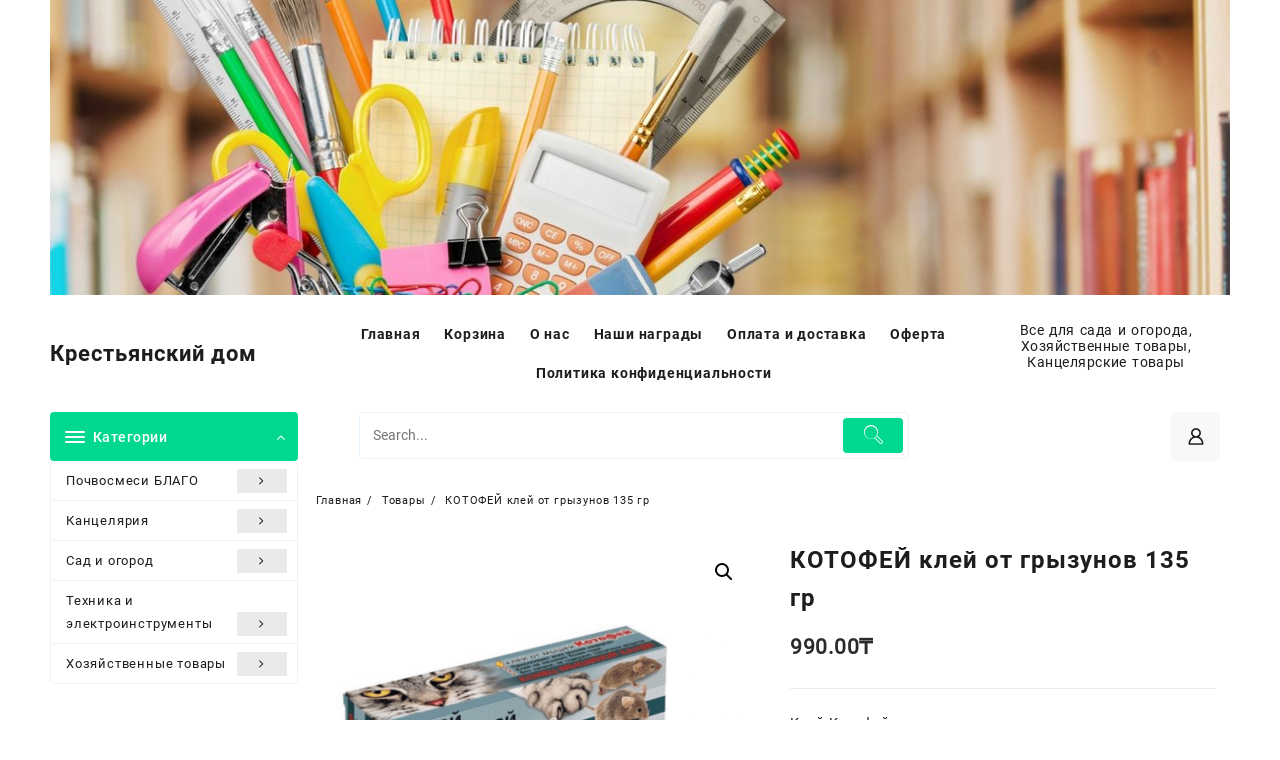

--- FILE ---
content_type: text/html; charset=UTF-8
request_url: http://blagogumus.com/product/%D0%BA%D0%BE%D1%82%D0%BE%D1%84%D0%B5%D0%B9-%D0%BA%D0%BB%D0%B5%D0%B9-%D0%BE%D1%82-%D0%B3%D1%80%D1%8B%D0%B7%D1%83%D0%BD%D0%BE%D0%B2-135-%D0%B3%D1%80/
body_size: 29584
content:
<!DOCTYPE html>
<html lang="ru-RU">
<head>
	<meta charset="UTF-8">
	<meta name="viewport" content="width=device-width, initial-scale=1">
	<meta name="theme-color" content="#fff" />
	<link rel="profile" href="http://gmpg.org/xfn/11">
		<title>КОТОФЕЙ клей от грызунов 135 гр &#8211; Крестьянский дом</title>
<meta name='robots' content='max-image-preview:large' />
<link rel='dns-prefetch' href='//stats.wp.com' />
<link rel="alternate" type="application/rss+xml" title="Крестьянский дом &raquo; Лента" href="http://blagogumus.com/feed/" />
<link rel="alternate" type="application/rss+xml" title="Крестьянский дом &raquo; Лента комментариев" href="http://blagogumus.com/comments/feed/" />
<link rel="alternate" type="application/rss+xml" title="Крестьянский дом &raquo; Лента комментариев к &laquo;КОТОФЕЙ клей от грызунов 135 гр&raquo;" href="http://blagogumus.com/product/%d0%ba%d0%be%d1%82%d0%be%d1%84%d0%b5%d0%b9-%d0%ba%d0%bb%d0%b5%d0%b9-%d0%be%d1%82-%d0%b3%d1%80%d1%8b%d0%b7%d1%83%d0%bd%d0%be%d0%b2-135-%d0%b3%d1%80/feed/" />
<script type="text/javascript">
window._wpemojiSettings = {"baseUrl":"https:\/\/s.w.org\/images\/core\/emoji\/14.0.0\/72x72\/","ext":".png","svgUrl":"https:\/\/s.w.org\/images\/core\/emoji\/14.0.0\/svg\/","svgExt":".svg","source":{"concatemoji":"http:\/\/blagogumus.com\/wp-includes\/js\/wp-emoji-release.min.js?ver=6.2.8"}};
/*! This file is auto-generated */
!function(e,a,t){var n,r,o,i=a.createElement("canvas"),p=i.getContext&&i.getContext("2d");function s(e,t){p.clearRect(0,0,i.width,i.height),p.fillText(e,0,0);e=i.toDataURL();return p.clearRect(0,0,i.width,i.height),p.fillText(t,0,0),e===i.toDataURL()}function c(e){var t=a.createElement("script");t.src=e,t.defer=t.type="text/javascript",a.getElementsByTagName("head")[0].appendChild(t)}for(o=Array("flag","emoji"),t.supports={everything:!0,everythingExceptFlag:!0},r=0;r<o.length;r++)t.supports[o[r]]=function(e){if(p&&p.fillText)switch(p.textBaseline="top",p.font="600 32px Arial",e){case"flag":return s("\ud83c\udff3\ufe0f\u200d\u26a7\ufe0f","\ud83c\udff3\ufe0f\u200b\u26a7\ufe0f")?!1:!s("\ud83c\uddfa\ud83c\uddf3","\ud83c\uddfa\u200b\ud83c\uddf3")&&!s("\ud83c\udff4\udb40\udc67\udb40\udc62\udb40\udc65\udb40\udc6e\udb40\udc67\udb40\udc7f","\ud83c\udff4\u200b\udb40\udc67\u200b\udb40\udc62\u200b\udb40\udc65\u200b\udb40\udc6e\u200b\udb40\udc67\u200b\udb40\udc7f");case"emoji":return!s("\ud83e\udef1\ud83c\udffb\u200d\ud83e\udef2\ud83c\udfff","\ud83e\udef1\ud83c\udffb\u200b\ud83e\udef2\ud83c\udfff")}return!1}(o[r]),t.supports.everything=t.supports.everything&&t.supports[o[r]],"flag"!==o[r]&&(t.supports.everythingExceptFlag=t.supports.everythingExceptFlag&&t.supports[o[r]]);t.supports.everythingExceptFlag=t.supports.everythingExceptFlag&&!t.supports.flag,t.DOMReady=!1,t.readyCallback=function(){t.DOMReady=!0},t.supports.everything||(n=function(){t.readyCallback()},a.addEventListener?(a.addEventListener("DOMContentLoaded",n,!1),e.addEventListener("load",n,!1)):(e.attachEvent("onload",n),a.attachEvent("onreadystatechange",function(){"complete"===a.readyState&&t.readyCallback()})),(e=t.source||{}).concatemoji?c(e.concatemoji):e.wpemoji&&e.twemoji&&(c(e.twemoji),c(e.wpemoji)))}(window,document,window._wpemojiSettings);
</script>
<style type="text/css">
img.wp-smiley,
img.emoji {
	display: inline !important;
	border: none !important;
	box-shadow: none !important;
	height: 1em !important;
	width: 1em !important;
	margin: 0 0.07em !important;
	vertical-align: -0.1em !important;
	background: none !important;
	padding: 0 !important;
}
</style>
	<link rel='stylesheet' id='wp-block-library-css' href='http://blagogumus.com/wp-includes/css/dist/block-library/style.min.css?ver=6.2.8' type='text/css' media='all' />
<style id='wp-block-library-theme-inline-css' type='text/css'>
.wp-block-audio figcaption{color:#555;font-size:13px;text-align:center}.is-dark-theme .wp-block-audio figcaption{color:hsla(0,0%,100%,.65)}.wp-block-audio{margin:0 0 1em}.wp-block-code{border:1px solid #ccc;border-radius:4px;font-family:Menlo,Consolas,monaco,monospace;padding:.8em 1em}.wp-block-embed figcaption{color:#555;font-size:13px;text-align:center}.is-dark-theme .wp-block-embed figcaption{color:hsla(0,0%,100%,.65)}.wp-block-embed{margin:0 0 1em}.blocks-gallery-caption{color:#555;font-size:13px;text-align:center}.is-dark-theme .blocks-gallery-caption{color:hsla(0,0%,100%,.65)}.wp-block-image figcaption{color:#555;font-size:13px;text-align:center}.is-dark-theme .wp-block-image figcaption{color:hsla(0,0%,100%,.65)}.wp-block-image{margin:0 0 1em}.wp-block-pullquote{border-bottom:4px solid;border-top:4px solid;color:currentColor;margin-bottom:1.75em}.wp-block-pullquote cite,.wp-block-pullquote footer,.wp-block-pullquote__citation{color:currentColor;font-size:.8125em;font-style:normal;text-transform:uppercase}.wp-block-quote{border-left:.25em solid;margin:0 0 1.75em;padding-left:1em}.wp-block-quote cite,.wp-block-quote footer{color:currentColor;font-size:.8125em;font-style:normal;position:relative}.wp-block-quote.has-text-align-right{border-left:none;border-right:.25em solid;padding-left:0;padding-right:1em}.wp-block-quote.has-text-align-center{border:none;padding-left:0}.wp-block-quote.is-large,.wp-block-quote.is-style-large,.wp-block-quote.is-style-plain{border:none}.wp-block-search .wp-block-search__label{font-weight:700}.wp-block-search__button{border:1px solid #ccc;padding:.375em .625em}:where(.wp-block-group.has-background){padding:1.25em 2.375em}.wp-block-separator.has-css-opacity{opacity:.4}.wp-block-separator{border:none;border-bottom:2px solid;margin-left:auto;margin-right:auto}.wp-block-separator.has-alpha-channel-opacity{opacity:1}.wp-block-separator:not(.is-style-wide):not(.is-style-dots){width:100px}.wp-block-separator.has-background:not(.is-style-dots){border-bottom:none;height:1px}.wp-block-separator.has-background:not(.is-style-wide):not(.is-style-dots){height:2px}.wp-block-table{margin:0 0 1em}.wp-block-table td,.wp-block-table th{word-break:normal}.wp-block-table figcaption{color:#555;font-size:13px;text-align:center}.is-dark-theme .wp-block-table figcaption{color:hsla(0,0%,100%,.65)}.wp-block-video figcaption{color:#555;font-size:13px;text-align:center}.is-dark-theme .wp-block-video figcaption{color:hsla(0,0%,100%,.65)}.wp-block-video{margin:0 0 1em}.wp-block-template-part.has-background{margin-bottom:0;margin-top:0;padding:1.25em 2.375em}
</style>
<link rel='stylesheet' id='wc-blocks-vendors-style-css' href='http://blagogumus.com/wp-content/plugins/woocommerce/packages/woocommerce-blocks/build/wc-blocks-vendors-style.css?ver=10.4.6' type='text/css' media='all' />
<link rel='stylesheet' id='wc-blocks-style-css' href='http://blagogumus.com/wp-content/plugins/woocommerce/packages/woocommerce-blocks/build/wc-blocks-style.css?ver=10.4.6' type='text/css' media='all' />
<style id='global-styles-inline-css' type='text/css'>
body{--wp--preset--color--black: #000000;--wp--preset--color--cyan-bluish-gray: #abb8c3;--wp--preset--color--white: #ffffff;--wp--preset--color--pale-pink: #f78da7;--wp--preset--color--vivid-red: #cf2e2e;--wp--preset--color--luminous-vivid-orange: #ff6900;--wp--preset--color--luminous-vivid-amber: #fcb900;--wp--preset--color--light-green-cyan: #7bdcb5;--wp--preset--color--vivid-green-cyan: #00d084;--wp--preset--color--pale-cyan-blue: #8ed1fc;--wp--preset--color--vivid-cyan-blue: #0693e3;--wp--preset--color--vivid-purple: #9b51e0;--wp--preset--color--background: #F7F7F7;--wp--preset--color--dark-background: #161c30;--wp--preset--color--light-background: #999;--wp--preset--color--heading: #111;--wp--preset--color--bodytext: #1c1d1e;--wp--preset--color--button-border: #ff0052;--wp--preset--color--accent: #ff0052;--wp--preset--gradient--vivid-cyan-blue-to-vivid-purple: linear-gradient(135deg,rgba(6,147,227,1) 0%,rgb(155,81,224) 100%);--wp--preset--gradient--light-green-cyan-to-vivid-green-cyan: linear-gradient(135deg,rgb(122,220,180) 0%,rgb(0,208,130) 100%);--wp--preset--gradient--luminous-vivid-amber-to-luminous-vivid-orange: linear-gradient(135deg,rgba(252,185,0,1) 0%,rgba(255,105,0,1) 100%);--wp--preset--gradient--luminous-vivid-orange-to-vivid-red: linear-gradient(135deg,rgba(255,105,0,1) 0%,rgb(207,46,46) 100%);--wp--preset--gradient--very-light-gray-to-cyan-bluish-gray: linear-gradient(135deg,rgb(238,238,238) 0%,rgb(169,184,195) 100%);--wp--preset--gradient--cool-to-warm-spectrum: linear-gradient(135deg,rgb(74,234,220) 0%,rgb(151,120,209) 20%,rgb(207,42,186) 40%,rgb(238,44,130) 60%,rgb(251,105,98) 80%,rgb(254,248,76) 100%);--wp--preset--gradient--blush-light-purple: linear-gradient(135deg,rgb(255,206,236) 0%,rgb(152,150,240) 100%);--wp--preset--gradient--blush-bordeaux: linear-gradient(135deg,rgb(254,205,165) 0%,rgb(254,45,45) 50%,rgb(107,0,62) 100%);--wp--preset--gradient--luminous-dusk: linear-gradient(135deg,rgb(255,203,112) 0%,rgb(199,81,192) 50%,rgb(65,88,208) 100%);--wp--preset--gradient--pale-ocean: linear-gradient(135deg,rgb(255,245,203) 0%,rgb(182,227,212) 50%,rgb(51,167,181) 100%);--wp--preset--gradient--electric-grass: linear-gradient(135deg,rgb(202,248,128) 0%,rgb(113,206,126) 100%);--wp--preset--gradient--midnight: linear-gradient(135deg,rgb(2,3,129) 0%,rgb(40,116,252) 100%);--wp--preset--gradient--vertical-secondary-to-tertiary: linear-gradient(to bottom,var(--wp--preset--color--secondary) 0%,var(--wp--preset--color--tertiary) 100%);--wp--preset--gradient--vertical-secondary-to-background: linear-gradient(to bottom,var(--wp--preset--color--secondary) 0%,var(--wp--preset--color--background) 100%);--wp--preset--gradient--vertical-tertiary-to-background: linear-gradient(to bottom,var(--wp--preset--color--tertiary) 0%,var(--wp--preset--color--background) 100%);--wp--preset--gradient--diagonal-primary-to-heading: linear-gradient(to bottom right,var(--wp--preset--color--primary) 0%,var(--wp--preset--color--heading) 100%);--wp--preset--gradient--diagonal-secondary-to-background: linear-gradient(to bottom right,var(--wp--preset--color--secondary) 50%,var(--wp--preset--color--background) 50%);--wp--preset--gradient--diagonal-background-to-secondary: linear-gradient(to bottom right,var(--wp--preset--color--background) 50%,var(--wp--preset--color--secondary) 50%);--wp--preset--gradient--diagonal-tertiary-to-background: linear-gradient(to bottom right,var(--wp--preset--color--tertiary) 50%,var(--wp--preset--color--background) 50%);--wp--preset--gradient--diagonal-background-to-tertiary: linear-gradient(to bottom right,var(--wp--preset--color--background) 50%,var(--wp--preset--color--tertiary) 50%);--wp--preset--duotone--dark-grayscale: url('#wp-duotone-dark-grayscale');--wp--preset--duotone--grayscale: url('#wp-duotone-grayscale');--wp--preset--duotone--purple-yellow: url('#wp-duotone-purple-yellow');--wp--preset--duotone--blue-red: url('#wp-duotone-blue-red');--wp--preset--duotone--midnight: url('#wp-duotone-midnight');--wp--preset--duotone--magenta-yellow: url('#wp-duotone-magenta-yellow');--wp--preset--duotone--purple-green: url('#wp-duotone-purple-green');--wp--preset--duotone--blue-orange: url('#wp-duotone-blue-orange');--wp--preset--duotone--heading-and-background: url('#wp-duotone-heading-and-background');--wp--preset--duotone--heading-and-secondary: url('#wp-duotone-heading-and-secondary');--wp--preset--duotone--heading-and-tertiary: url('#wp-duotone-heading-and-tertiary');--wp--preset--duotone--primary-and-background: url('#wp-duotone-primary-and-background');--wp--preset--duotone--primary-and-secondary: url('#wp-duotone-primary-and-secondary');--wp--preset--duotone--primary-and-tertiary: url('#wp-duotone-primary-and-tertiary');--wp--preset--font-size--small: 15px;--wp--preset--font-size--medium: 16px;--wp--preset--font-size--large: clamp(28px,4.2vw,32px);--wp--preset--font-size--x-large: 42px;--wp--preset--font-size--tiny: 13px;--wp--preset--font-size--extra-small: 14px;--wp--preset--font-size--upper-heading: 18px;--wp--preset--font-size--normal: clamp(18px,1.6vw,20px);--wp--preset--font-size--content-heading: clamp(22px,4.2vw,24px);--wp--preset--font-size--extra-large: clamp(32px,6vw,36px);--wp--preset--font-size--huge: clamp(36px,5.2vw,80px);--wp--preset--spacing--20: 0.44rem;--wp--preset--spacing--30: 0.67rem;--wp--preset--spacing--40: 1rem;--wp--preset--spacing--50: 1.5rem;--wp--preset--spacing--60: 2.25rem;--wp--preset--spacing--70: 3.38rem;--wp--preset--spacing--80: 5.06rem;--wp--preset--shadow--natural: 6px 6px 9px rgba(0, 0, 0, 0.2);--wp--preset--shadow--deep: 12px 12px 50px rgba(0, 0, 0, 0.4);--wp--preset--shadow--sharp: 6px 6px 0px rgba(0, 0, 0, 0.2);--wp--preset--shadow--outlined: 6px 6px 0px -3px rgba(255, 255, 255, 1), 6px 6px rgba(0, 0, 0, 1);--wp--preset--shadow--crisp: 6px 6px 0px rgba(0, 0, 0, 1);--wp--custom--spacing--baseline: 16px;--wp--custom--spacing--gap--horizontal: clamp( calc( 1.5 * var( --wp--custom--spacing--baseline ) ), 2.222vw, calc( 2 * var( --wp--custom--spacing--baseline ) ) );--wp--custom--spacing--gap--vertical: clamp( calc( 1.5 * var( --wp--custom--spacing--baseline ) ), 3.333vw, calc( 3 * var( --wp--custom--spacing--baseline ) ) );--wp--custom--spacing--gutter: clamp( calc( 1.5 * var( --wp--custom--spacing--baseline ) ), 3.333vw, calc( 3 * var( --wp--custom--spacing--baseline ) ) );--wp--custom--spacing--outer: var( --wp--custom--spacing--gutter );--wp--custom--spacing--small: min(24px, 6.4vw);}body { margin: 0;--wp--style--global--content-size: 800px;--wp--style--global--wide-size: 1280px; }.wp-site-blocks > .alignleft { float: left; margin-right: 2em; }.wp-site-blocks > .alignright { float: right; margin-left: 2em; }.wp-site-blocks > .aligncenter { justify-content: center; margin-left: auto; margin-right: auto; }.wp-site-blocks > * { margin-block-start: 0; margin-block-end: 0; }.wp-site-blocks > * + * { margin-block-start: 24px; }body { --wp--style--block-gap: 24px; }body .is-layout-flow > *{margin-block-start: 0;margin-block-end: 0;}body .is-layout-flow > * + *{margin-block-start: 24px;margin-block-end: 0;}body .is-layout-constrained > *{margin-block-start: 0;margin-block-end: 0;}body .is-layout-constrained > * + *{margin-block-start: 24px;margin-block-end: 0;}body .is-layout-flex{gap: 24px;}body .is-layout-flow > .alignleft{float: left;margin-inline-start: 0;margin-inline-end: 2em;}body .is-layout-flow > .alignright{float: right;margin-inline-start: 2em;margin-inline-end: 0;}body .is-layout-flow > .aligncenter{margin-left: auto !important;margin-right: auto !important;}body .is-layout-constrained > .alignleft{float: left;margin-inline-start: 0;margin-inline-end: 2em;}body .is-layout-constrained > .alignright{float: right;margin-inline-start: 2em;margin-inline-end: 0;}body .is-layout-constrained > .aligncenter{margin-left: auto !important;margin-right: auto !important;}body .is-layout-constrained > :where(:not(.alignleft):not(.alignright):not(.alignfull)){max-width: var(--wp--style--global--content-size);margin-left: auto !important;margin-right: auto !important;}body .is-layout-constrained > .alignwide{max-width: var(--wp--style--global--wide-size);}body .is-layout-flex{display: flex;}body .is-layout-flex{flex-wrap: wrap;align-items: center;}body .is-layout-flex > *{margin: 0;}body{background-color: var(--wp--preset--color--background);color: var(--wp--preset--color--bodytext);font-family: var(--wp--preset--font-family--poppins);font-size: var(--wp--preset--font-size--medium);line-height: normal;padding-top: 0px;padding-right: 0px;padding-bottom: 0px;padding-left: 0px;}a:where(:not(.wp-element-button)){color: var(--wp--preset--color--heading);text-decoration: underline;}a:where(:not(.wp-element-button)):hover{color: var(--wp--preset--color--accent);text-decoration: none;}a:where(:not(.wp-element-button)):focus{text-decoration: none;}a:where(:not(.wp-element-button)):active{text-decoration: none;}h1{font-family: var(--wp--preset--font-family--poppins);font-size: var(--wp--preset--font-size--large);line-height: normal;}h2{font-family: var(--wp--preset--font-family--poppins);font-size: var(--wp--preset--font-size--upper-heading);line-height: normal;}h3{font-family: var(--wp--preset--font-family--poppins);font-size: var(--wp--preset--font-size--content-heading);line-height: normal;}h4{font-family: var(--wp--preset--font-family--poppins);font-size: var(--wp--preset--font-size--normal);line-height: normal;}h5{font-family: var(--wp--preset--font-family--poppins);font-size: var(--wp--preset--font-size--medium);line-height: normal;}h6{font-family: var(--wp--preset--font-family--poppins);font-size: var(--wp--preset--font-size--extra-small);line-height: normal;}.wp-element-button, .wp-block-button__link{background-color: #32373c;border-width: 0;color: #fff;font-family: inherit;font-size: inherit;line-height: inherit;padding: calc(0.667em + 2px) calc(1.333em + 2px);text-decoration: none;}.has-black-color{color: var(--wp--preset--color--black) !important;}.has-cyan-bluish-gray-color{color: var(--wp--preset--color--cyan-bluish-gray) !important;}.has-white-color{color: var(--wp--preset--color--white) !important;}.has-pale-pink-color{color: var(--wp--preset--color--pale-pink) !important;}.has-vivid-red-color{color: var(--wp--preset--color--vivid-red) !important;}.has-luminous-vivid-orange-color{color: var(--wp--preset--color--luminous-vivid-orange) !important;}.has-luminous-vivid-amber-color{color: var(--wp--preset--color--luminous-vivid-amber) !important;}.has-light-green-cyan-color{color: var(--wp--preset--color--light-green-cyan) !important;}.has-vivid-green-cyan-color{color: var(--wp--preset--color--vivid-green-cyan) !important;}.has-pale-cyan-blue-color{color: var(--wp--preset--color--pale-cyan-blue) !important;}.has-vivid-cyan-blue-color{color: var(--wp--preset--color--vivid-cyan-blue) !important;}.has-vivid-purple-color{color: var(--wp--preset--color--vivid-purple) !important;}.has-background-color{color: var(--wp--preset--color--background) !important;}.has-dark-background-color{color: var(--wp--preset--color--dark-background) !important;}.has-light-background-color{color: var(--wp--preset--color--light-background) !important;}.has-heading-color{color: var(--wp--preset--color--heading) !important;}.has-bodytext-color{color: var(--wp--preset--color--bodytext) !important;}.has-button-border-color{color: var(--wp--preset--color--button-border) !important;}.has-accent-color{color: var(--wp--preset--color--accent) !important;}.has-black-background-color{background-color: var(--wp--preset--color--black) !important;}.has-cyan-bluish-gray-background-color{background-color: var(--wp--preset--color--cyan-bluish-gray) !important;}.has-white-background-color{background-color: var(--wp--preset--color--white) !important;}.has-pale-pink-background-color{background-color: var(--wp--preset--color--pale-pink) !important;}.has-vivid-red-background-color{background-color: var(--wp--preset--color--vivid-red) !important;}.has-luminous-vivid-orange-background-color{background-color: var(--wp--preset--color--luminous-vivid-orange) !important;}.has-luminous-vivid-amber-background-color{background-color: var(--wp--preset--color--luminous-vivid-amber) !important;}.has-light-green-cyan-background-color{background-color: var(--wp--preset--color--light-green-cyan) !important;}.has-vivid-green-cyan-background-color{background-color: var(--wp--preset--color--vivid-green-cyan) !important;}.has-pale-cyan-blue-background-color{background-color: var(--wp--preset--color--pale-cyan-blue) !important;}.has-vivid-cyan-blue-background-color{background-color: var(--wp--preset--color--vivid-cyan-blue) !important;}.has-vivid-purple-background-color{background-color: var(--wp--preset--color--vivid-purple) !important;}.has-background-background-color{background-color: var(--wp--preset--color--background) !important;}.has-dark-background-background-color{background-color: var(--wp--preset--color--dark-background) !important;}.has-light-background-background-color{background-color: var(--wp--preset--color--light-background) !important;}.has-heading-background-color{background-color: var(--wp--preset--color--heading) !important;}.has-bodytext-background-color{background-color: var(--wp--preset--color--bodytext) !important;}.has-button-border-background-color{background-color: var(--wp--preset--color--button-border) !important;}.has-accent-background-color{background-color: var(--wp--preset--color--accent) !important;}.has-black-border-color{border-color: var(--wp--preset--color--black) !important;}.has-cyan-bluish-gray-border-color{border-color: var(--wp--preset--color--cyan-bluish-gray) !important;}.has-white-border-color{border-color: var(--wp--preset--color--white) !important;}.has-pale-pink-border-color{border-color: var(--wp--preset--color--pale-pink) !important;}.has-vivid-red-border-color{border-color: var(--wp--preset--color--vivid-red) !important;}.has-luminous-vivid-orange-border-color{border-color: var(--wp--preset--color--luminous-vivid-orange) !important;}.has-luminous-vivid-amber-border-color{border-color: var(--wp--preset--color--luminous-vivid-amber) !important;}.has-light-green-cyan-border-color{border-color: var(--wp--preset--color--light-green-cyan) !important;}.has-vivid-green-cyan-border-color{border-color: var(--wp--preset--color--vivid-green-cyan) !important;}.has-pale-cyan-blue-border-color{border-color: var(--wp--preset--color--pale-cyan-blue) !important;}.has-vivid-cyan-blue-border-color{border-color: var(--wp--preset--color--vivid-cyan-blue) !important;}.has-vivid-purple-border-color{border-color: var(--wp--preset--color--vivid-purple) !important;}.has-background-border-color{border-color: var(--wp--preset--color--background) !important;}.has-dark-background-border-color{border-color: var(--wp--preset--color--dark-background) !important;}.has-light-background-border-color{border-color: var(--wp--preset--color--light-background) !important;}.has-heading-border-color{border-color: var(--wp--preset--color--heading) !important;}.has-bodytext-border-color{border-color: var(--wp--preset--color--bodytext) !important;}.has-button-border-border-color{border-color: var(--wp--preset--color--button-border) !important;}.has-accent-border-color{border-color: var(--wp--preset--color--accent) !important;}.has-vivid-cyan-blue-to-vivid-purple-gradient-background{background: var(--wp--preset--gradient--vivid-cyan-blue-to-vivid-purple) !important;}.has-light-green-cyan-to-vivid-green-cyan-gradient-background{background: var(--wp--preset--gradient--light-green-cyan-to-vivid-green-cyan) !important;}.has-luminous-vivid-amber-to-luminous-vivid-orange-gradient-background{background: var(--wp--preset--gradient--luminous-vivid-amber-to-luminous-vivid-orange) !important;}.has-luminous-vivid-orange-to-vivid-red-gradient-background{background: var(--wp--preset--gradient--luminous-vivid-orange-to-vivid-red) !important;}.has-very-light-gray-to-cyan-bluish-gray-gradient-background{background: var(--wp--preset--gradient--very-light-gray-to-cyan-bluish-gray) !important;}.has-cool-to-warm-spectrum-gradient-background{background: var(--wp--preset--gradient--cool-to-warm-spectrum) !important;}.has-blush-light-purple-gradient-background{background: var(--wp--preset--gradient--blush-light-purple) !important;}.has-blush-bordeaux-gradient-background{background: var(--wp--preset--gradient--blush-bordeaux) !important;}.has-luminous-dusk-gradient-background{background: var(--wp--preset--gradient--luminous-dusk) !important;}.has-pale-ocean-gradient-background{background: var(--wp--preset--gradient--pale-ocean) !important;}.has-electric-grass-gradient-background{background: var(--wp--preset--gradient--electric-grass) !important;}.has-midnight-gradient-background{background: var(--wp--preset--gradient--midnight) !important;}.has-vertical-secondary-to-tertiary-gradient-background{background: var(--wp--preset--gradient--vertical-secondary-to-tertiary) !important;}.has-vertical-secondary-to-background-gradient-background{background: var(--wp--preset--gradient--vertical-secondary-to-background) !important;}.has-vertical-tertiary-to-background-gradient-background{background: var(--wp--preset--gradient--vertical-tertiary-to-background) !important;}.has-diagonal-primary-to-heading-gradient-background{background: var(--wp--preset--gradient--diagonal-primary-to-heading) !important;}.has-diagonal-secondary-to-background-gradient-background{background: var(--wp--preset--gradient--diagonal-secondary-to-background) !important;}.has-diagonal-background-to-secondary-gradient-background{background: var(--wp--preset--gradient--diagonal-background-to-secondary) !important;}.has-diagonal-tertiary-to-background-gradient-background{background: var(--wp--preset--gradient--diagonal-tertiary-to-background) !important;}.has-diagonal-background-to-tertiary-gradient-background{background: var(--wp--preset--gradient--diagonal-background-to-tertiary) !important;}.has-small-font-size{font-size: var(--wp--preset--font-size--small) !important;}.has-medium-font-size{font-size: var(--wp--preset--font-size--medium) !important;}.has-large-font-size{font-size: var(--wp--preset--font-size--large) !important;}.has-x-large-font-size{font-size: var(--wp--preset--font-size--x-large) !important;}.has-tiny-font-size{font-size: var(--wp--preset--font-size--tiny) !important;}.has-extra-small-font-size{font-size: var(--wp--preset--font-size--extra-small) !important;}.has-upper-heading-font-size{font-size: var(--wp--preset--font-size--upper-heading) !important;}.has-normal-font-size{font-size: var(--wp--preset--font-size--normal) !important;}.has-content-heading-font-size{font-size: var(--wp--preset--font-size--content-heading) !important;}.has-extra-large-font-size{font-size: var(--wp--preset--font-size--extra-large) !important;}.has-huge-font-size{font-size: var(--wp--preset--font-size--huge) !important;}
.wp-block-navigation{font-size: var(--wp--preset--font-size--medium);font-weight: 600;line-height: normal;}
.wp-block-navigation a:where(:not(.wp-element-button)){color: inherit;}
.wp-block-columns{border-radius: 10px;}
.wp-block-pullquote{font-size: 1.5em;line-height: 1.6;}
.wp-block-site-title a:where(:not(.wp-element-button)){text-decoration: none;}
.wp-block-site-title a:where(:not(.wp-element-button)):hover{text-decoration: none;}
.wp-block-button .wp-block-button__link{background-color: var(--wp--preset--color--accent);border-radius: 4px;color: var(--wp--preset--color--background);}
</style>
<link rel='stylesheet' id='photoswipe-css' href='http://blagogumus.com/wp-content/plugins/woocommerce/assets/css/photoswipe/photoswipe.min.css?ver=7.9.0' type='text/css' media='all' />
<link rel='stylesheet' id='photoswipe-default-skin-css' href='http://blagogumus.com/wp-content/plugins/woocommerce/assets/css/photoswipe/default-skin/default-skin.min.css?ver=7.9.0' type='text/css' media='all' />
<link rel='stylesheet' id='woocommerce-layout-css' href='http://blagogumus.com/wp-content/plugins/woocommerce/assets/css/woocommerce-layout.css?ver=7.9.0' type='text/css' media='all' />
<link rel='stylesheet' id='woocommerce-smallscreen-css' href='http://blagogumus.com/wp-content/plugins/woocommerce/assets/css/woocommerce-smallscreen.css?ver=7.9.0' type='text/css' media='only screen and (max-width: 768px)' />
<link rel='stylesheet' id='woocommerce-general-css' href='http://blagogumus.com/wp-content/plugins/woocommerce/assets/css/woocommerce.css?ver=7.9.0' type='text/css' media='all' />
<style id='woocommerce-inline-inline-css' type='text/css'>
.woocommerce form .form-row .required { visibility: visible; }
</style>
<link rel='stylesheet' id='dashicons-css' href='http://blagogumus.com/wp-includes/css/dashicons.min.css?ver=6.2.8' type='text/css' media='all' />
<link rel='stylesheet' id='font-awesome-css' href='http://blagogumus.com/wp-content/themes/open-shop//third-party/fonts/font-awesome/css/font-awesome.css?ver=1.4.3' type='text/css' media='all' />
<link rel='stylesheet' id='th-icon-css' href='http://blagogumus.com/wp-content/themes/open-shop//third-party/fonts/th-icon/style.css?ver=1.4.3' type='text/css' media='all' />
<link rel='stylesheet' id='animate-css' href='http://blagogumus.com/wp-content/themes/open-shop//css/animate.css?ver=1.4.3' type='text/css' media='all' />
<link rel='stylesheet' id='open-shop-menu-css' href='http://blagogumus.com/wp-content/themes/open-shop//css/open-shop-menu.css?ver=1.4.3' type='text/css' media='all' />
<link rel='stylesheet' id='open-shop-main-style-css' href='http://blagogumus.com/wp-content/themes/open-shop/css/style.css?ver=1.4.3' type='text/css' media='all' />
<link rel='stylesheet' id='open-shop-style-css' href='http://blagogumus.com/wp-content/themes/th-hot-shop/style.css?ver=1.4.3' type='text/css' media='all' />
<style id='open-shop-style-inline-css' type='text/css'>
@media (min-width: 769px){.thunk-logo img,.sticky-header .logo-content img{
    max-width: 93px;
  }}@media (max-width: 768px){.thunk-logo img,.sticky-header .logo-content img{
    max-width: 225px;
  }}@media (max-width: 550px){.thunk-logo img,.sticky-header .logo-content img{
    max-width: 225px;
  }}.top-header{border-bottom-color:#fff}.top-footer{border-bottom-color:#fff}.below-footer{border-top-color:#fff}a:hover, .open-shop-menu li a:hover, .open-shop-menu .current-menu-item a,.woocommerce .thunk-woo-product-list .price,.thunk-product-hover .th-button.add_to_cart_button, .woocommerce ul.products .thunk-product-hover .add_to_cart_button, .woocommerce .thunk-product-hover a.th-butto, .woocommerce ul.products li.product .product_type_variable, .woocommerce ul.products li.product a.button.product_type_grouped,.thunk-compare .compare-button a:hover, .thunk-product-hover .th-button.add_to_cart_button:hover, .woocommerce ul.products .thunk-product-hover .add_to_cart_button :hover, .woocommerce .thunk-product-hover a.th-button:hover,.thunk-product .yith-wcwl-wishlistexistsbrowse.show:before, .thunk-product .yith-wcwl-wishlistaddedbrowse.show:before,.woocommerce ul.products li.product.thunk-woo-product-list .price,.summary .yith-wcwl-add-to-wishlist.show .add_to_wishlist::before, .summary .yith-wcwl-add-to-wishlist .yith-wcwl-wishlistaddedbrowse.show a::before, .summary .yith-wcwl-add-to-wishlist .yith-wcwl-wishlistexistsbrowse.show a::before,.woocommerce .entry-summary a.compare.button.added:before,.header-icon a:hover,.thunk-related-links .nav-links a:hover,.woocommerce .thunk-list-view ul.products li.product.thunk-woo-product-list .price,.woocommerce .woocommerce-error .button, .woocommerce .woocommerce-info .button, .woocommerce .woocommerce-message .button,article.thunk-post-article .thunk-readmore.button,.thunk-wishlist a:hover, .thunk-compare a:hover,.woocommerce .thunk-product-hover a.th-button,.woocommerce ul.cart_list li .woocommerce-Price-amount, .woocommerce ul.product_list_widget li .woocommerce-Price-amount,.open-shop-load-more button, 
.summary .yith-wcwl-add-to-wishlist .yith-wcwl-wishlistaddedbrowse a::before,
 .summary .yith-wcwl-add-to-wishlist .yith-wcwl-wishlistexistsbrowse a::before,.thunk-hglt-icon,.thunk-product .yith-wcwl-wishlistexistsbrowse:before, .thunk-product .yith-wcwl-wishlistaddedbrowse:before,.woocommerce a.button.product_type_simple,.woosw-btn:hover:before,.woosw-added:before,.wooscp-btn:hover:before,.woocommerce #reviews #comments .star-rating span ,.woocommerce p.stars a,.woocommerce .woocommerce-product-rating .star-rating,.woocommerce .star-rating span::before, .woocommerce .entry-summary a.th-product-compare-btn.btn_type:before{color:#00d890;} header #thaps-search-button,header #thaps-search-button:hover{background:#00d890;}.toggle-cat-wrap,#search-button,.thunk-icon .cart-icon, .single_add_to_cart_button.button.alt, .woocommerce #respond input#submit.alt, .woocommerce a.button.alt, .woocommerce button.button.alt, .woocommerce input.button.alt, .woocommerce #respond input#submit, .woocommerce button.button, .woocommerce input.button,.thunk-woo-product-list .thunk-quickview a,.cat-list a:after,.tagcloud a:hover, .thunk-tags-wrapper a:hover,.btn-main-header,.woocommerce div.product form.cart .button, .thunk-icon .cart-icon .taiowc-cart-item{background:#00d890}
  .open-cart p.buttons a:hover,
  .woocommerce #respond input#submit.alt:hover, .woocommerce a.button.alt:hover, .woocommerce button.button.alt:hover, .woocommerce input.button.alt:hover, .woocommerce #respond input#submit:hover, .woocommerce button.button:hover, .woocommerce input.button:hover,.thunk-slide .owl-nav button.owl-prev:hover, .thunk-slide .owl-nav button.owl-next:hover, .open-shop-slide-post .owl-nav button.owl-prev:hover, .open-shop-slide-post .owl-nav button.owl-next:hover,.thunk-list-grid-switcher a.selected, .thunk-list-grid-switcher a:hover,.woocommerce .woocommerce-error .button:hover, .woocommerce .woocommerce-info .button:hover, .woocommerce .woocommerce-message .button:hover,#searchform [type='submit']:hover,article.thunk-post-article .thunk-readmore.button:hover,.open-shop-load-more button:hover,.woocommerce nav.woocommerce-pagination ul li a:focus, .woocommerce nav.woocommerce-pagination ul li a:hover, .woocommerce nav.woocommerce-pagination ul li span.current{background-color:#00d890;} 
  .thunk-product-hover .th-button.add_to_cart_button, .woocommerce ul.products .thunk-product-hover .add_to_cart_button, .woocommerce .thunk-product-hover a.th-butto, .woocommerce ul.products li.product .product_type_variable, .woocommerce ul.products li.product a.button.product_type_grouped,.open-cart p.buttons a:hover,.thunk-slide .owl-nav button.owl-prev:hover, .thunk-slide .owl-nav button.owl-next:hover, .open-shop-slide-post .owl-nav button.owl-prev:hover, .open-shop-slide-post .owl-nav button.owl-next:hover,body .woocommerce-tabs .tabs li a::before,.thunk-list-grid-switcher a.selected, .thunk-list-grid-switcher a:hover,.woocommerce .woocommerce-error .button, .woocommerce .woocommerce-info .button, .woocommerce .woocommerce-message .button,#searchform [type='submit']:hover,article.thunk-post-article .thunk-readmore.button,.woocommerce .thunk-product-hover a.th-button,.open-shop-load-more button,.woocommerce a.button.product_type_simple{border-color:#00d890} .loader {
    border-right: 4px solid #00d890;
    border-bottom: 4px solid #00d890;
    border-left: 4px solid #00d890;}body,.woocommerce-error, .woocommerce-info, .woocommerce-message {color: }.site-title span a,.sprt-tel b,.widget.woocommerce .widget-title, .open-widget-content .widget-title, .widget-title,.thunk-title .title,.thunk-hglt-box h6,h2.thunk-post-title a, h1.thunk-post-title ,#reply-title,h4.author-header,.page-head h1,.woocommerce div.product .product_title, section.related.products h2, section.upsells.products h2, .woocommerce #reviews #comments h2,.woocommerce table.shop_table thead th, .cart-subtotal, .order-total,.cross-sells h2, .cart_totals h2,.woocommerce-billing-fields h3,.page-head h1 a{color: }a,#open-above-menu.open-shop-menu > li > a{color:} a:hover,#open-above-menu.open-shop-menu > li > a:hover,#open-above-menu.open-shop-menu li a:hover{color:}.open_shop_overlayloader{background-color:#9c9c9}.openshop-site section.thunk-ribbon-section .content-wrap:before {
    content:'';
    position: absolute;
    top: 0;
    left: 0;
    width: 100%;
    height: 100%;
    background:#00d890;}
</style>
<link rel='stylesheet' id='open-quick-view-css' href='http://blagogumus.com/wp-content/themes/open-shop/inc/woocommerce/quick-view/css/quick-view.css?ver=6.2.8' type='text/css' media='all' />
<link rel='stylesheet' id='msl-main-css' href='http://blagogumus.com/wp-content/plugins/master-slider/public/assets/css/masterslider.main.css?ver=3.9.1' type='text/css' media='all' />
<link rel='stylesheet' id='msl-custom-css' href='http://blagogumus.com/wp-content/uploads/master-slider/custom.css?ver=4.8' type='text/css' media='all' />
<link rel='stylesheet' id='th-advance-product-search-front-css' href='http://blagogumus.com/wp-content/plugins/th-advance-product-search/assets/css/thaps-front-style.css?ver=1.1.7' type='text/css' media='all' />
<style id='th-advance-product-search-front-inline-css' type='text/css'>
.thaps-search-box{max-width:550px;}.thaps-from-wrap,input[type='text'].thaps-search-autocomplete,.thaps-box-open .thaps-icon-arrow{background-color:;} .thaps-from-wrap{background-color:;} input[type='text'].thaps-search-autocomplete, input[type='text'].thaps-search-autocomplete::-webkit-input-placeholder{color:;} .thaps-from-wrap,.thaps-autocomplete-suggestions{border-color:;}

 .thaps-box-open .thaps-icon-arrow{border-left-color:;border-top-color:;} 

 #thaps-search-button{background:; color:;} 

 #thaps-search-button:hover{background:; color:;}

 .submit-active #thaps-search-button .th-icon path{color:;} .thaps-suggestion-heading .thaps-title, .thaps-suggestion-heading .thaps-title strong{color:;} .thaps-title,.thaps-suggestion-taxonomy-product-cat .thaps-title, .thaps-suggestion-more .thaps-title strong{color:;} .thaps-sku, .thaps-desc, .thaps-price,.thaps-price del{color:;} .thaps-suggestion-heading{border-color:;} .thaps-autocomplete-selected,.thaps-suggestion-more:hover{background:;} .thaps-autocomplete-suggestions,.thaps-suggestion-more{background:;} .thaps-title strong{color:;} 
</style>
<link rel='stylesheet' id='th-hot-shop-styles-css' href='http://blagogumus.com/wp-content/themes/open-shop/style.css?ver=1.0.1' type='text/css' media='all' />
<style id='th-hot-shop-styles-inline-css' type='text/css'>
a:hover, .open-shop-menu li a:hover, .open-shop-menu .current-menu-item a,.woocommerce .thunk-woo-product-list .price,.thunk-product-hover .th-button.add_to_cart_button, .woocommerce ul.products .thunk-product-hover .add_to_cart_button, .woocommerce .thunk-product-hover a.th-butto, .woocommerce ul.products li.product .product_type_variable, .woocommerce ul.products li.product a.button.product_type_grouped,.thunk-compare .compare-button a:hover, .thunk-product-hover .th-button.add_to_cart_button:hover, .woocommerce ul.products .thunk-product-hover .add_to_cart_button :hover, .woocommerce .thunk-product-hover a.th-button:hover,.thunk-product .yith-wcwl-wishlistexistsbrowse.show:before, .thunk-product .yith-wcwl-wishlistaddedbrowse.show:before,.woocommerce ul.products li.product.thunk-woo-product-list .price,.summary .yith-wcwl-add-to-wishlist.show .add_to_wishlist::before, .summary .yith-wcwl-add-to-wishlist .yith-wcwl-wishlistaddedbrowse.show a::before, .summary .yith-wcwl-add-to-wishlist .yith-wcwl-wishlistexistsbrowse.show a::before,.woocommerce .entry-summary a.compare.button.added:before,.header-icon a:hover,.thunk-related-links .nav-links a:hover,.woocommerce .thunk-list-view ul.products li.product.thunk-woo-product-list .price,.woocommerce .woocommerce-error .button, .woocommerce .woocommerce-info .button, .woocommerce .woocommerce-message .button,article.thunk-post-article .thunk-readmore.button,.thunk-wishlist a:hover, .thunk-compare a:hover,.woocommerce .thunk-product-hover a.th-button,.woocommerce ul.cart_list li .woocommerce-Price-amount, .woocommerce ul.product_list_widget li .woocommerce-Price-amount,.open-shop-load-more button, 
.summary .yith-wcwl-add-to-wishlist .yith-wcwl-wishlistaddedbrowse a::before,
 .summary .yith-wcwl-add-to-wishlist .yith-wcwl-wishlistexistsbrowse a::before,.thunk-hglt-icon,.thunk-product .yith-wcwl-wishlistexistsbrowse:before, .thunk-product .yith-wcwl-wishlistaddedbrowse:before,.woocommerce a.button.product_type_simple,.woosw-btn:hover:before,.woosw-added:before,.wooscp-btn:hover:before,.woocommerce #reviews #comments .star-rating span ,.woocommerce p.stars a,.woocommerce .woocommerce-product-rating .star-rating,.woocommerce .star-rating span::before, .woocommerce .entry-summary a.th-product-compare-btn.btn_type:before{color:#00d890;} header #thaps-search-button,header #thaps-search-button:hover,.nav-links .page-numbers.current, .nav-links .page-numbers:hover{background:#00d890;}.toggle-cat-wrap,#search-button,.thunk-icon .cart-icon, .single_add_to_cart_button.button.alt, .woocommerce #respond input#submit.alt, .woocommerce a.button.alt, .woocommerce button.button.alt, .woocommerce input.button.alt, .woocommerce #respond input#submit, .woocommerce button.button, .woocommerce input.button,.thunk-woo-product-list .thunk-quickview a,.cat-list a:after,.tagcloud a:hover, .thunk-tags-wrapper a:hover,.btn-main-header,.woocommerce div.product form.cart .button, .thunk-icon .cart-icon .taiowc-cart-item{background:#00d890}
  .open-cart p.buttons a:hover,
  .woocommerce #respond input#submit.alt:hover, .woocommerce a.button.alt:hover, .woocommerce button.button.alt:hover, .woocommerce input.button.alt:hover, .woocommerce #respond input#submit:hover, .woocommerce button.button:hover, .woocommerce input.button:hover,.thunk-slide .owl-nav button.owl-prev:hover, .thunk-slide .owl-nav button.owl-next:hover, .open-shop-slide-post .owl-nav button.owl-prev:hover, .open-shop-slide-post .owl-nav button.owl-next:hover,.thunk-list-grid-switcher a.selected, .thunk-list-grid-switcher a:hover,.woocommerce .woocommerce-error .button:hover, .woocommerce .woocommerce-info .button:hover, .woocommerce .woocommerce-message .button:hover,#searchform [type='submit']:hover,article.thunk-post-article .thunk-readmore.button:hover,.open-shop-load-more button:hover,.woocommerce nav.woocommerce-pagination ul li a:focus, .woocommerce nav.woocommerce-pagination ul li a:hover, .woocommerce nav.woocommerce-pagination ul li span.current{background-color:#00d890;} 
  .thunk-product-hover .th-button.add_to_cart_button, .woocommerce ul.products .thunk-product-hover .add_to_cart_button, .woocommerce .thunk-product-hover a.th-butto, .woocommerce ul.products li.product .product_type_variable, .woocommerce ul.products li.product a.button.product_type_grouped,.open-cart p.buttons a:hover,.thunk-slide .owl-nav button.owl-prev:hover, .thunk-slide .owl-nav button.owl-next:hover, .open-shop-slide-post .owl-nav button.owl-prev:hover, .open-shop-slide-post .owl-nav button.owl-next:hover,body .woocommerce-tabs .tabs li a::before,.thunk-list-grid-switcher a.selected, .thunk-list-grid-switcher a:hover,.woocommerce .woocommerce-error .button, .woocommerce .woocommerce-info .button, .woocommerce .woocommerce-message .button,#searchform [type='submit']:hover,article.thunk-post-article .thunk-readmore.button,.woocommerce .thunk-product-hover a.th-button,.open-shop-load-more button,.woocommerce a.button.product_type_simple{border-color:#00d890} .loader {
    border-right: 4px solid #00d890;
    border-bottom: 4px solid #00d890;
    border-left: 4px solid #00d890;}.openshop-site section.thunk-ribbon-section .content-wrap:before {
    content:'';
    position: absolute;
    top: 0;
    left: 0;
    width: 100%;
    height: 100%;
    background:#00d890;}
</style>
<script type='text/javascript' src='http://blagogumus.com/wp-includes/js/dist/vendor/wp-polyfill-inert.min.js?ver=3.1.2' id='wp-polyfill-inert-js'></script>
<script type='text/javascript' src='http://blagogumus.com/wp-includes/js/dist/vendor/regenerator-runtime.min.js?ver=0.13.11' id='regenerator-runtime-js'></script>
<script type='text/javascript' src='http://blagogumus.com/wp-includes/js/dist/vendor/wp-polyfill.min.js?ver=3.15.0' id='wp-polyfill-js'></script>
<script type='text/javascript' src='http://blagogumus.com/wp-includes/js/dist/hooks.min.js?ver=4169d3cf8e8d95a3d6d5' id='wp-hooks-js'></script>
<script type='text/javascript' src='https://stats.wp.com/w.js?ver=202605' id='woo-tracks-js'></script>
<script type='text/javascript' src='http://blagogumus.com/wp-includes/js/jquery/jquery.min.js?ver=3.6.4' id='jquery-core-js'></script>
<script type='text/javascript' src='http://blagogumus.com/wp-includes/js/jquery/jquery-migrate.min.js?ver=3.4.0' id='jquery-migrate-js'></script>
<script type='text/javascript' id='th-advance-product-search-front-js-extra'>
/* <![CDATA[ */
var th_advance_product_search_options = {"ajaxUrl":"http:\/\/blagogumus.com\/wp-admin\/admin-ajax.php","thaps_nonce":"ce09404aa4","thaps_length":"1","thaps_ga_event":"1","thaps_ga_site_search_module":""};
/* ]]> */
</script>
<script type='text/javascript' src='http://blagogumus.com/wp-content/plugins/th-advance-product-search/assets/js/thaps-search.js?ver=1' id='th-advance-product-search-front-js'></script>
<link rel="https://api.w.org/" href="http://blagogumus.com/wp-json/" /><link rel="alternate" type="application/json" href="http://blagogumus.com/wp-json/wp/v2/product/3962" /><link rel="EditURI" type="application/rsd+xml" title="RSD" href="http://blagogumus.com/xmlrpc.php?rsd" />
<link rel="wlwmanifest" type="application/wlwmanifest+xml" href="http://blagogumus.com/wp-includes/wlwmanifest.xml" />
<meta name="generator" content="WordPress 6.2.8" />
<meta name="generator" content="WooCommerce 7.9.0" />
<link rel="canonical" href="http://blagogumus.com/product/%d0%ba%d0%be%d1%82%d0%be%d1%84%d0%b5%d0%b9-%d0%ba%d0%bb%d0%b5%d0%b9-%d0%be%d1%82-%d0%b3%d1%80%d1%8b%d0%b7%d1%83%d0%bd%d0%be%d0%b2-135-%d0%b3%d1%80/" />
<link rel='shortlink' href='http://blagogumus.com/?p=3962' />
<link rel="alternate" type="application/json+oembed" href="http://blagogumus.com/wp-json/oembed/1.0/embed?url=http%3A%2F%2Fblagogumus.com%2Fproduct%2F%25d0%25ba%25d0%25be%25d1%2582%25d0%25be%25d1%2584%25d0%25b5%25d0%25b9-%25d0%25ba%25d0%25bb%25d0%25b5%25d0%25b9-%25d0%25be%25d1%2582-%25d0%25b3%25d1%2580%25d1%258b%25d0%25b7%25d1%2583%25d0%25bd%25d0%25be%25d0%25b2-135-%25d0%25b3%25d1%2580%2F" />
<link rel="alternate" type="text/xml+oembed" href="http://blagogumus.com/wp-json/oembed/1.0/embed?url=http%3A%2F%2Fblagogumus.com%2Fproduct%2F%25d0%25ba%25d0%25be%25d1%2582%25d0%25be%25d1%2584%25d0%25b5%25d0%25b9-%25d0%25ba%25d0%25bb%25d0%25b5%25d0%25b9-%25d0%25be%25d1%2582-%25d0%25b3%25d1%2580%25d1%258b%25d0%25b7%25d1%2583%25d0%25bd%25d0%25be%25d0%25b2-135-%25d0%25b3%25d1%2580%2F&#038;format=xml" />
<script>var ms_grabbing_curosr = 'http://blagogumus.com/wp-content/plugins/master-slider/public/assets/css/common/grabbing.cur', ms_grab_curosr = 'http://blagogumus.com/wp-content/plugins/master-slider/public/assets/css/common/grab.cur';</script>
<meta name="generator" content="MasterSlider 3.9.1 - Responsive Touch Image Slider | avt.li/msf" />
<meta name="pinterest-rich-pin" content="false" />	<noscript><style>.woocommerce-product-gallery{ opacity: 1 !important; }</style></noscript>
	<style type="text/css" id="custom-background-css">
body.custom-background { background-color: #ffffff; }
</style>
	<link rel="icon" href="http://blagogumus.com/wp-content/uploads/2023/03/cropped-5EF76C51-35E4-4D3E-A73F-09E575F7DA83-32x32.jpeg" sizes="32x32" />
<link rel="icon" href="http://blagogumus.com/wp-content/uploads/2023/03/cropped-5EF76C51-35E4-4D3E-A73F-09E575F7DA83-192x192.jpeg" sizes="192x192" />
<link rel="apple-touch-icon" href="http://blagogumus.com/wp-content/uploads/2023/03/cropped-5EF76C51-35E4-4D3E-A73F-09E575F7DA83-180x180.jpeg" />
<meta name="msapplication-TileImage" content="http://blagogumus.com/wp-content/uploads/2023/03/cropped-5EF76C51-35E4-4D3E-A73F-09E575F7DA83-270x270.jpeg" />
<style type="text/css">/** Mega Menu CSS: fs **/</style>
</head>
<body class="product-template-default single single-product postid-3962 custom-background wp-embed-responsive theme-open-shop _masterslider _ms_version_3.9.1 woocommerce woocommerce-page woocommerce-no-js th-advance-product-search open-shop-dark">
<svg xmlns="http://www.w3.org/2000/svg" viewBox="0 0 0 0" width="0" height="0" focusable="false" role="none" style="visibility: hidden; position: absolute; left: -9999px; overflow: hidden;" ><defs><filter id="wp-duotone-dark-grayscale"><feColorMatrix color-interpolation-filters="sRGB" type="matrix" values=" .299 .587 .114 0 0 .299 .587 .114 0 0 .299 .587 .114 0 0 .299 .587 .114 0 0 " /><feComponentTransfer color-interpolation-filters="sRGB" ><feFuncR type="table" tableValues="0 0.49803921568627" /><feFuncG type="table" tableValues="0 0.49803921568627" /><feFuncB type="table" tableValues="0 0.49803921568627" /><feFuncA type="table" tableValues="1 1" /></feComponentTransfer><feComposite in2="SourceGraphic" operator="in" /></filter></defs></svg><svg xmlns="http://www.w3.org/2000/svg" viewBox="0 0 0 0" width="0" height="0" focusable="false" role="none" style="visibility: hidden; position: absolute; left: -9999px; overflow: hidden;" ><defs><filter id="wp-duotone-grayscale"><feColorMatrix color-interpolation-filters="sRGB" type="matrix" values=" .299 .587 .114 0 0 .299 .587 .114 0 0 .299 .587 .114 0 0 .299 .587 .114 0 0 " /><feComponentTransfer color-interpolation-filters="sRGB" ><feFuncR type="table" tableValues="0 1" /><feFuncG type="table" tableValues="0 1" /><feFuncB type="table" tableValues="0 1" /><feFuncA type="table" tableValues="1 1" /></feComponentTransfer><feComposite in2="SourceGraphic" operator="in" /></filter></defs></svg><svg xmlns="http://www.w3.org/2000/svg" viewBox="0 0 0 0" width="0" height="0" focusable="false" role="none" style="visibility: hidden; position: absolute; left: -9999px; overflow: hidden;" ><defs><filter id="wp-duotone-purple-yellow"><feColorMatrix color-interpolation-filters="sRGB" type="matrix" values=" .299 .587 .114 0 0 .299 .587 .114 0 0 .299 .587 .114 0 0 .299 .587 .114 0 0 " /><feComponentTransfer color-interpolation-filters="sRGB" ><feFuncR type="table" tableValues="0.54901960784314 0.98823529411765" /><feFuncG type="table" tableValues="0 1" /><feFuncB type="table" tableValues="0.71764705882353 0.25490196078431" /><feFuncA type="table" tableValues="1 1" /></feComponentTransfer><feComposite in2="SourceGraphic" operator="in" /></filter></defs></svg><svg xmlns="http://www.w3.org/2000/svg" viewBox="0 0 0 0" width="0" height="0" focusable="false" role="none" style="visibility: hidden; position: absolute; left: -9999px; overflow: hidden;" ><defs><filter id="wp-duotone-blue-red"><feColorMatrix color-interpolation-filters="sRGB" type="matrix" values=" .299 .587 .114 0 0 .299 .587 .114 0 0 .299 .587 .114 0 0 .299 .587 .114 0 0 " /><feComponentTransfer color-interpolation-filters="sRGB" ><feFuncR type="table" tableValues="0 1" /><feFuncG type="table" tableValues="0 0.27843137254902" /><feFuncB type="table" tableValues="0.5921568627451 0.27843137254902" /><feFuncA type="table" tableValues="1 1" /></feComponentTransfer><feComposite in2="SourceGraphic" operator="in" /></filter></defs></svg><svg xmlns="http://www.w3.org/2000/svg" viewBox="0 0 0 0" width="0" height="0" focusable="false" role="none" style="visibility: hidden; position: absolute; left: -9999px; overflow: hidden;" ><defs><filter id="wp-duotone-midnight"><feColorMatrix color-interpolation-filters="sRGB" type="matrix" values=" .299 .587 .114 0 0 .299 .587 .114 0 0 .299 .587 .114 0 0 .299 .587 .114 0 0 " /><feComponentTransfer color-interpolation-filters="sRGB" ><feFuncR type="table" tableValues="0 0" /><feFuncG type="table" tableValues="0 0.64705882352941" /><feFuncB type="table" tableValues="0 1" /><feFuncA type="table" tableValues="1 1" /></feComponentTransfer><feComposite in2="SourceGraphic" operator="in" /></filter></defs></svg><svg xmlns="http://www.w3.org/2000/svg" viewBox="0 0 0 0" width="0" height="0" focusable="false" role="none" style="visibility: hidden; position: absolute; left: -9999px; overflow: hidden;" ><defs><filter id="wp-duotone-magenta-yellow"><feColorMatrix color-interpolation-filters="sRGB" type="matrix" values=" .299 .587 .114 0 0 .299 .587 .114 0 0 .299 .587 .114 0 0 .299 .587 .114 0 0 " /><feComponentTransfer color-interpolation-filters="sRGB" ><feFuncR type="table" tableValues="0.78039215686275 1" /><feFuncG type="table" tableValues="0 0.94901960784314" /><feFuncB type="table" tableValues="0.35294117647059 0.47058823529412" /><feFuncA type="table" tableValues="1 1" /></feComponentTransfer><feComposite in2="SourceGraphic" operator="in" /></filter></defs></svg><svg xmlns="http://www.w3.org/2000/svg" viewBox="0 0 0 0" width="0" height="0" focusable="false" role="none" style="visibility: hidden; position: absolute; left: -9999px; overflow: hidden;" ><defs><filter id="wp-duotone-purple-green"><feColorMatrix color-interpolation-filters="sRGB" type="matrix" values=" .299 .587 .114 0 0 .299 .587 .114 0 0 .299 .587 .114 0 0 .299 .587 .114 0 0 " /><feComponentTransfer color-interpolation-filters="sRGB" ><feFuncR type="table" tableValues="0.65098039215686 0.40392156862745" /><feFuncG type="table" tableValues="0 1" /><feFuncB type="table" tableValues="0.44705882352941 0.4" /><feFuncA type="table" tableValues="1 1" /></feComponentTransfer><feComposite in2="SourceGraphic" operator="in" /></filter></defs></svg><svg xmlns="http://www.w3.org/2000/svg" viewBox="0 0 0 0" width="0" height="0" focusable="false" role="none" style="visibility: hidden; position: absolute; left: -9999px; overflow: hidden;" ><defs><filter id="wp-duotone-blue-orange"><feColorMatrix color-interpolation-filters="sRGB" type="matrix" values=" .299 .587 .114 0 0 .299 .587 .114 0 0 .299 .587 .114 0 0 .299 .587 .114 0 0 " /><feComponentTransfer color-interpolation-filters="sRGB" ><feFuncR type="table" tableValues="0.098039215686275 1" /><feFuncG type="table" tableValues="0 0.66274509803922" /><feFuncB type="table" tableValues="0.84705882352941 0.41960784313725" /><feFuncA type="table" tableValues="1 1" /></feComponentTransfer><feComposite in2="SourceGraphic" operator="in" /></filter></defs></svg><svg xmlns="http://www.w3.org/2000/svg" viewBox="0 0 0 0" width="0" height="0" focusable="false" role="none" style="visibility: hidden; position: absolute; left: -9999px; overflow: hidden;" ><defs><filter id="wp-duotone-heading-and-background"><feColorMatrix color-interpolation-filters="sRGB" type="matrix" values=" .299 .587 .114 0 0 .299 .587 .114 0 0 .299 .587 .114 0 0 .299 .587 .114 0 0 " /><feComponentTransfer color-interpolation-filters="sRGB" ><feFuncR type="table" tableValues="0 1" /><feFuncG type="table" tableValues="0 1" /><feFuncB type="table" tableValues="0 1" /><feFuncA type="table" tableValues="1 1" /></feComponentTransfer><feComposite in2="SourceGraphic" operator="in" /></filter></defs></svg><svg xmlns="http://www.w3.org/2000/svg" viewBox="0 0 0 0" width="0" height="0" focusable="false" role="none" style="visibility: hidden; position: absolute; left: -9999px; overflow: hidden;" ><defs><filter id="wp-duotone-heading-and-secondary"><feColorMatrix color-interpolation-filters="sRGB" type="matrix" values=" .299 .587 .114 0 0 .299 .587 .114 0 0 .299 .587 .114 0 0 .299 .587 .114 0 0 " /><feComponentTransfer color-interpolation-filters="sRGB" ><feFuncR type="table" tableValues="0 1" /><feFuncG type="table" tableValues="0 0.88627450980392" /><feFuncB type="table" tableValues="0 0.78039215686275" /><feFuncA type="table" tableValues="1 1" /></feComponentTransfer><feComposite in2="SourceGraphic" operator="in" /></filter></defs></svg><svg xmlns="http://www.w3.org/2000/svg" viewBox="0 0 0 0" width="0" height="0" focusable="false" role="none" style="visibility: hidden; position: absolute; left: -9999px; overflow: hidden;" ><defs><filter id="wp-duotone-heading-and-tertiary"><feColorMatrix color-interpolation-filters="sRGB" type="matrix" values=" .299 .587 .114 0 0 .299 .587 .114 0 0 .299 .587 .114 0 0 .299 .587 .114 0 0 " /><feComponentTransfer color-interpolation-filters="sRGB" ><feFuncR type="table" tableValues="0 0.96470588235294" /><feFuncG type="table" tableValues="0 0.96470588235294" /><feFuncB type="table" tableValues="0 0.96470588235294" /><feFuncA type="table" tableValues="1 1" /></feComponentTransfer><feComposite in2="SourceGraphic" operator="in" /></filter></defs></svg><svg xmlns="http://www.w3.org/2000/svg" viewBox="0 0 0 0" width="0" height="0" focusable="false" role="none" style="visibility: hidden; position: absolute; left: -9999px; overflow: hidden;" ><defs><filter id="wp-duotone-primary-and-background"><feColorMatrix color-interpolation-filters="sRGB" type="matrix" values=" .299 .587 .114 0 0 .299 .587 .114 0 0 .299 .587 .114 0 0 .299 .587 .114 0 0 " /><feComponentTransfer color-interpolation-filters="sRGB" ><feFuncR type="table" tableValues="0.10196078431373 1" /><feFuncG type="table" tableValues="0.27058823529412 1" /><feFuncB type="table" tableValues="0.28235294117647 1" /><feFuncA type="table" tableValues="1 1" /></feComponentTransfer><feComposite in2="SourceGraphic" operator="in" /></filter></defs></svg><svg xmlns="http://www.w3.org/2000/svg" viewBox="0 0 0 0" width="0" height="0" focusable="false" role="none" style="visibility: hidden; position: absolute; left: -9999px; overflow: hidden;" ><defs><filter id="wp-duotone-primary-and-secondary"><feColorMatrix color-interpolation-filters="sRGB" type="matrix" values=" .299 .587 .114 0 0 .299 .587 .114 0 0 .299 .587 .114 0 0 .299 .587 .114 0 0 " /><feComponentTransfer color-interpolation-filters="sRGB" ><feFuncR type="table" tableValues="0.10196078431373 1" /><feFuncG type="table" tableValues="0.27058823529412 0.88627450980392" /><feFuncB type="table" tableValues="0.28235294117647 0.78039215686275" /><feFuncA type="table" tableValues="1 1" /></feComponentTransfer><feComposite in2="SourceGraphic" operator="in" /></filter></defs></svg><svg xmlns="http://www.w3.org/2000/svg" viewBox="0 0 0 0" width="0" height="0" focusable="false" role="none" style="visibility: hidden; position: absolute; left: -9999px; overflow: hidden;" ><defs><filter id="wp-duotone-primary-and-tertiary"><feColorMatrix color-interpolation-filters="sRGB" type="matrix" values=" .299 .587 .114 0 0 .299 .587 .114 0 0 .299 .587 .114 0 0 .299 .587 .114 0 0 " /><feComponentTransfer color-interpolation-filters="sRGB" ><feFuncR type="table" tableValues="0.10196078431373 0.96470588235294" /><feFuncG type="table" tableValues="0.27058823529412 0.96470588235294" /><feFuncB type="table" tableValues="0.28235294117647 0.96470588235294" /><feFuncA type="table" tableValues="1 1" /></feComponentTransfer><feComposite in2="SourceGraphic" operator="in" /></filter></defs></svg>	
<div id="page" class="openshop-site  ">
	<header >
		<a class="skip-link screen-reader-text" href="#content">Перейти к содержимому</a>
		 
        <!-- sticky header -->
		 
		<!-- end top-header -->
        <div class="main-header mhdrone widget center " >
      <div class="container" > 	

		<!-- MasterSlider -->
		<div id="P_MS697cc13be1ec2" class="master-slider-parent msl ms-parent-id-1" style="max-width:1400px;">

			
			<!-- MasterSlider Main -->
			<div id="MS697cc13be1ec2" class="master-slider ms-skin-default" >
				 				 
				<div  class="ms-slide" data-delay="3" data-fill-mode="fill"  >
					<img src="http://blagogumus.com/wp-content/plugins/master-slider/public/assets/css/blank.gif" alt="" title="" data-src="http://blagogumus.com/wp-content/uploads/2023/05/ce5845-1-1200x300-1.jpg" />


	<div class="ms-thumb" ><div class="ms-tab-context"><div class=&quot;ms-tab-context&quot;></div></div>
</div>
				</div>
				<div  class="ms-slide" data-delay="3" data-fill-mode="fill"  >
					<img src="http://blagogumus.com/wp-content/plugins/master-slider/public/assets/css/blank.gif" alt="" title="" data-src="http://blagogumus.com/wp-content/uploads/2023/05/1647283785_7-abrakadabra-fun-p-kantselyarskie-tovari-banner-9.jpg" />


	<div class="ms-thumb" ><div class="ms-tab-context"><div class=&quot;ms-tab-context&quot;></div></div>
</div>
				</div>
				<div  class="ms-slide" data-delay="3" data-fill-mode="fill"  >
					<img src="http://blagogumus.com/wp-content/plugins/master-slider/public/assets/css/blank.gif" alt="" title="" data-src="http://blagogumus.com/wp-content/uploads/2023/05/54534212332119808664.jpg" />


	<div class="ms-thumb" ><div class="ms-tab-context"><div class=&quot;ms-tab-context&quot;></div></div>
</div>
				</div>
				<div  class="ms-slide" data-delay="3" data-fill-mode="fill"  >
					<img src="http://blagogumus.com/wp-content/plugins/master-slider/public/assets/css/blank.gif" alt="" title="" data-src="http://blagogumus.com/wp-content/uploads/2023/05/296dbf1ac182e6a58e5d8cded0deb025.png" />


	<div class="ms-thumb" ><div class="ms-tab-context"><div class=&quot;ms-tab-context&quot;></div></div>
</div>
				</div>
				<div  class="ms-slide" data-delay="3" data-fill-mode="fill"  >
					<img src="http://blagogumus.com/wp-content/plugins/master-slider/public/assets/css/blank.gif" alt="" title="" data-src="http://blagogumus.com/wp-content/uploads/2023/05/construction-tools-shop-service-banner-template.png" />


	<div class="ms-thumb" ><div class="ms-tab-context"><div class=&quot;ms-tab-context&quot;></div></div>
</div>
				</div>
				<div  class="ms-slide" data-delay="3" data-fill-mode="fill"  >
					<img src="http://blagogumus.com/wp-content/plugins/master-slider/public/assets/css/blank.gif" alt="" title="" data-src="http://blagogumus.com/wp-content/uploads/2023/05/15c87c2e2f91076db17c4460b84d0707.jpg" />


	<div class="ms-thumb" ><div class="ms-tab-context"><div class=&quot;ms-tab-context&quot;></div></div>
</div>
				</div>

			</div>
			<!-- END MasterSlider Main -->

			 
		</div>
		<!-- END MasterSlider -->

		<script>
		(function ( $ ) {
			"use strict";

			$(function () {
				var masterslider_1ec2 = new MasterSlider();

				// slider controls
				masterslider_1ec2.control('arrows'     ,{ autohide:true, overVideo:true  });
				// slider setup
				masterslider_1ec2.setup("MS697cc13be1ec2", {
						width           : 1400,
						height          : 300,
						minHeight       : 0,
						space           : 0,
						start           : 1,
						grabCursor      : true,
						swipe           : true,
						mouse           : true,
						layout          : "boxed",
						wheel           : false,
						autoplay        : true,
						instantStartLayers:false,
						loop            : true,
						shuffle         : true,
						preload         : 0,
						heightLimit     : true,
						autoHeight      : true,
						smoothHeight    : true,
						endPause        : true,
						overPause       : false,
						fillMode        : "fill",
						centerControls  : true,
						startOnAppear   : false,
						layersMode      : "center",
						hideLayers      : false,
						fullscreenMargin: 0,
						speed           : 20,
						dir             : "h",
						parallaxMode    : 'swipe',
						view            : "basic"
				});

				
				window.masterslider_instances = window.masterslider_instances || [];
				window.masterslider_instances.push( masterslider_1ec2 );
			 });

		})(jQuery);
		</script>

        <div class="main-header-bar thnk-col-3" style="
    line-height: 120%;
    text-align: center;
">
          <div class="main-header-col1">
          <span class="logo-content">
                	<div class="thunk-logo">
                </div>
   <div class="site-description">
   <p style="    line-height: 120%;    text-align: center;">Все для сада и огорода, Хозяйственные товары, Канцелярские товары</p>
</div>
 
          </span>
        </div>
          <div class="main-header-col2">
               <nav>
        <!-- Menu Toggle btn-->
        <div class="menu-toggle">
            <button type="button" class="menu-btn" id="menu-btn">
                <div class="btn">
                   <span class="icon-bar"></span>
                   <span class="icon-bar"></span>
                   <span class="icon-bar"></span>
               </div>
            </button>
        </div>
        <div class="sider main  open-shop-menu-hide left">
        <div class="sider-inner">
          <ul id="open-shop-menu" class="open-shop-menu" data-menu-style=horizontal><li id="menu-item-27" class="menu-item menu-item-type-custom menu-item-object-custom menu-item-home menu-item-27"><a href="http://blagogumus.com"><span class="open-shop-menu-link">Главная</span></a></li>
<li id="menu-item-28" class="menu-item menu-item-type-post_type menu-item-object-page menu-item-28"><a href="http://blagogumus.com/about"><span class="open-shop-menu-link">Корзина</span></a></li>
<li id="menu-item-29" class="menu-item menu-item-type-post_type menu-item-object-page menu-item-29"><a href="http://blagogumus.com/test/"><span class="open-shop-menu-link">О нас</span></a></li>
<li id="menu-item-259" class="menu-item menu-item-type-post_type menu-item-object-page menu-item-259"><a href="http://blagogumus.com/%d0%bd%d0%b0%d1%88%d0%b8-%d0%bd%d0%b0%d0%b3%d1%80%d0%b0%d0%b4%d1%8b/"><span class="open-shop-menu-link">Наши награды</span></a></li>
<li id="menu-item-5767" class="menu-item menu-item-type-post_type menu-item-object-page menu-item-5767"><a href="http://blagogumus.com/%d0%be%d0%bf%d0%bb%d0%b0%d1%82%d0%b0-%d0%b8-%d0%b4%d0%be%d1%81%d1%82%d0%b0%d0%b2%d0%ba%d0%b0/"><span class="open-shop-menu-link">Оплата и доставка</span></a></li>
<li id="menu-item-6160" class="menu-item menu-item-type-post_type menu-item-object-page menu-item-6160"><a href="http://blagogumus.com/%d0%be%d1%84%d0%b5%d1%80%d1%82%d0%b0/"><span class="open-shop-menu-link">Оферта</span></a></li>
<li id="menu-item-6171" class="menu-item menu-item-type-post_type menu-item-object-page menu-item-privacy-policy menu-item-6171"><a rel="privacy-policy" href="http://blagogumus.com/%d0%bf%d0%be%d0%bb%d0%b8%d1%82%d0%b8%d0%ba%d0%b0-%d0%ba%d0%be%d0%bd%d1%84%d0%b8%d0%b4%d0%b5%d0%bd%d1%86%d0%b8%d0%b0%d0%bb%d1%8c%d0%bd%d0%be%d1%81%d1%82%d0%b8/"><span class="open-shop-menu-link">Политика конфиденциальности</span></a></li>
</ul>        </div>
        </div>
        </nav>
            </div>
          <div class="main-header-col3">
                            <div class="header-widget-wrap">
                 <div id="block-57" class="widget widget_block">
<h2 class="wp-block-heading"><span>
  <a href="http://blagogumus.com/" rel="home">Крестьянский дом</a>
</span></h2>
</div>               </div>
                   </div>
        </div> <!-- end main-header-bar -->
      </div>
    </div> 
 
		<!-- end main-header -->
		 
<div class="below-header  mhdrone center">
      <div class="container">
        <div class="below-header-bar thnk-col-3">
          <div class="below-header-col1">
            <div class="menu-category-list">
              <div class="toggle-cat-wrap">
                  <p class="cat-toggle">
                    <span class="cat-icon"> 
                      <span class="cat-top"></span>
                       <span class="cat-top"></span>
                       <span class="cat-bot"></span>
                     </span>
                    <span class="toggle-title">Категории</span>
                    <span class="toggle-icon"></span>
                  </p>
              </div>
              <ul class="product-cat-list thunk-product-cat-list" data-menu-style="vertical">	<li class="cat-item cat-item-15"><a href="http://blagogumus.com/product-category/%d0%bf%d0%be%d1%87%d0%b2%d0%be%d1%81%d0%bc%d0%b5%d1%81%d0%b8/">Почвосмеси БЛАГО</a>
<ul class='children'>
	<li class="cat-item cat-item-38"><a href="http://blagogumus.com/product-category/%d0%bf%d0%be%d1%87%d0%b2%d0%be%d1%81%d0%bc%d0%b5%d1%81%d0%b8/%d0%b5%d0%b2%d1%80%d0%be%d0%bf%d0%b0%d0%ba%d0%b5%d1%82%d1%8b-5-%d0%bb%d0%b8%d1%82%d1%80%d0%be%d0%b2/">«Европакеты» 5 литров</a>
</li>
	<li class="cat-item cat-item-37"><a href="http://blagogumus.com/product-category/%d0%bf%d0%be%d1%87%d0%b2%d0%be%d1%81%d0%bc%d0%b5%d1%81%d0%b8/%d0%b2%d1%83%d0%bb%d0%ba%d0%b0%d0%bd/">«Вулкан»</a>
</li>
	<li class="cat-item cat-item-39"><a href="http://blagogumus.com/product-category/%d0%bf%d0%be%d1%87%d0%b2%d0%be%d1%81%d0%bc%d0%b5%d1%81%d0%b8/%d0%ba%d0%bb%d0%b0%d1%81%d1%81%d0%b8%d1%87%d0%b5%d1%81%d0%ba%d0%b8%d0%b5-%d0%bf%d1%80%d0%be%d0%b7%d1%80%d0%b0%d1%87%d0%bd%d1%8b%d0%b9-%d0%bf%d0%b0%d0%ba%d0%b5%d1%82/">«Классические» прозрачный пакет</a>
</li>
	<li class="cat-item cat-item-42"><a href="http://blagogumus.com/product-category/%d0%bf%d0%be%d1%87%d0%b2%d0%be%d1%81%d0%bc%d0%b5%d1%81%d0%b8/%d1%80%d0%b0%d0%b7%d0%bd%d0%be%d0%b5/">«Разное»</a>
</li>
	<li class="cat-item cat-item-40"><a href="http://blagogumus.com/product-category/%d0%bf%d0%be%d1%87%d0%b2%d0%be%d1%81%d0%bc%d0%b5%d1%81%d0%b8/%d1%81-%d0%b2%d0%b5%d1%80%d0%bc%d0%b8%d0%ba%d1%83%d0%bb%d0%b8%d1%82%d0%be%d0%bc-10-%d0%bb%d0%b8%d1%82%d1%80%d0%be%d0%b2/">«С вермикулитом» 10 литров</a>
</li>
	<li class="cat-item cat-item-41"><a href="http://blagogumus.com/product-category/%d0%bf%d0%be%d1%87%d0%b2%d0%be%d1%81%d0%bc%d0%b5%d1%81%d0%b8/%d1%81-%d0%bf%d0%b5%d1%80%d0%bb%d0%b8%d1%82%d0%be%d0%bc-20-%d0%bb%d0%b8%d1%82%d1%80%d0%be%d0%b2/">«С перлитом» 20 литров</a>
</li>
</ul>
</li>
	<li class="cat-item cat-item-21"><a href="http://blagogumus.com/product-category/%d0%ba%d0%b0%d0%bd%d1%86%d1%82%d0%be%d0%b2%d0%b0%d1%80%d1%8b/">Канцелярия</a>
<ul class='children'>
	<li class="cat-item cat-item-140"><a href="http://blagogumus.com/product-category/%d0%ba%d0%b0%d0%bd%d1%86%d1%82%d0%be%d0%b2%d0%b0%d1%80%d1%8b/%d0%bc%d0%be%d0%b7%d0%b0%d0%b8%d0%ba%d0%b0/">Алмазная мозаика</a>
</li>
	<li class="cat-item cat-item-139"><a href="http://blagogumus.com/product-category/%d0%ba%d0%b0%d0%bd%d1%86%d1%82%d0%be%d0%b2%d0%b0%d1%80%d1%8b/%d0%ba%d0%b0%d1%80%d1%82%d0%b8%d0%bd%d1%8b/">Картины по номерам</a>
</li>
	<li class="cat-item cat-item-44"><a href="http://blagogumus.com/product-category/%d0%ba%d0%b0%d0%bd%d1%86%d1%82%d0%be%d0%b2%d0%b0%d1%80%d1%8b/%d0%b3%d0%bb%d0%be%d0%b1%d1%83%d1%81%d1%8b/">«Глобусы»</a>
</li>
	<li class="cat-item cat-item-45"><a href="http://blagogumus.com/product-category/%d0%ba%d0%b0%d0%bd%d1%86%d1%82%d0%be%d0%b2%d0%b0%d1%80%d1%8b/%d0%ba%d0%b0%d1%80%d0%b0%d0%bd%d0%b4%d0%b0%d1%88%d0%b8-%d0%b8-%d1%84%d0%bb%d0%be%d0%bc%d0%b0%d1%81%d1%82%d0%b5%d1%80%d1%8b/">«Карандаши и фломастеры»</a>
</li>
	<li class="cat-item cat-item-46"><a href="http://blagogumus.com/product-category/%d0%ba%d0%b0%d0%bd%d1%86%d1%82%d0%be%d0%b2%d0%b0%d1%80%d1%8b/%d0%ba%d1%80%d0%b0%d1%81%d0%ba%d0%b8/">«Краски»</a>
</li>
	<li class="cat-item cat-item-74"><a href="http://blagogumus.com/product-category/%d0%ba%d0%b0%d0%bd%d1%86%d1%82%d0%be%d0%b2%d0%b0%d1%80%d1%8b/%d0%bd%d0%be%d0%b6%d0%bd%d0%b8%d1%86%d1%8b/">«Ножницы»</a>
</li>
	<li class="cat-item cat-item-48"><a href="http://blagogumus.com/product-category/%d0%ba%d0%b0%d0%bd%d1%86%d1%82%d0%be%d0%b2%d0%b0%d1%80%d1%8b/%d0%bf%d0%b0%d0%b7%d0%bb%d1%8b/">«Пазлы»</a>
</li>
	<li class="cat-item cat-item-71"><a href="http://blagogumus.com/product-category/%d0%ba%d0%b0%d0%bd%d1%86%d1%82%d0%be%d0%b2%d0%b0%d1%80%d1%8b/%d1%80%d1%83%d1%87%d0%ba%d0%b8-%d0%b8-%d0%be%d1%80%d0%b3%d0%b0%d0%bd%d0%b0%d0%b9%d0%b7%d0%b5%d1%80%d1%8b/">«Ручки и органайзеры»</a>
</li>
	<li class="cat-item cat-item-43"><a href="http://blagogumus.com/product-category/%d0%ba%d0%b0%d0%bd%d1%86%d1%82%d0%be%d0%b2%d0%b0%d1%80%d1%8b/%d1%81%d1%83%d0%bc%d0%ba%d0%b8-%d0%b8-%d1%80%d1%8e%d0%ba%d0%b7%d0%b0%d0%ba%d0%b8/">«Сумки и рюкзаки»</a>
</li>
	<li class="cat-item cat-item-65"><a href="http://blagogumus.com/product-category/%d0%ba%d0%b0%d0%bd%d1%86%d1%82%d0%be%d0%b2%d0%b0%d1%80%d1%8b/%d1%82%d0%b5%d1%82%d1%80%d0%b0%d0%b4%d0%b8/">«Тетради»</a>
</li>
	<li class="cat-item cat-item-55"><a href="http://blagogumus.com/product-category/%d0%ba%d0%b0%d0%bd%d1%86%d1%82%d0%be%d0%b2%d0%b0%d1%80%d1%8b/%d0%b7%d0%b0%d0%bf%d0%b8%d1%81%d0%bd%d1%8b%d0%b5-%d0%ba%d0%bd%d0%b8%d0%b6%d0%ba%d0%b8-%d0%b8-%d0%b1%d0%bb%d0%be%d0%ba%d0%bd%d0%be%d1%82%d1%8b/">Записные книжки и блокноты</a>
</li>
	<li class="cat-item cat-item-60"><a href="http://blagogumus.com/product-category/%d0%ba%d0%b0%d0%bd%d1%86%d1%82%d0%be%d0%b2%d0%b0%d1%80%d1%8b/%d0%ba%d0%bd%d0%b8%d0%b3%d0%b8/">Книги</a>
</li>
	<li class="cat-item cat-item-61"><a href="http://blagogumus.com/product-category/%d0%ba%d0%b0%d0%bd%d1%86%d1%82%d0%be%d0%b2%d0%b0%d1%80%d1%8b/%d0%bd%d0%b0%d1%81%d1%82%d0%be%d0%bb%d1%8c%d0%bd%d1%8b%d0%b5-%d0%b8-%d1%80%d0%b0%d0%b7%d0%b2%d0%b8%d0%b2%d0%b0%d1%8e%d1%89%d0%b8%d0%b5-%d0%b8%d0%b3%d1%80%d1%8b/">Настольные и развивающие игры</a>
</li>
	<li class="cat-item cat-item-56"><a href="http://blagogumus.com/product-category/%d0%ba%d0%b0%d0%bd%d1%86%d1%82%d0%be%d0%b2%d0%b0%d1%80%d1%8b/%d0%bf%d0%bb%d0%b0%d1%81%d1%82%d0%b8%d0%bb%d0%b8%d0%bd/">Пластилин</a>
</li>
	<li class="cat-item cat-item-59"><a href="http://blagogumus.com/product-category/%d0%ba%d0%b0%d0%bd%d1%86%d1%82%d0%be%d0%b2%d0%b0%d1%80%d1%8b/%d1%80%d0%b0%d1%81%d0%ba%d1%80%d0%b0%d1%81%d0%ba%d0%b8/">Раскраски</a>
</li>
	<li class="cat-item cat-item-58"><a href="http://blagogumus.com/product-category/%d0%ba%d0%b0%d0%bd%d1%86%d1%82%d0%be%d0%b2%d0%b0%d1%80%d1%8b/%d1%83%d1%87%d0%b5%d0%b1%d0%bd%d0%be%d0%b5-%d0%bf%d0%be%d1%81%d0%be%d0%b1%d0%b8%d0%b5-%d0%b8-%d0%bf%d1%80%d0%be%d0%bf%d0%b8%d1%81%d0%b8/">Учебное пособие и прописи</a>
</li>
	<li class="cat-item cat-item-57"><a href="http://blagogumus.com/product-category/%d0%ba%d0%b0%d0%bd%d1%86%d1%82%d0%be%d0%b2%d0%b0%d1%80%d1%8b/%d1%86%d0%b2%d0%b5%d1%82%d0%bd%d0%be%d0%b9-%d0%ba%d0%b0%d1%80%d1%82%d0%be%d0%bd-%d0%b8-%d0%b1%d1%83%d0%bc%d0%b0%d0%b3%d0%b0/">Цветной картон и бумага</a>
</li>
</ul>
</li>
	<li class="cat-item cat-item-16"><a href="http://blagogumus.com/product-category/%d0%b4%d0%bb%d1%8f-%d1%81%d0%b0%d0%b4%d0%b0-%d0%b8-%d0%be%d0%b3%d0%be%d1%80%d0%be%d0%b4%d0%b0/">Сад и огород</a>
<ul class='children'>
	<li class="cat-item cat-item-91"><a href="http://blagogumus.com/product-category/%d0%b4%d0%bb%d1%8f-%d1%81%d0%b0%d0%b4%d0%b0-%d0%b8-%d0%be%d0%b3%d0%be%d1%80%d0%be%d0%b4%d0%b0/%d0%bb%d0%b5%d0%bd%d1%82%d1%8b/">«Бордюрные ленты»</a>
</li>
	<li class="cat-item cat-item-72"><a href="http://blagogumus.com/product-category/%d0%b4%d0%bb%d1%8f-%d1%81%d0%b0%d0%b4%d0%b0-%d0%b8-%d0%be%d0%b3%d0%be%d1%80%d0%be%d0%b4%d0%b0/%d0%b4%d1%8b%d0%bc%d0%be%d0%b2%d1%8b%d0%b5-%d1%88%d0%b0%d1%88%d0%ba%d0%b8/">«Дымовые шашки»</a>
</li>
	<li class="cat-item cat-item-83"><a href="http://blagogumus.com/product-category/%d0%b4%d0%bb%d1%8f-%d1%81%d0%b0%d0%b4%d0%b0-%d0%b8-%d0%be%d0%b3%d0%be%d1%80%d0%be%d0%b4%d0%b0/%d1%83%d0%b4%d0%be%d0%b1%d1%80%d0%b5%d0%bd%d0%b8%d1%8f/">«Жидкие удобрения»</a>
</li>
	<li class="cat-item cat-item-89"><a href="http://blagogumus.com/product-category/%d0%b4%d0%bb%d1%8f-%d1%81%d0%b0%d0%b4%d0%b0-%d0%b8-%d0%be%d0%b3%d0%be%d1%80%d0%be%d0%b4%d0%b0/%d0%be%d1%82-%d0%bd%d0%b0%d1%81%d0%b5%d0%ba%d0%be%d0%bc%d1%8b%d1%85/">«Защита от насекомых»</a>
</li>
	<li class="cat-item cat-item-81"><a href="http://blagogumus.com/product-category/%d0%b4%d0%bb%d1%8f-%d1%81%d0%b0%d0%b4%d0%b0-%d0%b8-%d0%be%d0%b3%d0%be%d1%80%d0%be%d0%b4%d0%b0/%d0%b8%d0%bd%d1%81%d1%82%d1%80%d1%83%d0%bc%d0%b5%d0%bd%d1%82%d1%8b/">«Садовые инструменты»</a>
</li>
	<li class="cat-item cat-item-66"><a href="http://blagogumus.com/product-category/%d0%b4%d0%bb%d1%8f-%d1%81%d0%b0%d0%b4%d0%b0-%d0%b8-%d0%be%d0%b3%d0%be%d1%80%d0%be%d0%b4%d0%b0/%d1%81%d0%b5%d1%82%d0%ba%d0%b8-%d0%b4%d0%bb%d1%8f-%d0%be%d0%b3%d0%be%d1%80%d0%be%d0%b4%d0%b0/">«Сетки для огорода»</a>
</li>
	<li class="cat-item cat-item-80"><a href="http://blagogumus.com/product-category/%d0%b4%d0%bb%d1%8f-%d1%81%d0%b0%d0%b4%d0%b0-%d0%b8-%d0%be%d0%b3%d0%be%d1%80%d0%be%d0%b4%d0%b0/%d1%81%d1%80%d0%b5%d0%b4%d1%81%d1%82%d0%b2%d0%b0-%d0%be%d1%82-%d0%b1%d0%be%d0%bb%d0%b5%d0%b7%d0%bd%d0%b5%d0%b9-%d0%b8-%d0%b2%d1%80%d0%b5%d0%b4%d0%b8%d1%82%d0%b5%d0%bb%d0%b5%d0%b9/">«Средства от болезней и вредителей»</a>
</li>
	<li class="cat-item cat-item-90"><a href="http://blagogumus.com/product-category/%d0%b4%d0%bb%d1%8f-%d1%81%d0%b0%d0%b4%d0%b0-%d0%b8-%d0%be%d0%b3%d0%be%d1%80%d0%be%d0%b4%d0%b0/%d0%be%d1%82-%d0%ba%d1%80%d1%8b%d1%81/">«Средства против крыс и мышей»</a>
</li>
	<li class="cat-item cat-item-68"><a href="http://blagogumus.com/product-category/%d0%b4%d0%bb%d1%8f-%d1%81%d0%b0%d0%b4%d0%b0-%d0%b8-%d0%be%d0%b3%d0%be%d1%80%d0%be%d0%b4%d0%b0/%d1%82%d0%b5%d0%bf%d0%bb%d0%b8%d1%86%d1%8b-%d0%b8-%d0%bf%d0%b0%d1%80%d0%bd%d0%b8%d0%ba%d0%b8/">«Теплицы и парники»</a>
</li>
	<li class="cat-item cat-item-67"><a href="http://blagogumus.com/product-category/%d0%b4%d0%bb%d1%8f-%d1%81%d0%b0%d0%b4%d0%b0-%d0%b8-%d0%be%d0%b3%d0%be%d1%80%d0%be%d0%b4%d0%b0/%d1%83%d0%ba%d1%80%d1%8b%d0%b2%d0%bd%d0%be%d0%b9-%d0%bc%d0%b0%d1%82%d0%b5%d1%80%d0%b8%d0%b0%d0%bb/">«Укрывной материал»</a>
</li>
	<li class="cat-item cat-item-70"><a href="http://blagogumus.com/product-category/%d0%b4%d0%bb%d1%8f-%d1%81%d0%b0%d0%b4%d0%b0-%d0%b8-%d0%be%d0%b3%d0%be%d1%80%d0%be%d0%b4%d0%b0/%d1%86%d0%b2%d0%b5%d1%82%d0%be%d1%87%d0%bd%d1%8b%d0%b5-%d0%b3%d0%be%d1%80%d1%88%d0%ba%d0%b8-%d0%b4%d0%bb%d1%8f-%d1%81%d0%b0%d0%b4%d0%b0-%d0%b8-%d0%be%d0%b3%d0%be%d1%80%d0%be%d0%b4%d0%b0/">«Цветочные горшки»</a>
</li>
	<li class="cat-item cat-item-54"><a href="http://blagogumus.com/product-category/%d0%b4%d0%bb%d1%8f-%d1%81%d0%b0%d0%b4%d0%b0-%d0%b8-%d0%be%d0%b3%d0%be%d1%80%d0%be%d0%b4%d0%b0/%d0%be%d0%bf%d1%80%d1%8b%d1%81%d0%ba%d0%b8%d0%b2%d0%b0%d1%82%d0%b5%d0%bb%d0%b8/">«Шланги, поливочные инструменты»</a>
</li>
	<li class="cat-item cat-item-50"><a href="http://blagogumus.com/product-category/%d0%b4%d0%bb%d1%8f-%d1%81%d0%b0%d0%b4%d0%b0-%d0%b8-%d0%be%d0%b3%d0%be%d1%80%d0%be%d0%b4%d0%b0/%d0%bf%d0%be%d1%87%d0%b2%d0%be%d0%b3%d1%80%d1%83%d0%bd%d1%82%d1%8b-%d0%b8-%d1%83%d0%b4%d0%be%d0%b1%d1%80%d0%b5%d0%bd%d0%b8%d1%8f/">Почвогрунты и удобрения</a>
</li>
	<li class="cat-item cat-item-63"><a href="http://blagogumus.com/product-category/%d0%b4%d0%bb%d1%8f-%d1%81%d0%b0%d0%b4%d0%b0-%d0%b8-%d0%be%d0%b3%d0%be%d1%80%d0%be%d0%b4%d0%b0/%d1%81%d0%b0%d0%b4%d0%be%d0%b2%d1%8b%d0%b5-%d1%82%d0%b0%d1%87%d0%ba%d0%b8/">Садовые тачки</a>
</li>
	<li class="cat-item cat-item-120"><a href="http://blagogumus.com/product-category/%d0%b4%d0%bb%d1%8f-%d1%81%d0%b0%d0%b4%d0%b0-%d0%b8-%d0%be%d0%b3%d0%be%d1%80%d0%be%d0%b4%d0%b0/%d0%b0%d0%b3%d0%b5%d1%80%d0%b0%d1%82%d1%83%d0%bc/">Семена «Агератум»</a>
</li>
	<li class="cat-item cat-item-113"><a href="http://blagogumus.com/product-category/%d0%b4%d0%bb%d1%8f-%d1%81%d0%b0%d0%b4%d0%b0-%d0%b8-%d0%be%d0%b3%d0%be%d1%80%d0%be%d0%b4%d0%b0/%d0%b0%d0%bc%d0%b0%d1%80%d0%b0%d0%bd%d1%82/">Семена «Амарант»</a>
</li>
	<li class="cat-item cat-item-121"><a href="http://blagogumus.com/product-category/%d0%b4%d0%bb%d1%8f-%d1%81%d0%b0%d0%b4%d0%b0-%d0%b8-%d0%be%d0%b3%d0%be%d1%80%d0%be%d0%b4%d0%b0/%d0%b0%d1%81%d1%82%d1%80%d0%b0/">Семена «Астра»</a>
</li>
	<li class="cat-item cat-item-97"><a href="http://blagogumus.com/product-category/%d0%b4%d0%bb%d1%8f-%d1%81%d0%b0%d0%b4%d0%b0-%d0%b8-%d0%be%d0%b3%d0%be%d1%80%d0%be%d0%b4%d0%b0/%d0%b1%d0%b0%d0%ba%d0%bb%d0%b0%d0%b6%d0%b0%d0%bd%d1%8b/">Семена «Баклажаны»</a>
</li>
	<li class="cat-item cat-item-126"><a href="http://blagogumus.com/product-category/%d0%b4%d0%bb%d1%8f-%d1%81%d0%b0%d0%b4%d0%b0-%d0%b8-%d0%be%d0%b3%d0%be%d1%80%d0%be%d0%b4%d0%b0/%d0%b1%d0%b0%d1%80%d1%85%d0%b0%d1%82%d1%86%d1%8b/">Семена «Бархатцы»</a>
</li>
	<li class="cat-item cat-item-110"><a href="http://blagogumus.com/product-category/%d0%b4%d0%bb%d1%8f-%d1%81%d0%b0%d0%b4%d0%b0-%d0%b8-%d0%be%d0%b3%d0%be%d1%80%d0%be%d0%b4%d0%b0/%d0%b2%d0%b8%d0%be%d0%bb%d0%b0/">Семена «Виола»</a>
</li>
	<li class="cat-item cat-item-125"><a href="http://blagogumus.com/product-category/%d0%b4%d0%bb%d1%8f-%d1%81%d0%b0%d0%b4%d0%b0-%d0%b8-%d0%be%d0%b3%d0%be%d1%80%d0%be%d0%b4%d0%b0/%d0%b3%d0%be%d0%b4%d0%b5%d1%86%d0%b8%d1%8f/">Семена «Годеция»</a>
</li>
	<li class="cat-item cat-item-111"><a href="http://blagogumus.com/product-category/%d0%b4%d0%bb%d1%8f-%d1%81%d0%b0%d0%b4%d0%b0-%d0%b8-%d0%be%d0%b3%d0%be%d1%80%d0%be%d0%b4%d0%b0/%d0%b4%d0%b5%d0%bb%d1%8c%d1%84%d0%b8%d0%bd%d0%b8%d1%83%d0%bc/">Семена «Дельфиниум»</a>
</li>
	<li class="cat-item cat-item-98"><a href="http://blagogumus.com/product-category/%d0%b4%d0%bb%d1%8f-%d1%81%d0%b0%d0%b4%d0%b0-%d0%b8-%d0%be%d0%b3%d0%be%d1%80%d0%be%d0%b4%d0%b0/%d0%b4%d1%8b%d0%bd%d1%8f/">Семена «Дыня»</a>
</li>
	<li class="cat-item cat-item-105"><a href="http://blagogumus.com/product-category/%d0%b4%d0%bb%d1%8f-%d1%81%d0%b0%d0%b4%d0%b0-%d0%b8-%d0%be%d0%b3%d0%be%d1%80%d0%be%d0%b4%d0%b0/%d0%b7%d0%b5%d0%bb%d0%b5%d0%bd%d1%8c/">Семена «Зелень, салат, травы, пряности»</a>
</li>
	<li class="cat-item cat-item-107"><a href="http://blagogumus.com/product-category/%d0%b4%d0%bb%d1%8f-%d1%81%d0%b0%d0%b4%d0%b0-%d0%b8-%d0%be%d0%b3%d0%be%d1%80%d0%be%d0%b4%d0%b0/%d0%b1%d0%be%d0%b1%d0%be%d0%b2%d1%8b%d0%b5/">Семена «ЗерноБОБОВЫЕ»</a>
</li>
	<li class="cat-item cat-item-108"><a href="http://blagogumus.com/product-category/%d0%b4%d0%bb%d1%8f-%d1%81%d0%b0%d0%b4%d0%b0-%d0%b8-%d0%be%d0%b3%d0%be%d1%80%d0%be%d0%b4%d0%b0/%d0%ba%d0%b0%d0%b1%d0%b0%d1%87%d0%be%d0%ba/">Семена «Кабачок»</a>
</li>
	<li class="cat-item cat-item-122"><a href="http://blagogumus.com/product-category/%d0%b4%d0%bb%d1%8f-%d1%81%d0%b0%d0%b4%d0%b0-%d0%b8-%d0%be%d0%b3%d0%be%d1%80%d0%be%d0%b4%d0%b0/%d0%ba%d0%b0%d0%bb%d0%b5%d0%bd%d0%b4%d1%83%d0%bb%d0%b0/">Семена «Календула»</a>
</li>
	<li class="cat-item cat-item-99"><a href="http://blagogumus.com/product-category/%d0%b4%d0%bb%d1%8f-%d1%81%d0%b0%d0%b4%d0%b0-%d0%b8-%d0%be%d0%b3%d0%be%d1%80%d0%be%d0%b4%d0%b0/%d0%ba%d0%b0%d0%bf%d1%83%d1%81%d1%82%d0%b0/">Семена «Капуста»</a>
</li>
	<li class="cat-item cat-item-114"><a href="http://blagogumus.com/product-category/%d0%b4%d0%bb%d1%8f-%d1%81%d0%b0%d0%b4%d0%b0-%d0%b8-%d0%be%d0%b3%d0%be%d1%80%d0%be%d0%b4%d0%b0/%d0%ba%d0%bb%d0%b5%d1%89%d0%b5%d0%b2%d0%b8%d0%bd%d0%b0/">Семена «Клещевина»</a>
</li>
	<li class="cat-item cat-item-118"><a href="http://blagogumus.com/product-category/%d0%b4%d0%bb%d1%8f-%d1%81%d0%b0%d0%b4%d0%b0-%d0%b8-%d0%be%d0%b3%d0%be%d1%80%d0%be%d0%b4%d0%b0/%d0%ba%d0%be%d0%bb%d0%be%d0%ba%d0%be%d0%bb%d1%8c%d1%87%d0%b8%d0%ba%d0%b8/">Семена «Колокольчики»</a>
</li>
	<li class="cat-item cat-item-130"><a href="http://blagogumus.com/product-category/%d0%b4%d0%bb%d1%8f-%d1%81%d0%b0%d0%b4%d0%b0-%d0%b8-%d0%be%d0%b3%d0%be%d1%80%d0%be%d0%b4%d0%b0/%d0%ba%d0%be%d1%81%d0%bc%d0%b5%d1%8f/">Семена «Космея»</a>
</li>
	<li class="cat-item cat-item-137"><a href="http://blagogumus.com/product-category/%d0%b4%d0%bb%d1%8f-%d1%81%d0%b0%d0%b4%d0%b0-%d0%b8-%d0%be%d0%b3%d0%be%d1%80%d0%be%d0%b4%d0%b0/%d0%ba%d1%83%d0%ba%d1%83%d1%80%d1%83%d0%b7%d0%b0/">Семена «Кукуруза»</a>
</li>
	<li class="cat-item cat-item-135"><a href="http://blagogumus.com/product-category/%d0%b4%d0%bb%d1%8f-%d1%81%d0%b0%d0%b4%d0%b0-%d0%b8-%d0%be%d0%b3%d0%be%d1%80%d0%be%d0%b4%d0%b0/%d0%bb%d0%b0%d0%b2%d0%b0%d1%82%d0%b5%d1%80%d0%b0/">Семена «Лаватера»</a>
</li>
	<li class="cat-item cat-item-129"><a href="http://blagogumus.com/product-category/%d0%b4%d0%bb%d1%8f-%d1%81%d0%b0%d0%b4%d0%b0-%d0%b8-%d0%be%d0%b3%d0%be%d1%80%d0%be%d0%b4%d0%b0/%d0%bb%d1%91%d0%bd/">Семена «Лён»</a>
</li>
	<li class="cat-item cat-item-132"><a href="http://blagogumus.com/product-category/%d0%b4%d0%bb%d1%8f-%d1%81%d0%b0%d0%b4%d0%b0-%d0%b8-%d0%be%d0%b3%d0%be%d1%80%d0%be%d0%b4%d0%b0/%d0%bb%d0%be%d0%b1%d1%83%d0%bb%d1%8f%d1%80%d0%b8%d1%8f/">Семена «Лобулярия»</a>
</li>
	<li class="cat-item cat-item-101"><a href="http://blagogumus.com/product-category/%d0%b4%d0%bb%d1%8f-%d1%81%d0%b0%d0%b4%d0%b0-%d0%b8-%d0%be%d0%b3%d0%be%d1%80%d0%be%d0%b4%d0%b0/%d0%bb%d1%83%d0%ba/">Семена «Лук»</a>
</li>
	<li class="cat-item cat-item-134"><a href="http://blagogumus.com/product-category/%d0%b4%d0%bb%d1%8f-%d1%81%d0%b0%d0%b4%d0%b0-%d0%b8-%d0%be%d0%b3%d0%be%d1%80%d0%be%d0%b4%d0%b0/%d0%bc%d0%b0%d0%bb%d1%8c%d0%b2%d0%b0/">Семена «Мальва»</a>
</li>
	<li class="cat-item cat-item-123"><a href="http://blagogumus.com/product-category/%d0%b4%d0%bb%d1%8f-%d1%81%d0%b0%d0%b4%d0%b0-%d0%b8-%d0%be%d0%b3%d0%be%d1%80%d0%be%d0%b4%d0%b0/%d0%bc%d0%b0%d1%80%d0%b3%d0%b0%d1%80%d0%b8%d1%82%d0%ba%d0%b0/">Семена «Маргаритка»</a>
</li>
	<li class="cat-item cat-item-96"><a href="http://blagogumus.com/product-category/%d0%b4%d0%bb%d1%8f-%d1%81%d0%b0%d0%b4%d0%b0-%d0%b8-%d0%be%d0%b3%d0%be%d1%80%d0%be%d0%b4%d0%b0/%d0%bc%d0%be%d1%80%d0%ba%d0%be%d0%b2%d1%8c/">Семена «Морковь»</a>
</li>
	<li class="cat-item cat-item-131"><a href="http://blagogumus.com/product-category/%d0%b4%d0%bb%d1%8f-%d1%81%d0%b0%d0%b4%d0%b0-%d0%b8-%d0%be%d0%b3%d0%be%d1%80%d0%be%d0%b4%d0%b0/%d0%bd%d0%b0%d0%bf%d0%b5%d1%80%d1%81%d1%82%d1%8f%d0%bd%d0%ba%d0%b0/">Семена «Наперстянка»</a>
</li>
	<li class="cat-item cat-item-95"><a href="http://blagogumus.com/product-category/%d0%b4%d0%bb%d1%8f-%d1%81%d0%b0%d0%b4%d0%b0-%d0%b8-%d0%be%d0%b3%d0%be%d1%80%d0%be%d0%b4%d0%b0/%d0%be%d0%b3%d1%83%d1%80%d1%86%d1%8b/">Семена «Огурцы»</a>
</li>
	<li class="cat-item cat-item-127"><a href="http://blagogumus.com/product-category/%d0%b4%d0%bb%d1%8f-%d1%81%d0%b0%d0%b4%d0%b0-%d0%b8-%d0%be%d0%b3%d0%be%d1%80%d0%be%d0%b4%d0%b0/%d0%bf%d0%b5%d0%bb%d0%b0%d1%80%d0%b3%d0%be%d0%bd%d0%b8%d1%8f/">Семена «Пеларгония»</a>
</li>
	<li class="cat-item cat-item-109"><a href="http://blagogumus.com/product-category/%d0%b4%d0%bb%d1%8f-%d1%81%d0%b0%d0%b4%d0%b0-%d0%b8-%d0%be%d0%b3%d0%be%d1%80%d0%be%d0%b4%d0%b0/%d0%bf%d0%b5%d1%82%d1%83%d0%bd%d0%b8%d0%b8/">Семена «Петунии»</a>
</li>
	<li class="cat-item cat-item-136"><a href="http://blagogumus.com/product-category/%d0%b4%d0%bb%d1%8f-%d1%81%d0%b0%d0%b4%d0%b0-%d0%b8-%d0%be%d0%b3%d0%be%d1%80%d0%be%d0%b4%d0%b0/%d0%bf%d0%be%d0%b4%d1%81%d0%be%d0%bb%d0%bd%d0%b5%d1%87%d0%bd%d0%b8%d0%ba/">Семена «Подсолнечник»</a>
</li>
	<li class="cat-item cat-item-128"><a href="http://blagogumus.com/product-category/%d0%b4%d0%bb%d1%8f-%d1%81%d0%b0%d0%b4%d0%b0-%d0%b8-%d0%be%d0%b3%d0%be%d1%80%d0%be%d0%b4%d0%b0/%d0%bf%d1%80%d0%b8%d0%bc%d1%83%d0%bb%d0%b0/">Семена «Примула»</a>
</li>
	<li class="cat-item cat-item-104"><a href="http://blagogumus.com/product-category/%d0%b4%d0%bb%d1%8f-%d1%81%d0%b0%d0%b4%d0%b0-%d0%b8-%d0%be%d0%b3%d0%be%d1%80%d0%be%d0%b4%d0%b0/%d1%80%d0%b5%d0%b4%d0%b8%d1%81-%d0%b4%d0%bb%d1%8f-%d1%81%d0%b0%d0%b4%d0%b0-%d0%b8-%d0%be%d0%b3%d0%be%d1%80%d0%be%d0%b4%d0%b0/">Семена «Редис, редька»</a>
</li>
	<li class="cat-item cat-item-112"><a href="http://blagogumus.com/product-category/%d0%b4%d0%bb%d1%8f-%d1%81%d0%b0%d0%b4%d0%b0-%d0%b8-%d0%be%d0%b3%d0%be%d1%80%d0%be%d0%b4%d0%b0/%d1%80%d1%83%d0%b4%d0%b1%d0%b5%d0%ba%d0%b8%d1%8f/">Семена «Рудбекия»</a>
</li>
	<li class="cat-item cat-item-116"><a href="http://blagogumus.com/product-category/%d0%b4%d0%bb%d1%8f-%d1%81%d0%b0%d0%b4%d0%b0-%d0%b8-%d0%be%d0%b3%d0%be%d1%80%d0%be%d0%b4%d0%b0/%d1%81%d0%b0%d0%bb%d1%8c%d0%b2%d0%b8%d1%8f/">Семена «Сальвия»</a>
</li>
	<li class="cat-item cat-item-115"><a href="http://blagogumus.com/product-category/%d0%b4%d0%bb%d1%8f-%d1%81%d0%b0%d0%b4%d0%b0-%d0%b8-%d0%be%d0%b3%d0%be%d1%80%d0%be%d0%b4%d0%b0/%d1%81%d0%b2%d1%91%d0%ba%d0%bb%d0%b0/">Семена «Свёкла»</a>
</li>
	<li class="cat-item cat-item-102"><a href="http://blagogumus.com/product-category/%d0%b4%d0%bb%d1%8f-%d1%81%d0%b0%d0%b4%d0%b0-%d0%b8-%d0%be%d0%b3%d0%be%d1%80%d0%be%d0%b4%d0%b0/%d0%bf%d0%b5%d1%80%d0%b5%d1%86/">Семена «Сладкий перец»</a>
</li>
	<li class="cat-item cat-item-94"><a href="http://blagogumus.com/product-category/%d0%b4%d0%bb%d1%8f-%d1%81%d0%b0%d0%b4%d0%b0-%d0%b8-%d0%be%d0%b3%d0%be%d1%80%d0%be%d0%b4%d0%b0/%d1%82%d0%be%d0%bc%d0%b0%d1%82%d1%8b/">Семена «Томаты»</a>
</li>
	<li class="cat-item cat-item-106"><a href="http://blagogumus.com/product-category/%d0%b4%d0%bb%d1%8f-%d1%81%d0%b0%d0%b4%d0%b0-%d0%b8-%d0%be%d0%b3%d0%be%d1%80%d0%be%d0%b4%d0%b0/%d1%82%d1%8b%d0%ba%d0%b2%d0%b0/">Семена «Тыква»</a>
</li>
	<li class="cat-item cat-item-124"><a href="http://blagogumus.com/product-category/%d0%b4%d0%bb%d1%8f-%d1%81%d0%b0%d0%b4%d0%b0-%d0%b8-%d0%be%d0%b3%d0%be%d1%80%d0%be%d0%b4%d0%b0/%d1%86%d0%b8%d0%bd%d0%bd%d0%b8%d1%8f/">Семена «Цинния»</a>
</li>
	<li class="cat-item cat-item-133"><a href="http://blagogumus.com/product-category/%d0%b4%d0%bb%d1%8f-%d1%81%d0%b0%d0%b4%d0%b0-%d0%b8-%d0%be%d0%b3%d0%be%d1%80%d0%be%d0%b4%d0%b0/%d1%8d%d0%bd%d0%be%d1%82%d0%b5%d1%80%d0%b0/">Семена «Энотера»</a>
</li>
	<li class="cat-item cat-item-119"><a href="http://blagogumus.com/product-category/%d0%b4%d0%bb%d1%8f-%d1%81%d0%b0%d0%b4%d0%b0-%d0%b8-%d0%be%d0%b3%d0%be%d1%80%d0%be%d0%b4%d0%b0/%d1%80%d0%b0%d0%b7%d0%bd%d0%be%d0%b5-%d0%b4%d0%bb%d1%8f-%d1%81%d0%b0%d0%b4%d0%b0-%d0%b8-%d0%be%d0%b3%d0%be%d1%80%d0%be%d0%b4%d0%b0/">Семена цветов «Разное»</a>
</li>
</ul>
</li>
	<li class="cat-item cat-item-35"><a href="http://blagogumus.com/product-category/%d1%82%d0%b5%d1%85%d0%bd%d0%b8%d0%ba%d0%b0/">Техника и электроинструменты</a>
<ul class='children'>
	<li class="cat-item cat-item-52"><a href="http://blagogumus.com/product-category/%d1%82%d0%b5%d1%85%d0%bd%d0%b8%d0%ba%d0%b0/alteco/">ALTECO</a>
</li>
	<li class="cat-item cat-item-103"><a href="http://blagogumus.com/product-category/%d1%82%d0%b5%d1%85%d0%bd%d0%b8%d0%ba%d0%b0/artel/">ARTEL</a>
</li>
	<li class="cat-item cat-item-53"><a href="http://blagogumus.com/product-category/%d1%82%d0%b5%d1%85%d0%bd%d0%b8%d0%ba%d0%b0/patriot/">PATRIOT</a>
</li>
	<li class="cat-item cat-item-49"><a href="http://blagogumus.com/product-category/%d1%82%d0%b5%d1%85%d0%bd%d0%b8%d0%ba%d0%b0/%d1%80%d0%b5%d0%bc%d0%be%d0%ba%d0%be%d0%bb%d0%be%d1%80/">«РемоКолор»</a>
</li>
	<li class="cat-item cat-item-33"><a href="http://blagogumus.com/product-category/%d1%82%d0%b5%d1%85%d0%bd%d0%b8%d0%ba%d0%b0/%d1%82%d0%b5%d1%85%d0%bd%d0%b8%d0%ba%d0%b0-%d0%be%d1%82-huter/">Техника от HUTER</a>
</li>
	<li class="cat-item cat-item-34"><a href="http://blagogumus.com/product-category/%d1%82%d0%b5%d1%85%d0%bd%d0%b8%d0%ba%d0%b0/%d1%82%d0%b5%d1%85%d0%bd%d0%b8%d0%ba%d0%b0-%d0%be%d1%82-%d0%b2%d0%b8%d1%85%d1%80%d1%8c/">Техника от ВИХРЬ</a>
</li>
	<li class="cat-item cat-item-29"><a href="http://blagogumus.com/product-category/%d1%82%d0%b5%d1%85%d0%bd%d0%b8%d0%ba%d0%b0/%d1%82%d0%b5%d1%85%d0%bd%d0%b8%d0%ba%d0%b0-%d0%be%d1%82-%d1%84%d0%b8%d1%80%d0%bc%d1%8b-%d1%80%d0%b5%d1%81%d0%b0%d0%bd%d1%82%d0%b0/">Техника от Ресанта</a>
</li>
</ul>
</li>
	<li class="cat-item cat-item-20"><a href="http://blagogumus.com/product-category/%d0%b8%d0%bd%d1%81%d1%82%d1%80%d1%83%d0%bc%d0%b5%d0%bd%d1%82/">Хозяйственные товары</a>
<ul class='children'>
	<li class="cat-item cat-item-141"><a href="http://blagogumus.com/product-category/%d0%b8%d0%bd%d1%81%d1%82%d1%80%d1%83%d0%bc%d0%b5%d0%bd%d1%82/%d0%bb%d0%be%d0%bf%d0%b0%d1%82%d1%8b/">«Лопаты»</a>
</li>
	<li class="cat-item cat-item-93"><a href="http://blagogumus.com/product-category/%d0%b8%d0%bd%d1%81%d1%82%d1%80%d1%83%d0%bc%d0%b5%d0%bd%d1%82/%d0%bf%d1%80%d0%be%d1%82%d0%b8%d0%b2-%d1%81%d0%b0%d0%b6%d0%b8/">«Для устранения сажи и копоти»</a>
</li>
	<li class="cat-item cat-item-78"><a href="http://blagogumus.com/product-category/%d0%b8%d0%bd%d1%81%d1%82%d1%80%d1%83%d0%bc%d0%b5%d0%bd%d1%82/%d0%b7%d0%b0%d0%bc%d0%ba%d0%b8/">«Замки»</a>
</li>
	<li class="cat-item cat-item-62"><a href="http://blagogumus.com/product-category/%d0%b8%d0%bd%d1%81%d1%82%d1%80%d1%83%d0%bc%d0%b5%d0%bd%d1%82/%d0%b8%d0%bd%d0%ba%d1%83%d0%b1%d0%b0%d1%82%d0%be%d1%80%d1%8b/">«Инкубаторы»</a>
</li>
	<li class="cat-item cat-item-86"><a href="http://blagogumus.com/product-category/%d0%b8%d0%bd%d1%81%d1%82%d1%80%d1%83%d0%bc%d0%b5%d0%bd%d1%82/%d0%b8%d0%bd%d1%81%d1%82%d1%80%d1%83%d0%bc%d0%b5%d0%bd%d1%82%d1%8b-%d0%b8%d0%bd%d1%81%d1%82%d1%80%d1%83%d0%bc%d0%b5%d0%bd%d1%82/">«Инструменты»</a>
</li>
	<li class="cat-item cat-item-77"><a href="http://blagogumus.com/product-category/%d0%b8%d0%bd%d1%81%d1%82%d1%80%d1%83%d0%bc%d0%b5%d0%bd%d1%82/%d0%bf%d0%b5%d0%bd%d0%b0/">«Монтажная пена, клей, пистолеты»</a>
</li>
	<li class="cat-item cat-item-76"><a href="http://blagogumus.com/product-category/%d0%b8%d0%bd%d1%81%d1%82%d1%80%d1%83%d0%bc%d0%b5%d0%bd%d1%82/%d0%bb%d0%b0%d0%ba%d0%b8/">«Морилки, лаки, эмали, смывки для лкп»</a>
</li>
	<li class="cat-item cat-item-47"><a href="http://blagogumus.com/product-category/%d0%b8%d0%bd%d1%81%d1%82%d1%80%d1%83%d0%bc%d0%b5%d0%bd%d1%82/%d0%bd%d0%b0%d1%81%d1%82%d0%b5%d0%bd%d0%bd%d1%8b%d0%b5-%d0%bf%d0%be%d0%ba%d1%80%d1%8b%d1%82%d0%b8%d1%8f/">«Настенные покрытия»</a>
</li>
	<li class="cat-item cat-item-82"><a href="http://blagogumus.com/product-category/%d0%b8%d0%bd%d1%81%d1%82%d1%80%d1%83%d0%bc%d0%b5%d0%bd%d1%82/%d1%80%d0%b5%d1%88%d0%b5%d1%82%d0%ba%d0%b8/">«Решетки-гриль»</a>
</li>
	<li class="cat-item cat-item-84"><a href="http://blagogumus.com/product-category/%d0%b8%d0%bd%d1%81%d1%82%d1%80%d1%83%d0%bc%d0%b5%d0%bd%d1%82/%d0%bb%d0%b0%d0%bc%d0%bf%d1%8b/">«Светильники, прожекторы, лампы»</a>
</li>
	<li class="cat-item cat-item-87"><a href="http://blagogumus.com/product-category/%d0%b8%d0%bd%d1%81%d1%82%d1%80%d1%83%d0%bc%d0%b5%d0%bd%d1%82/%d1%81%d0%b5%d0%bf%d0%b0%d1%80%d0%b0%d1%82%d0%be%d1%80/">«Сепараторы»</a>
</li>
	<li class="cat-item cat-item-92"><a href="http://blagogumus.com/product-category/%d0%b8%d0%bd%d1%81%d1%82%d1%80%d1%83%d0%bc%d0%b5%d0%bd%d1%82/%d1%81%d0%b5%d1%82%d0%ba%d0%b8/">«Сетки» (садовые, заборные, строительные)</a>
</li>
	<li class="cat-item cat-item-79"><a href="http://blagogumus.com/product-category/%d0%b8%d0%bd%d1%81%d1%82%d1%80%d1%83%d0%bc%d0%b5%d0%bd%d1%82/%d1%80%d0%b5%d0%bc%d0%be%d0%bd%d1%82/">«Строительство и ремонт»</a>
</li>
	<li class="cat-item cat-item-69"><a href="http://blagogumus.com/product-category/%d0%b8%d0%bd%d1%81%d1%82%d1%80%d1%83%d0%bc%d0%b5%d0%bd%d1%82/%d1%84%d0%bb%d1%8f%d0%b3%d0%b8-%d0%ba%d0%b0%d0%bd%d0%b8%d1%81%d1%82%d1%80%d1%8b-%d1%91%d0%bc%d0%ba%d0%be%d1%81%d1%82%d0%b8-%d0%b4%d0%bb%d1%8f-%d0%b2%d0%be%d0%b4%d1%8b/">«Фляги, канистры, ёмкости для воды»</a>
</li>
	<li class="cat-item cat-item-117"><a href="http://blagogumus.com/product-category/%d0%b8%d0%bd%d1%81%d1%82%d1%80%d1%83%d0%bc%d0%b5%d0%bd%d1%82/%d0%bf%d0%bb%d0%b8%d1%82%d1%8b/">Газовые и электрические плиты</a>
</li>
	<li class="cat-item cat-item-64"><a href="http://blagogumus.com/product-category/%d0%b8%d0%bd%d1%81%d1%82%d1%80%d1%83%d0%bc%d0%b5%d0%bd%d1%82/%d0%ba%d1%80%d0%be%d0%b2%d0%b5%d0%bb%d1%8c%d0%bd%d1%8b%d0%b5-%d0%bc%d0%b0%d1%82%d0%b5%d1%80%d0%b8%d0%b0%d0%bb%d1%8b/">Кровельные материалы</a>
</li>
	<li class="cat-item cat-item-73"><a href="http://blagogumus.com/product-category/%d0%b8%d0%bd%d1%81%d1%82%d1%80%d1%83%d0%bc%d0%b5%d0%bd%d1%82/%d0%bd%d0%b0%d1%81%d0%be%d1%81%d1%8b-%d0%b4%d1%80%d0%b5%d0%bd%d0%b0%d0%b6%d0%bd%d1%8b%d0%b5-%d1%86%d0%b8%d1%80%d0%ba%d1%83%d0%bb%d1%8f%d1%86%d0%b8%d0%be%d0%bd%d0%bd%d1%8b%d0%b5-%d0%bf%d0%be%d0%b2/">Насосы (дренажные, циркуляционные, поверхностные)</a>
</li>
</ul>
</li>
</ul>             </div><!-- menu-category-list -->
           </div>
           <div class="below-header-col2"> 
<div id='thaps-search-box' class="thaps-search-box  submit-active  default_style">

<form class="thaps-search-form" action='http://blagogumus.com/' id='thaps-search-form'  method='get'>

<div class="thaps-from-wrap">

   <input id='thaps-search-autocomplete-1' name='s' placeholder='Search...' class="thaps-search-autocomplete thaps-form-control" value='' type='text' title='Search' />

    

   <div class="thaps-preloader"></div>

  
  
    <button id='thaps-search-button' value="Submit" type='submit'>  

   <span class="th-icon th-icon-vector-search icon-style" style="color:"></span>
</button>         <input type="hidden" name="post_type" value="product" />

        <span class="label label-default" id="selected_option"></span>

      </div>

 </form>

 </div>  

<!-- Bar style   -->      

      </div>
           <div class="below-header-col3">
            <div class="thunk-icon">
             <div class="header-icon">
     <span><a href="http://blagogumus.com/my-account/"><i class="th-icon th-icon-user" aria-hidden="true"></i></a></span></div>
  
                                           <div class="cart-icon" > 
                                                        
                          </div>
                       
                  </div>      
            </div>
        </div> <!-- end main-header-bar -->
      </div>
    </div> <!-- end below-header -->
 
		<!-- end below-header -->

	</header> <!-- end header -->

 </div><div id="content" class="page-content">
        	<div class="content-wrap" >
        		<div class="container">
        			<div class="main-area">
        				<div id="primary" class="primary-content-area">
        					<div class="primary-content-wrap">
                                <div class="page-head">
                   			                      <nav aria-label="Навигационные цепочки" class="breadcrumb-trail breadcrumbs"><h2 class="trail-browse"></h2><ul class="thunk-breadcrumb trail-items"><li  class="trail-item trail-begin"><a href="http://blagogumus.com" rel="home"><span>Главная</span></a></li><li  class="trail-item"><a href="http://blagogumus.com/shop/"><span>Товары</span></a></li><li  class="trail-item trail-end"><span>КОТОФЕЙ клей от грызунов 135 гр</span></li></ul></nav>                    </div>
                            <div class="woocommerce-notices-wrapper"></div><div id="product-3962" class="thunk-woo-product-list opn-qv-enable open-woo-hover- open-single-product-tab-horizontal open-shadow- open-shadow-hover- product type-product post-3962 status-publish first instock product_cat-90 has-post-thumbnail shipping-taxable purchasable product-type-simple">

	<div class="thunk-single-product-summary-wrap"><div class="woocommerce-product-gallery woocommerce-product-gallery--with-images woocommerce-product-gallery--columns-4 images" data-columns="4" style="opacity: 0; transition: opacity .25s ease-in-out;">
	<div class="woocommerce-product-gallery__wrapper">
		<div data-thumb="http://blagogumus.com/wp-content/uploads/2023/05/A1F34B5B-46B7-438A-BEEB-9FC80DB4CB33-compressed-100x100.png" data-thumb-alt="" class="woocommerce-product-gallery__image"><a href="http://blagogumus.com/wp-content/uploads/2023/05/A1F34B5B-46B7-438A-BEEB-9FC80DB4CB33-compressed.png"><img width="600" height="600" src="http://blagogumus.com/wp-content/uploads/2023/05/A1F34B5B-46B7-438A-BEEB-9FC80DB4CB33-compressed-600x600.png" class="wp-post-image" alt="" decoding="async" loading="lazy" title="A1F34B5B-46B7-438A-BEEB-9FC80DB4CB33-compressed" data-caption="" data-src="http://blagogumus.com/wp-content/uploads/2023/05/A1F34B5B-46B7-438A-BEEB-9FC80DB4CB33-compressed.png" data-large_image="http://blagogumus.com/wp-content/uploads/2023/05/A1F34B5B-46B7-438A-BEEB-9FC80DB4CB33-compressed.png" data-large_image_width="756" data-large_image_height="756" srcset="http://blagogumus.com/wp-content/uploads/2023/05/A1F34B5B-46B7-438A-BEEB-9FC80DB4CB33-compressed-600x600.png 600w, http://blagogumus.com/wp-content/uploads/2023/05/A1F34B5B-46B7-438A-BEEB-9FC80DB4CB33-compressed-300x300.png 300w, http://blagogumus.com/wp-content/uploads/2023/05/A1F34B5B-46B7-438A-BEEB-9FC80DB4CB33-compressed-150x150.png 150w, http://blagogumus.com/wp-content/uploads/2023/05/A1F34B5B-46B7-438A-BEEB-9FC80DB4CB33-compressed-320x320.png 320w, http://blagogumus.com/wp-content/uploads/2023/05/A1F34B5B-46B7-438A-BEEB-9FC80DB4CB33-compressed-100x100.png 100w, http://blagogumus.com/wp-content/uploads/2023/05/A1F34B5B-46B7-438A-BEEB-9FC80DB4CB33-compressed-48x48.png 48w, http://blagogumus.com/wp-content/uploads/2023/05/A1F34B5B-46B7-438A-BEEB-9FC80DB4CB33-compressed.png 756w" sizes="(max-width: 600px) 100vw, 600px" /></a></div>	</div>
</div>

	<div class="summary entry-summary">
		<h1 class="product_title entry-title">КОТОФЕЙ клей от грызунов 135 гр</h1><p class="price"><span class="woocommerce-Price-amount amount"><bdi>990.00<span class="woocommerce-Price-currencySymbol">&#8376;</span></bdi></span></p>
<div class="woocommerce-product-details__short-description">
	<p>Клей Котофей нетоксичное средство для отлова и уничтожения мышей и мелких крыс. В некоторых случаях применение отравленных приманок или мышеловок невозможно или нежелательно. В этом случае отличные результаты дает применение специального клея. Клей Котофей предназначен для отлова мышей и мелких крыс, обладает замечательными клеящими свойствами, надежно фиксирует влипших грызунов. Не содержит токсичных веществ, не пахнет, не отпугивает грызунов запахом. Легко наносится на подложки, имеет оптимальную консистенцию, не растекается. В намазанном виде очень, очень долгое время не высыхает, не покрывается коркой и не теряет своих свойств. Прекрасно ловит мышей как в сухих, так и во влажных помещениях, а также вне помещений. (Клеящие свойства немного снижаются лишь на морозе).</p>
</div>

	
	<form class="cart" action="http://blagogumus.com/product/%d0%ba%d0%be%d1%82%d0%be%d1%84%d0%b5%d0%b9-%d0%ba%d0%bb%d0%b5%d0%b9-%d0%be%d1%82-%d0%b3%d1%80%d1%8b%d0%b7%d1%83%d0%bd%d0%be%d0%b2-135-%d0%b3%d1%80/" method="post" enctype='multipart/form-data'>
		
		<div class="open-shop-quantity"><button type="button" class="minus" >-</button><div class="quantity">
		<label class="screen-reader-text" for="quantity_697cc13bee908">Количество товара КОТОФЕЙ клей от грызунов 135 гр</label>
	<input
		type="number"
				id="quantity_697cc13bee908"
		class="input-text qty text"
		name="quantity"
		value="1"
		aria-label="Количество товара"
		size="4"
		min="1"
		max=""
					step="1"
			placeholder=""
			inputmode="numeric"
			autocomplete="off"
			/>
	</div>
<button type="button" class="plus" >+</button></div>
		<button type="submit" name="add-to-cart" value="3962" class="single_add_to_cart_button button alt">В корзину</button>

			</form>

	
	</div>

	</div>
	<div class="woocommerce-tabs wc-tabs-wrapper">
		<ul class="tabs wc-tabs" role="tablist">
							<li class="reviews_tab" id="tab-title-reviews" role="tab" aria-controls="tab-reviews">
					<a href="#tab-reviews">
						Отзывы (0)					</a>
				</li>
					</ul>
					<div class="woocommerce-Tabs-panel woocommerce-Tabs-panel--reviews panel entry-content wc-tab" id="tab-reviews" role="tabpanel" aria-labelledby="tab-title-reviews">
				<div id="reviews" class="woocommerce-Reviews">
	<div id="comments">
		<h2 class="woocommerce-Reviews-title">
			Отзывы		</h2>

					<p class="woocommerce-noreviews">Отзывов пока нет.</p>
			</div>

			<div id="review_form_wrapper">
			<div id="review_form">
					<div id="respond" class="comment-respond">
		<span id="reply-title" class="comment-reply-title">Будьте первым, кто оставил отзыв на &ldquo;КОТОФЕЙ клей от грызунов 135 гр&rdquo; <small><a rel="nofollow" id="cancel-comment-reply-link" href="/product/%D0%BA%D0%BE%D1%82%D0%BE%D1%84%D0%B5%D0%B9-%D0%BA%D0%BB%D0%B5%D0%B9-%D0%BE%D1%82-%D0%B3%D1%80%D1%8B%D0%B7%D1%83%D0%BD%D0%BE%D0%B2-135-%D0%B3%D1%80/#respond" style="display:none;">Отменить ответ</a></small></span><form action="http://blagogumus.com/wp-comments-post.php" method="post" id="commentform" class="comment-form" novalidate><p class="comment-notes"><span id="email-notes">Ваш адрес email не будет опубликован.</span> <span class="required-field-message">Обязательные поля помечены <span class="required">*</span></span></p><div class="comment-form-rating"><label for="rating">Ваша оценка&nbsp;<span class="required">*</span></label><select name="rating" id="rating" required>
						<option value="">Оценка&hellip;</option>
						<option value="5">Отлично</option>
						<option value="4">Хорошо</option>
						<option value="3">Средне</option>
						<option value="2">Неплохо</option>
						<option value="1">Очень плохо</option>
					</select></div><p class="comment-form-comment"><label for="comment">Ваш отзыв&nbsp;<span class="required">*</span></label><textarea id="comment" name="comment" cols="45" rows="8" required></textarea></p><p class="comment-form-author"><label for="author">Имя&nbsp;<span class="required">*</span></label><input id="author" name="author" type="text" value="" size="30" required /></p>
<p class="comment-form-email"><label for="email">Email&nbsp;<span class="required">*</span></label><input id="email" name="email" type="email" value="" size="30" required /></p>
<p class="comment-form-cookies-consent"><input id="wp-comment-cookies-consent" name="wp-comment-cookies-consent" type="checkbox" value="yes" /> <label for="wp-comment-cookies-consent">Сохранить моё имя, email и адрес сайта в этом браузере для последующих моих комментариев.</label></p>
<p class="form-submit"><input name="submit" type="submit" id="submit" class="submit" value="Отправить" /> <input type='hidden' name='comment_post_ID' value='3962' id='comment_post_ID' />
<input type='hidden' name='comment_parent' id='comment_parent' value='0' />
</p></form>	</div><!-- #respond -->
				</div>
		</div>
	
	<div class="clear"></div>
</div>
			</div>
		
			</div>

<div class="product_meta">

	
	
	<span class="posted_in">Категория: <a href="http://blagogumus.com/product-category/%d0%b4%d0%bb%d1%8f-%d1%81%d0%b0%d0%b4%d0%b0-%d0%b8-%d0%be%d0%b3%d0%be%d1%80%d0%be%d0%b4%d0%b0/%d0%be%d1%82-%d0%ba%d1%80%d1%8b%d1%81/" rel="tag">«Средства против крыс и мышей»</a></span>
	
	
</div>

	<section class="related products">

					<h2>Похожие товары</h2>
				
		<ul class="products columns-4">

			
					<li class="thunk-woo-product-list opn-qv-enable open-woo-hover- open-single-product-tab-horizontal open-shadow- open-shadow-hover- product type-product post-3964 status-publish first instock product_cat-90 has-post-thumbnail shipping-taxable purchasable product-type-simple">
	<div class="thunk-product-wrap"><div class="thunk-product"><div class="thunk-product-image"><a href="http://blagogumus.com/product/%d0%ba%d1%80%d1%8b%d1%81%d0%b8%d0%bd%d0%b0%d1%8f-%d1%81%d0%bc%d0%b5%d1%80%d1%82%d1%8c-%e2%84%961-%d0%b4%d0%bb%d1%8f-%d0%b1%d0%be%d1%80%d1%8c%d0%b1%d1%8b-%d1%81-%d1%81%d0%b5%d1%80%d1%8b%d0%bc%d0%b8/" class="woocommerce-LoopProduct-link woocommerce-loop-product__link"><img width="320" height="320" src="http://blagogumus.com/wp-content/uploads/2023/05/FullSizeRender-compressed-13-320x320.jpeg" class="attachment-woocommerce_thumbnail size-woocommerce_thumbnail" alt="" decoding="async" loading="lazy" srcset="http://blagogumus.com/wp-content/uploads/2023/05/FullSizeRender-compressed-13-320x320.jpeg 320w, http://blagogumus.com/wp-content/uploads/2023/05/FullSizeRender-compressed-13-300x300.jpeg 300w, http://blagogumus.com/wp-content/uploads/2023/05/FullSizeRender-compressed-13-150x150.jpeg 150w, http://blagogumus.com/wp-content/uploads/2023/05/FullSizeRender-compressed-13-768x768.jpeg 768w, http://blagogumus.com/wp-content/uploads/2023/05/FullSizeRender-compressed-13-600x600.jpeg 600w, http://blagogumus.com/wp-content/uploads/2023/05/FullSizeRender-compressed-13-100x100.jpeg 100w, http://blagogumus.com/wp-content/uploads/2023/05/FullSizeRender-compressed-13-48x48.jpeg 48w, http://blagogumus.com/wp-content/uploads/2023/05/FullSizeRender-compressed-13.jpeg 798w" sizes="(max-width: 320px) 100vw, 320px" /></a><div class="thunk-quik">
			             <div class="thunk-quickview">
                               <span class="quik-view">
                                   <a href="#" class="opn-quick-view-text" data-product_id="3964">
                                      <span>Быстрый просмотр</span>
                                    
                                   </a>
                            </span>
                          </div></div></div><a href="http://blagogumus.com/product/%d0%ba%d1%80%d1%8b%d1%81%d0%b8%d0%bd%d0%b0%d1%8f-%d1%81%d0%bc%d0%b5%d1%80%d1%82%d1%8c-%e2%84%961-%d0%b4%d0%bb%d1%8f-%d0%b1%d0%be%d1%80%d1%8c%d0%b1%d1%8b-%d1%81-%d1%81%d0%b5%d1%80%d1%8b%d0%bc%d0%b8/" class="woocommerce-LoopProduct-link woocommerce-loop-product__link"><div class="thunk-product-content"><h2 class="woocommerce-loop-product__title">Крысиная смерть №1 для борьбы с серыми и черными крысами, мышами. ПАСТА приманка для грызунов 30 г.</h2>
	<span class="price"><span class="woocommerce-Price-amount amount"><bdi>285.00<span class="woocommerce-Price-currencySymbol">&#8376;</span></bdi></span></span>
</a></div><div class="thunk-product-hover"></a>           <div class="os-product-excerpt"><p>Родентицидное средство Крысиная смерть №1 от грызунов поможет избавиться от черных и серых крыс, мышей и других вредителей. Это паста расфасована в шприц для удобного использования в бытовых условиях. В состав препарата входит битрекс &#8211; очень горькое синтетическое вещество. Грызуны его не чувствуют, а вот другие животные от такого угощения откажутся, едва попробовав</p>
</div>
        <a href="?add-to-cart=3964" data-quantity="1" class="button product_type_simple add_to_cart_button ajax_add_to_cart" data-product_id="3964" data-product_sku="" aria-label="Добавить «Крысиная смерть №1 для борьбы с серыми и черными крысами, мышами. ПАСТА приманка для грызунов 30 г.» в корзину" aria-describedby="" rel="nofollow">В корзину</a></div></div></div></li>

			
					<li class="thunk-woo-product-list opn-qv-enable open-woo-hover- open-single-product-tab-horizontal open-shadow- open-shadow-hover- product type-product post-3960 status-publish instock product_cat-90 has-post-thumbnail shipping-taxable purchasable product-type-simple">
	<div class="thunk-product-wrap"><div class="thunk-product"><div class="thunk-product-image"><a href="http://blagogumus.com/product/%d0%ba%d0%bb%d0%b5%d0%b9-%d0%be%d1%82-%d0%b3%d1%80%d1%8b%d0%b7%d1%83%d0%bd%d0%be%d0%b2-%d1%87%d0%b8%d1%81%d1%82%d1%8b%d0%b9-%d0%b4%d0%be%d0%bc/" class="woocommerce-LoopProduct-link woocommerce-loop-product__link"><img width="320" height="320" src="http://blagogumus.com/wp-content/uploads/2023/05/9DC68960-2601-46DD-973F-46BCCB98CD0A-compressed-320x320.png" class="attachment-woocommerce_thumbnail size-woocommerce_thumbnail" alt="" decoding="async" loading="lazy" srcset="http://blagogumus.com/wp-content/uploads/2023/05/9DC68960-2601-46DD-973F-46BCCB98CD0A-compressed-320x320.png 320w, http://blagogumus.com/wp-content/uploads/2023/05/9DC68960-2601-46DD-973F-46BCCB98CD0A-compressed-300x300.png 300w, http://blagogumus.com/wp-content/uploads/2023/05/9DC68960-2601-46DD-973F-46BCCB98CD0A-compressed-150x150.png 150w, http://blagogumus.com/wp-content/uploads/2023/05/9DC68960-2601-46DD-973F-46BCCB98CD0A-compressed-600x600.png 600w, http://blagogumus.com/wp-content/uploads/2023/05/9DC68960-2601-46DD-973F-46BCCB98CD0A-compressed-100x100.png 100w, http://blagogumus.com/wp-content/uploads/2023/05/9DC68960-2601-46DD-973F-46BCCB98CD0A-compressed-48x48.png 48w, http://blagogumus.com/wp-content/uploads/2023/05/9DC68960-2601-46DD-973F-46BCCB98CD0A-compressed.png 756w" sizes="(max-width: 320px) 100vw, 320px" /></a><div class="thunk-quik">
			             <div class="thunk-quickview">
                               <span class="quik-view">
                                   <a href="#" class="opn-quick-view-text" data-product_id="3960">
                                      <span>Быстрый просмотр</span>
                                    
                                   </a>
                            </span>
                          </div></div></div><a href="http://blagogumus.com/product/%d0%ba%d0%bb%d0%b5%d0%b9-%d0%be%d1%82-%d0%b3%d1%80%d1%8b%d0%b7%d1%83%d0%bd%d0%be%d0%b2-%d1%87%d0%b8%d1%81%d1%82%d1%8b%d0%b9-%d0%b4%d0%be%d0%bc/" class="woocommerce-LoopProduct-link woocommerce-loop-product__link"><div class="thunk-product-content"><h2 class="woocommerce-loop-product__title">Клей от грызунов «Чистый дом»</h2>
	<span class="price"><span class="woocommerce-Price-amount amount"><bdi>800.00<span class="woocommerce-Price-currencySymbol">&#8376;</span></bdi></span></span>
</a></div><div class="thunk-product-hover"></a>           <div class="os-product-excerpt"><p>Клей от грызунов и насекомых Чистый Дом 130г – универсальная защита, эффективно уничтожает мышей и крыс, домашних и садовых насекомых-вредителей. Состав: Полимер полибутилен, полимер полиизобутилен, циклоканиол, камедь. Применение: Вскрыть тюбик с клеем, выдавить полоску клея и нанести тонким слоем.</p>
</div>
        <a href="?add-to-cart=3960" data-quantity="1" class="button product_type_simple add_to_cart_button ajax_add_to_cart" data-product_id="3960" data-product_sku="" aria-label="Добавить «Клей от грызунов «Чистый дом»» в корзину" aria-describedby="" rel="nofollow">В корзину</a></div></div></div></li>

			
		</ul>

	</section>
	</div>

	
                           </div> <!-- end primary-content-wrap-->
        				</div> <!-- end primary primary-content-area-->
        				<div id="sidebar-primary" class="sidebar-content-area ">
  <div class="sidebar-main">
      </div>  <!-- sidebar-main End -->
</div> <!-- sidebar-primary End -->                <!-- end sidebar-primary  sidebar-content-area-->
        			</div> <!-- end main-area -->
        		</div>
        	</div> <!-- end content-wrap -->
        </div> <!-- end content page-content -->
<footer>
           
	
<div class="top-footer">
      <div class="container">
          		             		<div class="top-footer-bar thnk-col-3">
		             		<div class="top-footer-col1">
		             		<div class="content-widget">
    <div id="block-75" class="widget widget_block widget_text">
<p>ТОО "Крестьянский дом" Республика Казахстан,<br>Риддер, улица СЕМИПАЛАТИНСКАЯ, дом 16<br>БИН/ИИН: 160140008238<br>Текущий счет (IBAN) в KZT: KZ8696504F0008873796<br>Филиал АО "ForteBank" в г. Усть-Каменогорск<br>SWIFT код: IRTYKZKA БИН Банка: 990841000632</p>
</div> </div>
		                </div>	
		             	<div class="top-footer-col2">	<div class="content-widget">
    <div id="block-40" class="widget widget_block"><iframe loading="lazy" src="https://www.google.com/maps/embed?pb=!1m18!1m12!1m3!1d1514.1366758105419!2d83.51536710325357!3d50.33924664977709!2m3!1f0!2f0!3f0!3m2!1i1024!2i768!4f13.1!3m3!1m2!1s0x42ea8d83d1b9bf47%3A0x56a9f2bfa2718e1!2z0JzQsNCz0LDQt9C40L0gItCa0YDQtdGB0YLRjNGP0L3RgdC60LjQuSDQtNC-0Lwi!5e0!3m2!1sru!2skz!4v1595317051844!5m2!1sru!2skz" width="600" height="450" frameborder="0" style="border:0;" allowfullscreen="" aria-hidden="false" tabindex="0"></iframe></div>     </div>
</div>
		             	<div class="top-footer-col3">	<div class="content-widget">
    <div id="block-30" class="widget widget_block">
<h2 class="wp-block-heading has-text-align-center">  ГРАФИК РАБОТЫ</h2>
</div><div id="block-31" class="widget widget_block widget_text">
<p class="has-text-align-center">  Часы работы:&nbsp;9:00 — 19:00</p>
</div><div id="block-32" class="widget widget_block widget_text">
<p class="has-text-align-center">  суббота, воскресенье до 18:00</p>
</div><div id="block-65" class="widget widget_block widget_text">
<p class="has-text-align-center">  Перерыв: 12:30-13:00</p>
</div><div id="block-67" class="widget widget_block widget_text">
<p></p>
</div><div id="block-69" class="widget widget_block widget_text">
<p></p>
</div><div id="block-64" class="widget widget_block widget_text">
<p></p>
</div>     </div>
</div>
		             </div>
		          
         <!-- end top-footer-bar -->
      </div>
 </div> 
  
        <div class="widget-footer">
			<div class="container">
               					
			</div>
		</div>  
   
<div class="below-footer always-show">
      <div class="container">
        <div class="below-footer-bar thnk-col-1">
          <div class="below-footer-col1"> 

           </div>
        </div>
      </div>
</div>
                  
     </footer> <!-- end footer -->
    </div> <!-- end openshop-site -->
<div class="open-shop-mobile-menu-wrapper"></div><div class="thnk-quick-view-bg"><div class="thnk-quick-view-loader blockOverlay">

</div></div>
<div id="thnk-quick-view-modal">
	<div class="thnk-content-main-wrapper"><!--
	--><div class="thnk-content-main">
			<div class="thnk-lightbox-content">
				<div class="thnk-content-main-head">
					<a href="#" id="thnk-quick-view-close" class="thnk-quick-view-close-btn"></a>
				</div>
				<div id="thnk-quick-view-content" class="woocommerce single-product"></div>
			</div>
		</div>
	</div>
</div><script type="application/ld+json">{"@context":"https:\/\/schema.org\/","@type":"Product","@id":"http:\/\/blagogumus.com\/product\/%d0%ba%d0%be%d1%82%d0%be%d1%84%d0%b5%d0%b9-%d0%ba%d0%bb%d0%b5%d0%b9-%d0%be%d1%82-%d0%b3%d1%80%d1%8b%d0%b7%d1%83%d0%bd%d0%be%d0%b2-135-%d0%b3%d1%80\/#product","name":"\u041a\u041e\u0422\u041e\u0424\u0415\u0419 \u043a\u043b\u0435\u0439 \u043e\u0442 \u0433\u0440\u044b\u0437\u0443\u043d\u043e\u0432 135 \u0433\u0440","url":"http:\/\/blagogumus.com\/product\/%d0%ba%d0%be%d1%82%d0%be%d1%84%d0%b5%d0%b9-%d0%ba%d0%bb%d0%b5%d0%b9-%d0%be%d1%82-%d0%b3%d1%80%d1%8b%d0%b7%d1%83%d0%bd%d0%be%d0%b2-135-%d0%b3%d1%80\/","description":"\u041a\u043b\u0435\u0439 \u041a\u043e\u0442\u043e\u0444\u0435\u0439 \u043d\u0435\u0442\u043e\u043a\u0441\u0438\u0447\u043d\u043e\u0435 \u0441\u0440\u0435\u0434\u0441\u0442\u0432\u043e \u0434\u043b\u044f \u043e\u0442\u043b\u043e\u0432\u0430 \u0438 \u0443\u043d\u0438\u0447\u0442\u043e\u0436\u0435\u043d\u0438\u044f \u043c\u044b\u0448\u0435\u0439 \u0438 \u043c\u0435\u043b\u043a\u0438\u0445 \u043a\u0440\u044b\u0441. \u0412 \u043d\u0435\u043a\u043e\u0442\u043e\u0440\u044b\u0445 \u0441\u043b\u0443\u0447\u0430\u044f\u0445 \u043f\u0440\u0438\u043c\u0435\u043d\u0435\u043d\u0438\u0435 \u043e\u0442\u0440\u0430\u0432\u043b\u0435\u043d\u043d\u044b\u0445 \u043f\u0440\u0438\u043c\u0430\u043d\u043e\u043a \u0438\u043b\u0438 \u043c\u044b\u0448\u0435\u043b\u043e\u0432\u043e\u043a \u043d\u0435\u0432\u043e\u0437\u043c\u043e\u0436\u043d\u043e \u0438\u043b\u0438 \u043d\u0435\u0436\u0435\u043b\u0430\u0442\u0435\u043b\u044c\u043d\u043e. \u0412 \u044d\u0442\u043e\u043c \u0441\u043b\u0443\u0447\u0430\u0435 \u043e\u0442\u043b\u0438\u0447\u043d\u044b\u0435 \u0440\u0435\u0437\u0443\u043b\u044c\u0442\u0430\u0442\u044b \u0434\u0430\u0435\u0442 \u043f\u0440\u0438\u043c\u0435\u043d\u0435\u043d\u0438\u0435 \u0441\u043f\u0435\u0446\u0438\u0430\u043b\u044c\u043d\u043e\u0433\u043e \u043a\u043b\u0435\u044f. \u041a\u043b\u0435\u0439 \u041a\u043e\u0442\u043e\u0444\u0435\u0439 \u043f\u0440\u0435\u0434\u043d\u0430\u0437\u043d\u0430\u0447\u0435\u043d \u0434\u043b\u044f \u043e\u0442\u043b\u043e\u0432\u0430 \u043c\u044b\u0448\u0435\u0439 \u0438 \u043c\u0435\u043b\u043a\u0438\u0445 \u043a\u0440\u044b\u0441, \u043e\u0431\u043b\u0430\u0434\u0430\u0435\u0442 \u0437\u0430\u043c\u0435\u0447\u0430\u0442\u0435\u043b\u044c\u043d\u044b\u043c\u0438 \u043a\u043b\u0435\u044f\u0449\u0438\u043c\u0438 \u0441\u0432\u043e\u0439\u0441\u0442\u0432\u0430\u043c\u0438, \u043d\u0430\u0434\u0435\u0436\u043d\u043e \u0444\u0438\u043a\u0441\u0438\u0440\u0443\u0435\u0442 \u0432\u043b\u0438\u043f\u0448\u0438\u0445 \u0433\u0440\u044b\u0437\u0443\u043d\u043e\u0432. \u041d\u0435 \u0441\u043e\u0434\u0435\u0440\u0436\u0438\u0442 \u0442\u043e\u043a\u0441\u0438\u0447\u043d\u044b\u0445 \u0432\u0435\u0449\u0435\u0441\u0442\u0432, \u043d\u0435 \u043f\u0430\u0445\u043d\u0435\u0442, \u043d\u0435 \u043e\u0442\u043f\u0443\u0433\u0438\u0432\u0430\u0435\u0442 \u0433\u0440\u044b\u0437\u0443\u043d\u043e\u0432 \u0437\u0430\u043f\u0430\u0445\u043e\u043c. \u041b\u0435\u0433\u043a\u043e \u043d\u0430\u043d\u043e\u0441\u0438\u0442\u0441\u044f \u043d\u0430 \u043f\u043e\u0434\u043b\u043e\u0436\u043a\u0438, \u0438\u043c\u0435\u0435\u0442 \u043e\u043f\u0442\u0438\u043c\u0430\u043b\u044c\u043d\u0443\u044e \u043a\u043e\u043d\u0441\u0438\u0441\u0442\u0435\u043d\u0446\u0438\u044e, \u043d\u0435 \u0440\u0430\u0441\u0442\u0435\u043a\u0430\u0435\u0442\u0441\u044f. \u0412 \u043d\u0430\u043c\u0430\u0437\u0430\u043d\u043d\u043e\u043c \u0432\u0438\u0434\u0435 \u043e\u0447\u0435\u043d\u044c, \u043e\u0447\u0435\u043d\u044c \u0434\u043e\u043b\u0433\u043e\u0435 \u0432\u0440\u0435\u043c\u044f \u043d\u0435 \u0432\u044b\u0441\u044b\u0445\u0430\u0435\u0442, \u043d\u0435 \u043f\u043e\u043a\u0440\u044b\u0432\u0430\u0435\u0442\u0441\u044f \u043a\u043e\u0440\u043a\u043e\u0439 \u0438 \u043d\u0435 \u0442\u0435\u0440\u044f\u0435\u0442 \u0441\u0432\u043e\u0438\u0445 \u0441\u0432\u043e\u0439\u0441\u0442\u0432. \u041f\u0440\u0435\u043a\u0440\u0430\u0441\u043d\u043e \u043b\u043e\u0432\u0438\u0442 \u043c\u044b\u0448\u0435\u0439 \u043a\u0430\u043a \u0432 \u0441\u0443\u0445\u0438\u0445, \u0442\u0430\u043a \u0438 \u0432\u043e \u0432\u043b\u0430\u0436\u043d\u044b\u0445 \u043f\u043e\u043c\u0435\u0449\u0435\u043d\u0438\u044f\u0445, \u0430 \u0442\u0430\u043a\u0436\u0435 \u0432\u043d\u0435 \u043f\u043e\u043c\u0435\u0449\u0435\u043d\u0438\u0439. (\u041a\u043b\u0435\u044f\u0449\u0438\u0435 \u0441\u0432\u043e\u0439\u0441\u0442\u0432\u0430 \u043d\u0435\u043c\u043d\u043e\u0433\u043e \u0441\u043d\u0438\u0436\u0430\u044e\u0442\u0441\u044f \u043b\u0438\u0448\u044c \u043d\u0430 \u043c\u043e\u0440\u043e\u0437\u0435).","image":"http:\/\/blagogumus.com\/wp-content\/uploads\/2023\/05\/A1F34B5B-46B7-438A-BEEB-9FC80DB4CB33-compressed.png","sku":3962,"offers":[{"@type":"Offer","price":"990.00","priceValidUntil":"2027-12-31","priceSpecification":{"price":"990.00","priceCurrency":"KZT","valueAddedTaxIncluded":"false"},"priceCurrency":"KZT","availability":"http:\/\/schema.org\/InStock","url":"http:\/\/blagogumus.com\/product\/%d0%ba%d0%be%d1%82%d0%be%d1%84%d0%b5%d0%b9-%d0%ba%d0%bb%d0%b5%d0%b9-%d0%be%d1%82-%d0%b3%d1%80%d1%8b%d0%b7%d1%83%d0%bd%d0%be%d0%b2-135-%d0%b3%d1%80\/","seller":{"@type":"Organization","name":"\u041a\u0440\u0435\u0441\u0442\u044c\u044f\u043d\u0441\u043a\u0438\u0439 \u0434\u043e\u043c","url":"http:\/\/blagogumus.com"}}]}</script>
<div class="pswp" tabindex="-1" role="dialog" aria-hidden="true">
	<div class="pswp__bg"></div>
	<div class="pswp__scroll-wrap">
		<div class="pswp__container">
			<div class="pswp__item"></div>
			<div class="pswp__item"></div>
			<div class="pswp__item"></div>
		</div>
		<div class="pswp__ui pswp__ui--hidden">
			<div class="pswp__top-bar">
				<div class="pswp__counter"></div>
				<button class="pswp__button pswp__button--close" aria-label="Закрыть (Esc)"></button>
				<button class="pswp__button pswp__button--share" aria-label="Поделиться"></button>
				<button class="pswp__button pswp__button--fs" aria-label="На весь экран"></button>
				<button class="pswp__button pswp__button--zoom" aria-label="Масштаб +/-"></button>
				<div class="pswp__preloader">
					<div class="pswp__preloader__icn">
						<div class="pswp__preloader__cut">
							<div class="pswp__preloader__donut"></div>
						</div>
					</div>
				</div>
			</div>
			<div class="pswp__share-modal pswp__share-modal--hidden pswp__single-tap">
				<div class="pswp__share-tooltip"></div>
			</div>
			<button class="pswp__button pswp__button--arrow--left" aria-label="Пред. (стрелка влево)"></button>
			<button class="pswp__button pswp__button--arrow--right" aria-label="След. (стрелка вправо)"></button>
			<div class="pswp__caption">
				<div class="pswp__caption__center"></div>
			</div>
		</div>
	</div>
</div>
	<script type="text/javascript">
		(function () {
			var c = document.body.className;
			c = c.replace(/woocommerce-no-js/, 'woocommerce-js');
			document.body.className = c;
		})();
	</script>
	<script type="text/template" id="tmpl-variation-template">
	<div class="woocommerce-variation-description">{{{ data.variation.variation_description }}}</div>
	<div class="woocommerce-variation-price">{{{ data.variation.price_html }}}</div>
	<div class="woocommerce-variation-availability">{{{ data.variation.availability_html }}}</div>
</script>
<script type="text/template" id="tmpl-unavailable-variation-template">
	<p>Этот товар недоступен. Пожалуйста, выберите другую комбинацию.</p>
</script>
<script type='text/javascript' src='http://blagogumus.com/wp-content/plugins/woocommerce/assets/js/jquery-blockui/jquery.blockUI.min.js?ver=2.7.0-wc.7.9.0' id='jquery-blockui-js'></script>
<script type='text/javascript' id='wc-add-to-cart-js-extra'>
/* <![CDATA[ */
var wc_add_to_cart_params = {"ajax_url":"\/wp-admin\/admin-ajax.php","wc_ajax_url":"\/?wc-ajax=%%endpoint%%","i18n_view_cart":"\u041f\u0440\u043e\u0441\u043c\u043e\u0442\u0440 \u043a\u043e\u0440\u0437\u0438\u043d\u044b","cart_url":"http:\/\/blagogumus.com\/about","is_cart":"","cart_redirect_after_add":"yes"};
/* ]]> */
</script>
<script type='text/javascript' src='http://blagogumus.com/wp-content/plugins/woocommerce/assets/js/frontend/add-to-cart.min.js?ver=7.9.0' id='wc-add-to-cart-js'></script>
<script type='text/javascript' src='http://blagogumus.com/wp-content/plugins/woocommerce/assets/js/zoom/jquery.zoom.min.js?ver=1.7.21-wc.7.9.0' id='zoom-js'></script>
<script type='text/javascript' src='http://blagogumus.com/wp-content/plugins/woocommerce/assets/js/flexslider/jquery.flexslider.min.js?ver=2.7.2-wc.7.9.0' id='flexslider-js'></script>
<script type='text/javascript' src='http://blagogumus.com/wp-content/plugins/woocommerce/assets/js/photoswipe/photoswipe.min.js?ver=4.1.1-wc.7.9.0' id='photoswipe-js'></script>
<script type='text/javascript' src='http://blagogumus.com/wp-content/plugins/woocommerce/assets/js/photoswipe/photoswipe-ui-default.min.js?ver=4.1.1-wc.7.9.0' id='photoswipe-ui-default-js'></script>
<script type='text/javascript' id='wc-single-product-js-extra'>
/* <![CDATA[ */
var wc_single_product_params = {"i18n_required_rating_text":"\u041f\u043e\u0436\u0430\u043b\u0443\u0439\u0441\u0442\u0430, \u043f\u043e\u0441\u0442\u0430\u0432\u044c\u0442\u0435 \u043e\u0446\u0435\u043d\u043a\u0443","review_rating_required":"yes","flexslider":{"rtl":false,"animation":"slide","smoothHeight":true,"directionNav":false,"controlNav":"thumbnails","slideshow":false,"animationSpeed":500,"animationLoop":false,"allowOneSlide":false},"zoom_enabled":"1","zoom_options":[],"photoswipe_enabled":"1","photoswipe_options":{"shareEl":false,"closeOnScroll":false,"history":false,"hideAnimationDuration":0,"showAnimationDuration":0},"flexslider_enabled":"1"};
/* ]]> */
</script>
<script type='text/javascript' src='http://blagogumus.com/wp-content/plugins/woocommerce/assets/js/frontend/single-product.min.js?ver=7.9.0' id='wc-single-product-js'></script>
<script type='text/javascript' src='http://blagogumus.com/wp-content/plugins/woocommerce/assets/js/js-cookie/js.cookie.min.js?ver=2.1.4-wc.7.9.0' id='js-cookie-js'></script>
<script type='text/javascript' id='woocommerce-js-extra'>
/* <![CDATA[ */
var woocommerce_params = {"ajax_url":"\/wp-admin\/admin-ajax.php","wc_ajax_url":"\/?wc-ajax=%%endpoint%%"};
/* ]]> */
</script>
<script type='text/javascript' src='http://blagogumus.com/wp-content/plugins/woocommerce/assets/js/frontend/woocommerce.min.js?ver=7.9.0' id='woocommerce-js'></script>
<script type='text/javascript' src='http://blagogumus.com/wp-includes/js/jquery/ui/core.min.js?ver=1.13.2' id='jquery-ui-core-js'></script>
<script type='text/javascript' src='http://blagogumus.com/wp-includes/js/jquery/ui/menu.min.js?ver=1.13.2' id='jquery-ui-menu-js'></script>
<script type='text/javascript' src='http://blagogumus.com/wp-includes/js/dist/dom-ready.min.js?ver=392bdd43726760d1f3ca' id='wp-dom-ready-js'></script>
<script type='text/javascript' src='http://blagogumus.com/wp-includes/js/dist/i18n.min.js?ver=9e794f35a71bb98672ae' id='wp-i18n-js'></script>
<script type='text/javascript' id='wp-i18n-js-after'>
wp.i18n.setLocaleData( { 'text direction\u0004ltr': [ 'ltr' ] } );
</script>
<script type='text/javascript' id='wp-a11y-js-translations'>
( function( domain, translations ) {
	var localeData = translations.locale_data[ domain ] || translations.locale_data.messages;
	localeData[""].domain = domain;
	wp.i18n.setLocaleData( localeData, domain );
} )( "default", {"translation-revision-date":"2025-09-30 19:18:14+0000","generator":"GlotPress\/4.0.1","domain":"messages","locale_data":{"messages":{"":{"domain":"messages","plural-forms":"nplurals=3; plural=(n % 10 == 1 && n % 100 != 11) ? 0 : ((n % 10 >= 2 && n % 10 <= 4 && (n % 100 < 12 || n % 100 > 14)) ? 1 : 2);","lang":"ru"},"Notifications":["\u0423\u0432\u0435\u0434\u043e\u043c\u043b\u0435\u043d\u0438\u044f"]}},"comment":{"reference":"wp-includes\/js\/dist\/a11y.js"}} );
</script>
<script type='text/javascript' src='http://blagogumus.com/wp-includes/js/dist/a11y.min.js?ver=ecce20f002eda4c19664' id='wp-a11y-js'></script>
<script type='text/javascript' id='jquery-ui-autocomplete-js-extra'>
/* <![CDATA[ */
var uiAutocompleteL10n = {"noResults":"\u0420\u0435\u0437\u0443\u043b\u044c\u0442\u0430\u0442\u043e\u0432 \u043d\u0435 \u043d\u0430\u0439\u0434\u0435\u043d\u043e.","oneResult":"\u041d\u0430\u0439\u0434\u0435\u043d 1 \u0440\u0435\u0437\u0443\u043b\u044c\u0442\u0430\u0442. \u0414\u043b\u044f \u043f\u0435\u0440\u0435\u043c\u0435\u0449\u0435\u043d\u0438\u044f \u0438\u0441\u043f\u043e\u043b\u044c\u0437\u0443\u0439\u0442\u0435 \u043a\u043b\u0430\u0432\u0438\u0448\u0438 \u0432\u0432\u0435\u0440\u0445\/\u0432\u043d\u0438\u0437.","manyResults":"\u041d\u0430\u0439\u0434\u0435\u043d\u043e \u0440\u0435\u0437\u0443\u043b\u044c\u0442\u0430\u0442\u043e\u0432: %d. \u0414\u043b\u044f \u043f\u0435\u0440\u0435\u043c\u0435\u0449\u0435\u043d\u0438\u044f \u0438\u0441\u043f\u043e\u043b\u044c\u0437\u0443\u0439\u0442\u0435 \u043a\u043b\u0430\u0432\u0438\u0448\u0438 \u0432\u0432\u0435\u0440\u0445\/\u0432\u043d\u0438\u0437.","itemSelected":"\u041e\u0431\u044a\u0435\u043a\u0442 \u0432\u044b\u0431\u0440\u0430\u043d."};
/* ]]> */
</script>
<script type='text/javascript' src='http://blagogumus.com/wp-includes/js/jquery/ui/autocomplete.min.js?ver=1.13.2' id='jquery-ui-autocomplete-js'></script>
<script type='text/javascript' src='http://blagogumus.com/wp-includes/js/imagesloaded.min.js?ver=4.1.4' id='imagesloaded-js'></script>
<script type='text/javascript' src='http://blagogumus.com/wp-content/themes/open-shop//js/open-shop-menu.js?ver=1.0.0' id='open-shop-pro-menu-js-js'></script>
<script type='text/javascript' src='http://blagogumus.com/wp-content/themes/open-shop//js/open-shop-accordian-menu.js?ver=1.4.3' id='open-shop-accordian-menu-js-js'></script>
<script type='text/javascript' id='open-shop-custom-js-js-extra'>
/* <![CDATA[ */
var open_shop = {"open_shop_top_slider_optn":"","open_shop_move_to_top_optn":""};
/* ]]> */
</script>
<script type='text/javascript' src='http://blagogumus.com/wp-content/themes/open-shop//js/open-shop-custom.js?ver=1.4.3' id='open-shop-custom-js-js'></script>
<script type='text/javascript' src='http://blagogumus.com/wp-includes/js/comment-reply.min.js?ver=6.2.8' id='comment-reply-js'></script>
<script type='text/javascript' id='open-shop-woocommerce-js-js-extra'>
/* <![CDATA[ */
var openshop = {"ajaxUrl":"http:\/\/blagogumus.com\/wp-admin\/admin-ajax.php"};
/* ]]> */
</script>
<script type='text/javascript' src='http://blagogumus.com/wp-content/themes/open-shop//inc/woocommerce/js/woocommerce.js?ver=1.0.0' id='open-shop-woocommerce-js-js'></script>
<script type='text/javascript' id='open-quick-view-js-extra'>
/* <![CDATA[ */
var openshopqv = {"ajaxurl":"http:\/\/blagogumus.com\/wp-admin\/admin-ajax.php"};
/* ]]> */
</script>
<script type='text/javascript' src='http://blagogumus.com/wp-content/themes/open-shop/inc/woocommerce/quick-view/js/quick-view.js?ver=6.2.8' id='open-quick-view-js'></script>
<script type='text/javascript' src='http://blagogumus.com/wp-includes/js/hoverIntent.min.js?ver=1.10.2' id='hoverIntent-js'></script>
<script type='text/javascript' id='megamenu-js-extra'>
/* <![CDATA[ */
var megamenu = {"timeout":"300","interval":"100"};
/* ]]> */
</script>
<script type='text/javascript' src='http://blagogumus.com/wp-content/plugins/megamenu/js/maxmegamenu.js?ver=3.2.2' id='megamenu-js'></script>
<script type='text/javascript' src='http://blagogumus.com/wp-content/plugins/master-slider/public/assets/js/jquery.easing.min.js?ver=3.9.1' id='jquery-easing-js'></script>
<script type='text/javascript' src='http://blagogumus.com/wp-content/plugins/master-slider/public/assets/js/masterslider.min.js?ver=3.9.1' id='masterslider-core-js'></script>
<script type='text/javascript' src='http://blagogumus.com/wp-content/plugins/woocommerce/assets/js/prettyPhoto/jquery.prettyPhoto.min.js?ver=3.1.6-wc.7.9.0' id='prettyPhoto-js'></script>
<script type='text/javascript' src='http://blagogumus.com/wp-includes/js/underscore.min.js?ver=1.13.4' id='underscore-js'></script>
<script type='text/javascript' id='wp-util-js-extra'>
/* <![CDATA[ */
var _wpUtilSettings = {"ajax":{"url":"\/wp-admin\/admin-ajax.php"}};
/* ]]> */
</script>
<script type='text/javascript' src='http://blagogumus.com/wp-includes/js/wp-util.min.js?ver=6.2.8' id='wp-util-js'></script>
<script type='text/javascript' id='wc-add-to-cart-variation-js-extra'>
/* <![CDATA[ */
var wc_add_to_cart_variation_params = {"wc_ajax_url":"\/?wc-ajax=%%endpoint%%","i18n_no_matching_variations_text":"\u0416\u0430\u043b\u044c, \u043d\u043e \u0442\u043e\u0432\u0430\u0440\u043e\u0432, \u0441\u043e\u043e\u0442\u0432\u0435\u0442\u0441\u0442\u0432\u0443\u044e\u0449\u0438\u0445 \u0432\u0430\u0448\u0435\u043c\u0443 \u0432\u044b\u0431\u043e\u0440\u0443, \u043d\u0435 \u043e\u0431\u043d\u0430\u0440\u0443\u0436\u0435\u043d\u043e. \u041f\u043e\u0436\u0430\u043b\u0443\u0439\u0441\u0442\u0430, \u0432\u044b\u0431\u0435\u0440\u0438\u0442\u0435 \u0434\u0440\u0443\u0433\u0443\u044e \u043a\u043e\u043c\u0431\u0438\u043d\u0430\u0446\u0438\u044e.","i18n_make_a_selection_text":"\u0412\u044b\u0431\u0435\u0440\u0438\u0442\u0435 \u043e\u043f\u0446\u0438\u0438 \u0442\u043e\u0432\u0430\u0440\u0430 \u043f\u0435\u0440\u0435\u0434 \u0435\u0433\u043e \u0434\u043e\u0431\u0430\u0432\u043b\u0435\u043d\u0438\u0435\u043c \u0432 \u0432\u0430\u0448\u0443 \u043a\u043e\u0440\u0437\u0438\u043d\u0443.","i18n_unavailable_text":"\u042d\u0442\u043e\u0442 \u0442\u043e\u0432\u0430\u0440 \u043d\u0435\u0434\u043e\u0441\u0442\u0443\u043f\u0435\u043d. \u041f\u043e\u0436\u0430\u043b\u0443\u0439\u0441\u0442\u0430, \u0432\u044b\u0431\u0435\u0440\u0438\u0442\u0435 \u0434\u0440\u0443\u0433\u0443\u044e \u043a\u043e\u043c\u0431\u0438\u043d\u0430\u0446\u0438\u044e."};
/* ]]> */
</script>
<script type='text/javascript' src='http://blagogumus.com/wp-content/plugins/woocommerce/assets/js/frontend/add-to-cart-variation.min.js?ver=7.9.0' id='wc-add-to-cart-variation-js'></script>
</body>
</html>

--- FILE ---
content_type: text/css
request_url: http://blagogumus.com/wp-content/themes/open-shop/css/style.css?ver=1.4.3
body_size: 42298
content:
/******************/

/*WPC ICONS STYLES */

/******************/
.thunk-product .woosw-btn:before, .woosw-btn:before {
     content: "\f08a";
    font-family: 'fontawesome';
    margin: 0;
    font-size: 12px;
}

.thunk-product .woosw-btn, .woosw-btn, .thunk-product .wooscp-btn, .wooscp-btn {
    position: relative;
    justify-content: center;
    font-size: 0;
    background: transparent;
}

.thunk-product .woosw-added:before, .woosw-added:before {
    content: "\f004" !important;
    margin: 0 !important;
}

.thunk-product .wooscp-btn:before, .wooscp-btn:before {
    content: "\f0ec" !important;
    font-family: 'fontawesome';
    margin: 0 !important;
    font-size: 12px;
}

.thunk-product .woosw-btn:after {
    color: #c8c8c8;
    content: "|";
    display: inline-block;
    margin: 0 4px 0 4px;
    font-size: 12px;
}

.sidebar-content-area span.product-title {
    font-weight: bold;
}

/***********************/

/*structure style*/

/***********************/

/*--------------------------------------------------------------
1.0 Normalize
Styles based on Normalize v5.0.0 @link https://github.com/necolas/normalize.css
--------------------------------------------------------------*/
html, body, div, span, applet, object, iframe, h1, h2, h3, h4, h5, h6, p, blockquote, pre, a, abbr, acronym, address, big, cite, code, del, dfn, em, font, ins, kbd, q, s, samp, small, strike, strong, sub, sup, tt, var, dl, dt, dd, ol, ul, li, fieldset, form, label, legend, table, caption, tbody, tfoot, thead, tr, th, td {
    border: 0;
    font-size: 100%;
    font-style: inherit;
    font-weight: inherit;
    margin: 0;
    outline: 0;
    padding: 0;
    vertical-align: baseline;
}

html {
    font-family: sans-serif;
    -webkit-text-size-adjust: 100%;
    -ms-text-size-adjust: 100%;
    text-rendering: optimizeLegibility !important;
    -webkit-font-smoothing: antialiased !important;
}

article, aside, footer, header, nav, section {
    display: block;
    clear: both;
}

*, html, body, div, dl, dt, dd, ul, ol, li, h1, h2, h3, h4, h5, h6, pre, form, label, fieldset, input, blockquote, th, td {
    margin: 0;
    padding: 0;
}

h1, h2, h3, h4, h5, h6 {
    font-family: "Roboto-Bold", sans-serif;
    letter-spacing: 1px;
}

h1 {
    font-size: 24px;
    line-height: 38px;
}

h2 {
    font-size: 22px;
    line-height: 35px;
}

h3 {
    font-size: 20px;
    line-height: 32px;
}

h4 {
    font-size: 18px;
    line-height: 29px;
}

h5 {
    font-size: 17px;
    line-height: 27px;
}

h6 {
    font-size: 16px;
    line-height: 25px;
}

a {
    text-decoration: none !important;
    cursor: pointer;
}

figcaption, main {
    display: block;
    max-width: 100%;
}

figure {
    margin: 1em 0;
}

embed, iframe, object, video {
    margin-bottom: 1.5em;
    max-width: 100%;
    vertical-align: middle;
}

iframe {
    width: 100%;
    height: 100%;
}

hr {
    -webkit-box-sizing: content-box;
    -moz-box-sizing: content-box;
    box-sizing: content-box;
    height: 0;
    overflow: visible;
}

pre {
    font-size: 1em;
}

a:focus, button:focus, span:focus, .search-close-btn:focus, #search-button:focus, #product_cat:focus, input:focus, input[type="submit"]:focus, .menu-toggle .menu-btn:focus, #search-button:focus {
    outline: thin dotted;
    text-decoration: none;
}

a {
    background-color: transparent;
    -webkit-text-decoration-skip: objects;
}

a:active, a:hover, a:visited {
    outline: none;
}

a, a:hover, button {
    text-decoration: none;
    -webkit-transition: all 0.3s ease;
    -moz-transition: all 0.3s ease;
    -ms-transition: all 0.3s ease;
    -o-transition: all 0.3s ease;
    transition: all 0.3s ease;
}

abbr[title] {
    border-bottom: 1px #767676 dotted;
    text-decoration: none;
}

b, strong {
    font-weight: inherit;
}

code, kbd, samp {
    font-family: "Roboto-Medium", sans-serif;
    font-size: 1em;
}

dfn {
    font-style: italic;
}

mark {
    background-color: #eee;
    color: #222;
}

small {
    font-size: 80%;
}

sub, sup {
    font-size: 75%;
    line-height: 0;
    position: relative;
    vertical-align: baseline;
}

sub {
    bottom: -0.25em;
}

sup {
    top: -0.5em;
}

audio, video {
    display: inline-block;
}

audio:not([controls]) {
    display: none;
    height: 0;
}

img {
    border-style: none;
    max-width: 100%;
    height: auto;
}

svg:not(:root) {
    overflow: hidden;
}

button, input, optgroup, select, textarea {
    font-family: 'Roboto-Regular', sans-serif;
    font-size: 100%;
    line-height: 1.15;
    margin: 0;
}

button, input {
    overflow: visible;
}

button, select {
    text-transform: none;
}

button, html [type="button"], [type="reset"], [type="submit"] {
    -webkit-appearance: button;
}

button::-moz-focus-inner, [type="button"]::-moz-focus-inner, [type="reset"]::-moz-focus-inner, [type="submit"]::-moz-focus-inner {
    border-style: none;
    padding: 0;
}

button:-moz-focusring, [type="button"]:-moz-focusring, [type="reset"]:-moz-focusring, [type="submit"]:-moz-focusring {
    outline: 1px dotted ButtonText;
}

button {
    border: 0;
}

button:hover {
    cursor: pointer;
}

fieldset {
    border: 1px solid #bbb;
    margin: 0 2px;
    padding: 0.35em 0.625em 0.75em;
}

legend {
    -webkit-box-sizing: border-box;
    -moz-box-sizing: border-box;
    box-sizing: border-box;
    color: inherit;
    display: table;
    max-width: 100%;
    padding: 0;
    white-space: normal;
}

progress {
    display: inline-block;
    vertical-align: baseline;
}

.page-links {
    clear: both;
    padding: 15px 0px;
    width: 100%;
}

textarea {
    overflow: auto;
}

[type="checkbox"], [type="radio"] {
    -webkit-box-sizing: border-box;
    -moz-box-sizing: border-box;
    box-sizing: border-box;
    padding: 0;
}

[type="number"]::-webkit-inner-spin-button, [type="number"]::-webkit-outer-spin-button {
    height: auto;
}

[type="search"] {
    -webkit-appearance: textfield;
    outline-offset: -2px;
}

[type="search"]::-webkit-search-cancel-button, [type="search"]::-webkit-search-decoration {
    -webkit-appearance: none;
}

::-webkit-file-upload-button {
    -webkit-appearance: button;
    font: inherit;
}

details, menu {
    display: block;
}

summary {
    display: list-item;
}

canvas {
    display: inline-block;
}

template {
    display: none;
}

table {
    border-collapse: separate;
    border-spacing: 0;
    border-width: 1px 0 0 1px;
    margin: 0 0 1.5em;
    width: 100%;
}

table {
    border-collapse: collapse;
    border-spacing: 0;
}

td, th {
    padding: 8px;
    text-align: left;
    border-width: 0 1px 1px 0;
}

th, th a, dt, b, strong {
    font-family: 'Roboto-Bold', sans-serif;
}

table, td, th {
    border: 1px solid rgba(0, 0, 0, .1);
}

a {
    color: #1c1d1e;
}

a:hover {
    color: #ff0052;
}

dd {
    margin: 0 1.5em 1.5em;
}

ul {
    list-style: disc;
}

ol, ul {
    margin: 0 0 1.5em 3em;
}

address {
    margin: 0 0 1.5em;
}

blockquote {
    border-left: 5px solid rgba(0, 0, 0, .05);
    padding: 15px;
    font-size: 15px;
    font-style: italic;
    margin: 0 0 1.5em;
    line-height: inherit;
    position: relative;
}

blockquote, q {
    quotes: "" "";
}

pre {
    background: #eee;
    margin-bottom: 1.6em;
    overflow: auto;
    max-width: 100%;
    padding: 1.6em;
}

code, kbd, pre, samp {
    font-size: 1em;
}

*, :after, :before {
    -webkit-box-sizing: inherit;
    -moz-box-sizing: inherit;
    box-sizing: inherit;
}

body {
    color: #1c1d1e;
    background: #f7f7f7;
    font-style: normal;
    font-size: 13px;
    line-height: 21px;
    letter-spacing: 0.8px;
    margin: 0;
    padding: 0;
    font-family: "Roboto-Regular", sans-serif;
    font-weight: inherit;
    text-rendering: optimizeLegibility;
    -webkit-font-smoothing: antialiased;
    -moz-osx-font-smoothing: grayscale;
    text-rendering: optimizeLegibility;
    -moz-font-feature-settings: "liga" on;
}

p {
    font-size: 14px;
    line-height: 2;
    letter-spacing: .03rem;
    word-spacing: .1rem;
    padding-bottom: 15px;
}

/* WordPress Gallery 
------------------------------------------ */
.gallery {
    margin-left: -0.5em;
    margin-right: -0.5em;
}

.gallery:after {
    display: table;
    content: "";
    clear: both;
}

.gallery-item {
    margin: 0;
    float: left;
    padding: 0.5em;
}

.gallery-item img {
    width: 100%;
}

.gallery-columns-1 .gallery-item {
    width: 100%;
    float: none;
}

.gallery-columns-2 .gallery-item {
    width: 50%
}

.gallery-columns-3 .gallery-item {
    width: 33.3333%
}

.gallery-columns-4 .gallery-item {
    width: 25%
}

.gallery-columns-5 .gallery-item {
    width: 20%
}

.gallery-columns-6 .gallery-item {
    width: 16.6667%
}

.gallery-columns-7 .gallery-item {
    width: 14.2857%
}

.gallery-columns-8 .gallery-item {
    width: 12.5%
}

.gallery-columns-9 .gallery-item {
    width: 11.1111%
}

.gallery-columns-2 .gallery-item:nth-child(2n+1), .gallery-columns-3 .gallery-item:nth-child(3n+1), .gallery-columns-4 .gallery-item:nth-child(4n+1), .gallery-columns-5 .gallery-item:nth-child(5n+1), .gallery-columns-6 .gallery-item:nth-child(6n+1), .gallery-columns-7 .gallery-item:nth-child(7n+1), .gallery-columns-8 .gallery-item:nth-child(8n+1), .gallery-columns-9 .gallery-item:nth-child(9n+1) {
    clear: left;
}

.gallery-caption {
}

.bypostauthor {
}

/*************/

/*Pre-loader*/

/*************/
.open_shop_overlayloader {
    position: fixed;
    top: 0;
    left: 0;
    right: 0;
    bottom: 0;
    background-color: #f5f5f5;
    z-index: 99999;
    height: 100%;
    width: 100%;
    overflow: hidden !important;
}

.open-shop-pre-loader img {
    text-indent: -9999em;
    position: absolute;
    top: 50%;
    left: 50%;
    transform: translate(-50%, -50%);
    display: block;
    background-position: center;
    -webkit-animation-delay: -0.16s;
    animation-delay: -0.16s;
}

/* Accessibility */

/* Text meant only for screen readers. */
.screen-reader-text {
    border: 0;
    clip: rect(1px, 1px, 1px, 1px);
    clip-path: inset(50%);
    height: 1px;
    margin: -1px;
    overflow: hidden;
    padding: 0;
    position: absolute !important;
    width: 1px;
    word-wrap: normal !important;  /* Many screen reader and browser combinations announce broken words as they would appear visually. */
}

.screen-reader-text:focus {
    background-color: #006799;
    border-radius: 0;
    box-shadow: none;
    clip: auto !important;
    clip-path: none;
    color: #fff;
    display: block;
    font-size: 14px;
    font-size: 0.875rem;
    font-weight: bold;
    height: auto;
    left: 5px;
    line-height: normal;
    padding: 8px 25px;
    text-decoration: none;
    top: 5px;
    width: auto;
    z-index: 100000;  /* Above WP toolbar. */
}

/* Do not show the outline on the skip link target. */
#content[tabindex="-1"]:focus {
    outline: 0;
}

.container {
    position: relative;
    margin-left: auto;
    margin-right: auto;
    padding-left: 20px;
    padding-right: 20px;
    max-width: 1220px;
    width: 100%;
    box-sizing: border-box;
}

.top-header-bar, .main-header-bar, .top-footer-bar, .below-footer-bar, .widget-footer-wrap, .widget-cs-container {
    display: -webkit-box;
    display: -webkit-flex;
    display: -moz-box;
    display: -ms-flexbox;
    display: flex;
    -webkit-box-align: center;
    -webkit-align-items: center;
    -moz-box-align: center;
    -ms-flex-align: center;
    align-items: center;
    -webkit-flex-wrap: wrap;
    -ms-flex-wrap: wrap;
    flex-wrap: wrap;
    -webkit-align-content: center;
    -ms-flex-line-pack: center;
    align-content: center;
}

.below-footer .below-footer-bar {
    line-height: 40px;
}

header {
    background: #fff;
}

.below-header-bar {
    height: 62px;
}

.top-header {
    border-bottom: solid;
    border-bottom-width: 0px;
}

.top-header, .main-header, .below-header {
    position: relative;
}

.top-header:before {
    content: "";
    position: absolute;
    top: 0;
    left: 0;
    width: 100%;
    height: 100%;
    background: #f7f8f9;
}

.top-header .top-header-bar {
    line-height: 45px;
}

/*below header special css*/
.below-header-col1 {
    float: left;
    width: 21%;
}

.below-header-col3 {
    float: left;
    width: 22%;
}

.below-header-col2 {
    width: 57%;
    float: left;
    text-align: center;
}

.main-header:before, .below-header:before {
    content: "";
    position: absolute;
    top: 0;
    left: 0;
    width: 100%;
    height: 100%;
    background: #fff;
}

/********************/

/*thnk-col csss*/

/********************/
.thnk-col-3 .top-header-col1, .thnk-col-3 .top-header-col2, .thnk-col-3 .top-footer-col1, .thnk-col-3 .top-footer-col2, .thnk-col-3 .below-footer-col1, .thnk-col-3 .below-footer-col2 {
    -webkit-box-flex: 1;
    -webkit-flex: 1;
    -moz-box-flex: 1;
    -ms-flex: 1;
    flex: 1;
}

.thnk-col-3 .top-header-col2, .thnk-col-3 .top-footer-col2, .thnk-col-3 .below-footer-col2 {
    -webkit-box-pack: center;
    -webkit-justify-content: flex-center;
    -moz-box-pack: center;
    -ms-flex-pack: center;
    justify-content: flex-center;
    text-align: center;
}

.thnk-col-3 .top-header-col3, .thnk-col-3 .top-footer-col3, .thnk-col-3 .below-footer-col3 {
    -webkit-box-pack: end;
    -webkit-justify-content: flex-end;
    -moz-box-pack: end;
    -ms-flex-pack: end;
    justify-content: flex-end;
    -webkit-box-flex: 1;
    -webkit-flex: 1;
    -moz-box-flex: 1;
    -ms-flex: 1;
    flex: 1;
    text-align: right;
}

.thnk-col-1 .top-header-col1, .thnk-col-1 .top-footer-col1, .thnk-col-1 .below-footer-col1 {
    text-align: center;
}

/*widget col style*/
.widget-footer-wrap {
    justify-content: flex-start !important;
    align-self: flex-start !important;
    align-items: baseline !important;
}

.thnk-col-1 .widget-footer-col1 {
    width: 100%;
    text-align: center;
    justify-content: flex-start;
    align-self: flex-start;
}

.thnk-col-2 .widget-footer-col1, .thnk-col-2 .widget-footer-col2 {
    width: 50%;
    padding: 0px 7.5px;
    justify-content: flex-start;
    align-self: flex-start;
}

.thnk-col-3 .widget-footer-col1, .thnk-col-3 .widget-footer-col2, .thnk-col-3 .widget-footer-col3 {
    width: 33.33%;
    padding: 0px 7.5px;
    justify-content: flex-start;
    align-self: flex-start;
}

.thnk-col-4 .widget-footer-col1, .thnk-col-4 .widget-footer-col2, .thnk-col-4 .widget-footer-col3, .thnk-col-4 .widget-footer-col4 {
    width: 25%;
    padding: 0px 7.5px;
    justify-content: flex-start;
    align-self: flex-start;
}

.thnk-col-3-1-2 .widget-footer-col1 {
    width: 50%;
    padding: 0px 7.5px;
    order: 1;
}

.thnk-col-3-1-2 .widget-footer-col2 {
    width: 20%;
    padding: 0px 7.5px;
    order: 2;
}

.thnk-col-3-1-2 .widget-footer-col3 {
    width: 20%;
    padding: 0px 7.5px;
    order: 3;
}

.thnk-col-3-2-1-2 .widget-footer-col1 {
    width: 25%;
    padding: 0px 7.5px;
    order: 1;
}

.thnk-col-3-2-1-2 .widget-footer-col2 {
    width: 50%;
    padding: 0px 7.5px;
    order: 2;
}

.thnk-col-3-2-1-2 .widget-footer-col3 {
    width: 25%;
    padding: 0px 7.5px;
    order: 3;
}

.thnk-col-2-1-2 .widget-footer-col1 {
    width: 70%;
    padding: 0px 7.5px;
    order: 1;
}

.thnk-col-2-1-2 .widget-footer-col2 {
    width: 30%;
    padding: 0px 7.5px;
    order: 2;
}

.thnk-col-2-2-1 .widget-footer-col1 {
    width: 30%;
    padding: 0px 7.5px;
    order: 1;
}

.thnk-col-2-2-1 .widget-footer-col2 {
    width: 70%;
    padding: 0px 7.5px;
    order: 2;
}

.main-header-col1 {
    justify-content: flex-start;
    width: 21%;
    padding: 27px 0px;
    align-items: center;
    display: inline-flex;
}

.main-header-col2 {
    -moz-box-pack: center;
    -ms-flex-pack: center;
    justify-content: center;
    text-align: center;
    width: 54%;
}

.main-header-col3 {
    text-align: right;
    width: 25%;
}

.main-area {
    display: block;
    position: relative;
}

.primary-content-area {
    width: 77.5%;
    box-sizing: border-box;
    margin: 15px 0px 50px 0px;
    float: right;
}

.sidebar-content-area {
    width: 21%;
    box-sizing: border-box;
    float: left;
}

.no-sidebar .primary-content-area {
    width: 100%;
    float: left;
}

.no-sidebar .menu-category-list ul[data-menu-style="vertical"] {
    position: absolute;
    float: none;
    width: 240px;
    z-index: 999;
    display: none;
}

.page-content .primary-content-area {
    position: relative;
    min-height: 550px;
}

#sidebar-primary .open-shop-widget-content {
    background: #fff;
}

.main-area.left-sidebar .sidebar-content-area {
    margin-left: 0;
    margin-right: 1.5%;
}

.top-header-col1, .top-footer-col1, .below-footer-col1 {
    -webkit-box-pack: start;
    -webkit-justify-content: flex-start;
    -moz-box-pack: start;
    -ms-flex-pack: start;
    justify-content: flex-start;
    -webkit-box-flex: 1;
    -webkit-flex: 1;
    -moz-box-flex: 1;
    -ms-flex: 1;
    flex: 1;
}

/*MAIN HEADER BUTTON*/
.btn-main-header {
    color: #fff;
    background: #ff0052;
    padding: 8px 12px;
    -webkit-border-radius: 4px;
    -moz-border-radius: 4px;
    border-radius: 4px;
}

.btn-main-header:hover {
    color: #fff;
}

.header-support-wrap {
    display: -webkit-box;
    display: -webkit-flex;
    display: -moz-box;
    display: -ms-flexbox;
    display: flex;
    -webkit-box-align: center;
    -webkit-align-items: center;
    -moz-box-align: center;
    -ms-flex-align: center;
    align-items: center;
    -webkit-align-content: center;
    -ms-flex-line-pack: center;
    align-content: center;
    float: right;
}

.header-support-icon {
    color: #26272c;
    font-size: 30px;
}

.header-support-content {
    padding-left: 15px;
    text-align: left;
}

.header-support-content .sprt-tel, .header-support-content .sprt-eml {
    display: block;
}

/**********************/

/*Main Header Layout***/

/**********************/

/*first*/
.mhdrone .main-header-col1 {
    order: 3;
    text-align: end;
    justify-content: flex-end;
}

.mhdrone .main-header-col2 {
    order: 2;
}

.mhdrone .main-header-col3 {
    order: 1;
    text-align: start;
    display: flex;
}

/*second*/
.mhdrtwo .main-header-col1 {
    order: 2;
    width: 24%;
    text-align: center;
    justify-content: center;
}

.mhdrtwo .main-header-col2 {
    order: 1;
    width: 38%;
    text-align: start;
    flex: auto;
}

.mhdrtwo .main-header-col3 {
    order: 3;
    width: 38%;
    text-align: end;
}

.none .main-header-col2 {
    width: 79%;
}

.mhdrtwo.none .main-header-col1 {
    width: 21%;
    text-align: end;
}

/*third*/
.mhdrthree.left .below-header-col2 {
    text-align: left;
}

.mhdrthree.right .below-header-col2 {
    text-align: right;
}

.mhdrthree.center .below-header-col2 {
    text-align: center;
}

/*****************/

/*Menu Alignment*/

/*****************/
.right .main-header-col2 {
    text-align: end;
}

.left .main-header-col2 {
    text-align: start;
}

/*footer*/
.top-footer {
    border-bottom: solid;
    border-bottom-width: 0px;
    position: relative;
}

.below-footer {
    border-top: solid;
    border-bottom-width: 0px;
    position: relative;
}

.widget-footer {
    position: relative;
}

.top-footer:before, .below-footer:before, .widget-footer:before {
    content: "";
    position: absolute;
    top: 0;
    left: 0;
    width: 100%;
    height: 100%;
    background: #ffff;
}

/*footer-menu*/
ul.open-bottom-menu {
    margin: 0;
    list-style: none;
}

ul.open-bottom-menu li {
    display: inline-block;
    padding-right: 20px;
    margin: 0;
}

ul.open-bottom-menu .sub-menu {
    display: none;
}

/********************/

/*Off canvas sidebar*/

/*********************/
.off-canvas-button span {
    display: block !important;
    background-color: #3a3a3a;
    -webkit-border-radius: 1px;
    -moz-border-radius: 1px;
    border-radius: 1px;
    margin: 3px;
    height: 2px;
}

.off-canvas-button span.cnv-top {
    width: 22px;
}

.off-canvas-button span.cnv-mid {
    width: 18px;
}

.off-canvas-button span.cnv-bot1 {
    width: 22px;
}

.off-canvas-button span.cnv-bot {
    width: 18px;
}

.bfr-logo .logo-content {
    order: 2;
}

.bfr-logo .canvas-icon {
    order: 1;
    margin-right: 10px;
}

.bfr-logo .main-header-col1 {
    justify-content: flex-start;
}

.aftr-logo .logo-content {
    order: 1;
}

.aftr-logo .canvas-icon {
    order: 2;
    margin-left: 15px;
}

.site-title span {
    font-size: 30px;
}

/***************/

/*top slider style*/

/***************/
.openshop-site section.thunk-slider-section {
    margin-top: 0;
    padding-top: 0;
}

#thunk-slider {
    position: relative;
    top: 0px;
    left: 0px;
    width: 885px;
    height: 430px;
    overflow: hidden;
}

.slides {
    cursor: default;
    position: relative;
    top: 0px;
    left: 0px;
    width: 885px;
    height: 430px;
    overflow: hidden;
}

.slides img {
    width: 720px !important;
}

.jssor-pagination .i {
    position: absolute;
    cursor: pointer;
}

.jssor-pagination .i .b {
    fill: #000;
    fill-opacity: 0.5;
}

.jssor-pagination .i:hover .b {
    fill-opacity: .7;
}

.jssor-pagination .iav .b {
    fill-opacity: 1;
}

.jssor-pagination .i.idn {
    opacity: .3;
}

.jssora-nav {
    display: block;
    position: absolute;
    cursor: pointer;
}

.jssora-nav .a {
    fill: none;
    stroke: #fff;
    stroke-width: 640;
    stroke-miterlimit: 10;
}

.jssora-nav:hover {
    opacity: .8;
}

.jssora-nav.jssora-navdn {
    opacity: .5;
}

.jssora-nav.jssora-navds {
    opacity: .3;
    pointer-events: none;
}

.jssor-pagination .i {
    width: 16px;
    height: 16px;
    position: absolute;
    top: 0px;
}

.jssor-pagination {
    position: absolute;
    bottom: 12px;
    left: 5px !important;
}

.jssora-nav {
    width: 55px;
    height: 55px;
    top: 0px;
}

.jssora-nav.arrowleft {
    left: 25px;
}

.jssora-nav.arrowright {
    right: 25px;
}

.slide-content-wrap {
    position: absolute;
    height: 300px;
    width: 300px;
    background: #fff;
    right: 6px;
    top: 15%;
    padding: 0px 25px;
    display: table;
    border-radius: 5px;
}

.slide-content-wrap .slide-content {
    vertical-align: middle;
    display: table-cell;
    text-align: center;
}

.slide-content-wrap .logo img {
    max-width: 120px;
    width: auto !important;
}

.slide-content-wrap h1 {
    font-size: 22px;
    margin-bottom: 10px
}

.slide-content-wrap p {
    font-size: 15px;
    margin-bottom: 8px;
}

.slides img {
    width: 100%;
}

a.slide-btn:after {
    margin-left: 10px;
    font-family: FontAwesome;
    content: "\f178";
    font-weight: 300;
    text-shadow: none;
    -webkit-transition: all 0.3s ease;
    -moz-transition: all 0.3s ease;
    -ms-transition: all 0.3s ease;
    -o-transition: all 0.3s ease;
    transition: all 0.3s ease;
}

a.slide-btn:hover:after {
    margin-left: 15px;
}

/*second jassor slider */
#thunk-single-slider {
    position: relative;
    top: 0px;
    left: 0px;
    width: 920px;
    height: auto;
    overflow: hidden;
}

#thunk-single-slider .slides {
    width: 920px;
}

#thunk-single-slider .slides img {
    width: 100% !important;
}

#thunk-single-slider a {
    position: absolute;
    top: 0;
    right: 0;
    bottom: 0;
    left: 0;
    z-index: 5;
}

/******************/

/*slider-layout-2*/

/******************/
img {
    vertical-align: middle;
    border-style: none;
}

.slide-layout-2 .thunk-widget-slider-wrap {
    display: -webkit-box;
    display: -webkit-flex;
    display: -moz-box;
    display: -ms-flexbox;
    display: flex;
    -webkit-flex-wrap: wrap;
    -ms-flex-wrap: wrap;
    flex-wrap: wrap;
    -webkit-align-content: center;
    -ms-flex-line-pack: center;
    align-content: center;
}

.slide-layout-2 .thunk-widget-slider-wrap .thunk-slider-content {
    width: 67%;
    padding-right: 7.5px;
}

.slide-layout-2 .thunk-widget-slider-wrap .thunk-add-content {
    width: 33%;
    padding-left: 7.5px;
}

/*slider-caption*/
.slider-content-caption {
    position: absolute;
    bottom: 0%;
    left: 0%;
    right: 0;
    text-align: left;
    line-height: 1;
    z-index: 1;
    padding: 20px;
    color: #fff;
}

.slider-content-caption h2 {
    font-size: 30px;
    line-height: 46px;
    font-family: "Roboto-Bold", sans-serif;
}

.slider-content-caption p {
    font-size: 18px;
    margin-bottom: 10px;
}

.slider-content-caption a {
    color: #fff;
}

/*slider navigation*/
.thunk-top2-slide.owl-carousel .owl-nav {
    position: absolute;
    top: calc(50% - 15px);
    left: 0;
    right: 0;
    height: 0;
    margin: 0 -10px;
    z-index: 2;
    font-size: 24px;
    opacity: 0;
}

.thunk-widget-slider-wrap:hover .thunk-top2-slide .owl-nav, .thunk-3col-slider-wrap:hover .thunk-top2-slide .owl-nav, .thunk-2col-slider-wrap:hover .thunk-top2-slide .owl-nav {
    opacity: 1;
    -webkit-transition: all 0.4s ease;
    -moz-transition: all 0.4s ease;
    -ms-transition: all 0.4s ease;
    -o-transition: all 0.4s ease;
    transition: all 0.4s ease;
}

.thunk-top2-slide.owl-carousel .owl-nav button {
    width: 30px;
    height: 30px;
    line-height: 30px !important;
    font-size: 17px;
    text-align: center;
    background: #fff;
    color: #999;
    border: 1px solid #eee;
    -webkit-border-radius: 3px;
    -moz-border-radius: 3px;
    -ms-border-radius: 3px;
    -o-border-radius: 3px;
    border-radius: 3px;
}

.thunk-top2-slide.owl-carousel .owl-nav .owl-prev {
    float: left;
    margin-left: 10px;
}

.thunk-top2-slide.owl-carousel .owl-nav .owl-next {
    float: right;
    margin-right: 10px;
}

.thunk-top2-slide.owl-carousel .owl-nav button:hover {
    color: #fff;
    background: #ff0052;
    border-color: #ff0052;
    -webkit-transition: all 0.4s ease;
    -moz-transition: all 0.4s ease;
    -ms-transition: all 0.4s ease;
    -o-transition: all 0.4s ease;
    transition: all 0.4s ease;
}

/*********************/

/*slider layout 3*/

/*********************/
.slide-layout-3 .thunk-3col-slider-wrap {
    display: -webkit-box;
    display: -webkit-flex;
    display: -moz-box;
    display: -ms-flexbox;
    display: flex;
    -webkit-flex-wrap: wrap;
    -ms-flex-wrap: wrap;
    flex-wrap: wrap;
    -webkit-align-content: center;
    -ms-flex-line-pack: center;
    align-content: center;
}

.slide-layout-3 .thunk-3col-slider-wrap .thunk-slider-content {
    flex: 0 0 76%;
    max-width: 76%;
    padding-right: 7.5px;
}

.slide-layout-3 .thunk-3col-slider-wrap .thunk-add-content {
    flex: 0 0 24%;
    max-width: 24%;
    padding-left: 7.5px;
}

.thunk-3-add-content {
    display: -ms-flexbox;
    display: flex;
    -ms-flex-wrap: wrap;
    flex-wrap: wrap;
}

.thunk-3-add-content .thunk-row {
    -ms-flex: 0 0 100%;
    flex: 0 0 100%;
    max-width: 100%;
    margin-bottom: 15px;
    position: relative;
    width: 100%;
}

.thunk-3-add-content .thunk-row:last-child {
    margin-bottom: 0;
}

/*********************/

/*slider layout 4*/

/*********************/
.slide-layout-4 .thunk-2col-slider-wrap {
    display: -webkit-box;
    display: -webkit-flex;
    display: -moz-box;
    display: -ms-flexbox;
    display: flex;
    -webkit-flex-wrap: wrap;
    -ms-flex-wrap: wrap;
    flex-wrap: wrap;
    -webkit-align-content: center;
    -ms-flex-line-pack: center;
    align-content: center;
}

.slide-layout-4 .thunk-2col-slider-wrap .thunk-slider-content {
    flex: 0 0 67.3%;
    max-width: 67.3%;
    padding-right: 7.5px;
}

.slide-layout-4 .thunk-2col-slider-wrap .thunk-add-content {
    flex: 0 0 32.7%;
    max-width: 32.7%;
    padding-left: 7.5px;
}

/*image overlay css*/
.thunk-to2-slide-list:before {
    content: "";
    position: absolute;
    top: 0;
    left: 0;
    width: 100%;
    height: 100%;
    background: rgb(0, 0, 0, 0);
}

.thunk-slider-section.slide-layout-5 .slides a:before {
    content: "";
    position: absolute;
    top: 0;
    left: 0;
    width: 100%;
    height: 100%;
    background: rgb(0, 0, 0, 0);
    z-index: 2;
}

.thunk-2-add-content {
    display: -ms-flexbox;
    display: flex;
    -ms-flex-wrap: wrap;
    flex-wrap: wrap;
}

.thunk-2-add-content .thunk-row {
    -ms-flex: 0 0 100%;
    flex: 0 0 100%;
    max-width: 100%;
    margin-bottom: 15px;
    position: relative;
    width: 100%;
}

.thunk-2-add-content .thunk-row:last-child {
    margin-bottom: 0;
}

.toggle-cat-wrap {
    width: 100%;
    box-sizing: border-box;
    padding: 0px 12px;
    background: #ff0052;
    color: #fff;
    border-radius: 4px;
    font-size: 15px;
    height: 49px;
    line-height: 49px;
}

.toggle-icon {
    float: right;
}

.menu-category-list .toggle-title {
    font-family: 'Roboto-Medium', sans-serif;
}

.toggle-icon.icon-circle-arrow-down:before, .no-sidebar .toggle-icon:before {
    content: "\f107";
}

.toggle-icon:before, .no-sidebar .toggle-icon.icon-circle-arrow-down:before {
    content: "\f106";
}

.toggle-icon:before, .toggle-icon.icon-circle-arrow-down:before, .no-sidebar .toggle-icon.icon-circle-arrow-down:before {
    height: auto;
    font-weight: 300;
    text-shadow: none;
    width: 10px;
    font-family: FontAwesome;
}

.cat-icon span {
    display: block !important;
    background-color: #fff;
    -webkit-border-radius: 1px;
    -moz-border-radius: 1px;
    border-radius: 1px;
    margin: 3px;
    height: 2px;
    width: 20px;
}

.cat-toggle:hover {
    cursor: pointer;
}

.cat-toggle {
    display: flex;
    display: -webkit-box;
    display: -webkit-flex;
    display: -moz-box;
    display: -ms-flexbox;
    display: flex;
    -webkit-box-align: center;
    -webkit-align-items: center;
    -moz-box-align: center;
    -ms-flex-align: center;
    align-items: center;
    -webkit-flex-wrap: wrap;
    -ms-flex-wrap: wrap;
    flex-wrap: wrap;
    -webkit-align-content: center;
    -ms-flex-line-pack: center;
    align-content: center;
}

.cat-toggle .toggle-title {
    flex: 12;
    margin-left: 5px;
}

/* Vertical Menu Styles
----------------------------------------*/
.menu-category-list ul[data-menu-style="vertical"] {
    width: 100%;
    float: left;
    border: 1px solid #f1f1f1;
    border-top: 0;
    background: #ffffff;
    border-radius: 5px;
    position: relative;
}

.thunk-product-cat-list li:last-child  a {
    border: 0;
}

.menu-category-list ul[data-menu-style="vertical"]  li {
    float: none;
}

.menu-category-list ul[data-menu-style="vertical"] li ul.sub-menu  li {
    width: 100%;
}

.theme-open-shop .menu-category-list li  a .arrow:before {
    float: initial;
    content: "\f105";
    font-family: th-icon;
}

.menu-category-list ul[data-menu-style="vertical"] li.menu-active {
    position: relative;
}

.menu-category-list ul[data-menu-style="vertical"] li ul.sub-menu {
    position: absolute;
    left: 100%;
    top: 0px;
    width: 200px;
    background: #fff;
    border: 1px solid #f1f1f1;
    border-radius: 0;
    margin: 0;
    opacity: 0;
    z-index: 99;
    -webkit-transition: -webkit-transform .3s ease, opacity .3s ease, visibility .3s ease;
    transition: transform .3s ease, opacity .3s ease, visibility .3s ease;
    -webkit-transform: translateY(14px);
    transform: translateY(14px);
}

.menu-category-list ul[data-menu-style="vertical"] li ul.sub-menu.slide {
    opacity: 1;
    visibility: visible;
    -webkit-transform: translateY(0);
    transform: translateY(0);
}

.menu-category-list ul[data-menu-style="vertical"]  li  a i {
    padding-right: 10px;
    color: #FF5737;
}

.menu-category-list ul[data-menu-style="vertical"] li  ul.sub-menu  li ul.sub-menu {
    position: absolute;
    left: 100%;
}

.menu-category-list ul[data-menu-style="vertical"]  li  ul.sub-menu  li ul.sub-menu li ul.sub-menu {
    position: absolute;
    width: 200px;
    left: 200px;
}

.menu-category-list span.arrow {
    position: absolute;
    right: 10px;
    width: 50px;
    text-align: center;
    background: #eaeaea;
}

.thunk-product-cat-list {
    list-style: none;
    margin: 0;
    padding: 0;
}

.thunk-product-cat-list li {
    list-style: none;
}

.thunk-product-cat-list li ul {
    display: none;
}

.thunk-product-cat-list li {
    display: block;
    margin: 0;
    padding: 0;
    border: 0px;
    float: left;
}

.thunk-product-cat-list li a {
    display: block;
    position: relative;
    margin: 0;
    border: 0px;
    text-decoration: none;
    border-bottom: 1px solid #f1f1f1;
    height: auto;
    min-height: 0 !important;
    line-height: 1.8;
    padding: 8px 15px;
    text-decoration: none;
    -webkit-transition: all .4s ease;
    transition: all .4s ease;
    font-size: 13px;
}

.thunk-product-cat-list > li > a i {
    text-shadow: none;
    color: #FF5737;
}

.thunk-product-cat-list > li > ul.sub-menu {
    display: none;
    list-style: none;
    clear: both;
    margin: 0;
    position: absolute;
    z-index: 99999;
}

.thunk-product-cat-list li ul.sub-menu li a {
    display: block;
    margin: 0px 0px;
    text-decoration: none;
    font-weight: normal;
    background: none;
}

.thunk-product-cat-list > li > ul.sub-menu > li {
    position: relative;
    line-height: initial;
}

.thunk-product-cat-list > li > ul.sub-menu > li ul.sub-menu {
    position: absolute;
    left: 185px;
    top: 0px;
    display: none;
    list-style: none;
    margin: 0;
}

.thunk-product-cat-list > li > ul.sub-menu li > a > .arrow:before {
    float: initial;
    margin-right: 0px;
    display: inline;
    font-family: FontAwesome;
    height: auto;
    content: "\f105";
    text-shadow: none;
}

.thunk-product-cat-list li ul.sub-menu {
    text-align: left;
}


/*Dropdown Cart Style*/
.open-quickcart-dropdown::-webkit-scrollbar {
    width: 5px;
}

.open_woo_cart {
    position: relative;
}

.open-cart {
    text-align: left;
    height: auto;
    width: 260px;
    right: 0;
    position: absolute;
    top: 100%;
    z-index: 99;
    background-color: #fff;
    color: #26272c;
    padding-top: 0px;
    -webkit-box-shadow: 0 1px 3px -2px rgba(0, 0, 0, .12), 0 1px 2px rgba(0, 0, 0, .1);
    box-shadow: 0 1px 3px -2px rgba(0, 0, 0, .12), 0 1px 2px rgba(0, 0, 0, .1);
    visibility: hidden;
    -moz-opacity: 0;
    -webkit-opacity: 0;
    opacity: 0;
    -webkit-transition: all 0.25s ease-in-out;
    -moz-transition: all 0.25s ease-in-out;
    -ms-transition: all 0.25s ease-in-out;
    -o-transition: all 0.25s ease-in-out;
    transition: all 0.25s ease-in-out;
}

.open-quickcart-dropdown {
    padding: 15px;
    max-height: 550px;
    overflow-y: auto;
    overflow-x: hidden;
}

.open-cart ul {
    padding: 0;
    margin: 0;
    list-style: none;
}

.open-cart li {
    -ms-user-select: none;
    -mos-user-select: none;
    -webkit-user-select: none;
    -o-user-select: none;
    user-select: none;
}

.open-cart li span {
    color: #626060;
}

.woocommerce-js .open-cart  li.woocommerce-mini-cart-item {
    margin-bottom: 10px;
    overflow: hidden;
    position: relative;
}

.open-cart a.remove {
    display: block;
    float: right;
    font-size: 1.2em;
    height: 1.2em;
    width: 1.2em;
    text-align: center;
    line-height: 1.2;
    border-radius: 0%;
    text-decoration: none;
    font-weight: 700;
    border: 0;
    opacity: 0.8;
    background: transparent;
    -webkit-transition: all 0.6s ease;
    transition: all 0.6s ease;
}

.open-cart ul.cart_list li a {
    display: block;
    font-weight: 300;
    font-size: 14px;
    padding: 0;
}

.woocommerce-js .open-cart ul.cart_list li img {
    float: left;
    margin-left: 0px;
    margin-right: 10px;
    width: 50px;
    height: auto;
    box-shadow: none;
}

.open-cart p.total, .widget p.total {
    margin: 0px;
    border-top: 1px solid rgba(187, 187, 187, 0.32);
    padding-top: 20px;
    padding-bottom: 10px;
    color: #26272c;
}

.open-cart p.buttons a {
    padding: 12px 20px;
    color: #ffffff;
    background-color: #141415;
    margin-top: 10px;
    display: inline-block;
    font-size: 12px;
    border: 1px solid;
    border-color: #141415;
    font-weight: normal;
}

.open-cart p.buttons a:hover {
    background-color: #ff0052;
    border-color: #ff0052;
}

.open-cart p.buttons .checkout {
    margin-left: 10px;
}

.open-cart p.buttons a:hover {
    color: #fff;
}

.cart-contents:hover + .open-cart, .open-cart:hover {
    visibility: visible;
    -moz-opacity: 1;
    -webkit-opacity: 1;
    opacity: 1;
}

.cart-content {
    font-size: 12px;
}

.cart-content span.woocommerce-Price-amount {
    margin: 0
}

.header-icon {
    display: table-cell;
    vertical-align: middle;
}

.thunk-icon .cart-icon {
    color: #fff;
    background: #ff0052;
    display: table-cell;
    vertical-align: middle;
    -webkit-border-radius: 4px;
    -moz-border-radius: 4px;
    border-radius: 4px;
}

.thunk-icon .cart-icon a.cart-contents {
    color: #fff;
    display: block;
    text-align: left;
    position: relative;
    padding: 0 0px 0 55px;
    width: 140px;
}

.thunk-icon .cart-icon a.cart-contents i {
    position: absolute;
    left: 15px;
    top: 50%;
    z-index: 9;
    padding-right: 10px;
    border-right: 1px solid #fff;
    -webkit-transform: translateY(-50%);
    -moz-transform: translateY(-50%);
    transform: translateY(-50%);
}

.cart-content {
    display: block;
    font-size: 13px;
    line-height: 1;
    text-transform: none;
}

.thunk-icon .cart-content span.count-iterm {
    display: block;
}

.thunk-icon .cart-content span.woocommerce-Price-amount {
    display: block;
    margin-top: 4px;
}

.header-icon a {
    height: 49px;
    width: 49px;
    line-height: 49px;
    background: #f7f8f9;
    color: #1c1d1e;
    padding: 0px 0px 0px 0px;
    margin: 0px 10px 0px 0px;
    -webkit-border-radius: 4px;
    -moz-border-radius: 4px;
    border-radius: 4px;
}

/*header-icon*/
.header-icon a {
    display: block;
    text-align: center;
    float: left;
}

.header-icon a:hover {
    color: #ff0052;
}

.header-icon a i {
    font-size: 23px;
    line-height: inherit;
    font-weight: bold;
}

/*widget css*/
.open-shop-widget-content ul, .open-shop-widget-content ul li {
    margin: 0;
    padding: 0;
    list-style: none;
}

.widget-footer .widget-footer-wrap {
    padding: 15px 0px;
    margin: 0px -7.5px;
}

.open-shop-widget-content {
    padding: 15px;
    margin: 15px 0px;
    border-radius: 6px;
    border: 1px solid #f1f1f1;
    position: relative;
}

#sidebar-primary .widget {
    position: relative;
}

.widget.woocommerce .widget-title, .open-widget-content .widget-title, .widget-title {
    font-size: 16px;
    color: #090909;
}

.widget-title {
    padding-bottom: 15px;
}

.widget.woocommerce .woocommerce-widget-layered-nav-list__item a, .widget.woocommerce .product-categories li a {
    font-weight: 400;
    display: inline-block;
}

.open-widget-content ul li:last-child {
    margin: 0;
}

.woocommerce-widget-layered-nav span.count {
    float: right;
}

.woocommerce .widget_rating_filter ul li a {
    width: 100%;
}

.woocommerce .widget_rating_filter ul li .star-rating {
    width: 92%;
}

.woocommerce .widget_price_filter .open-widget-content .ui-slider .ui-slider-range, .woocommerce .widget_price_filter .open-widget-content .ui-slider .ui-slider-handle {
    background-color: #747474;
}

.woocommerce .widget_price_filter .open-widget-content .price_slider_wrapper .ui-widget-content {
    background-color: #e4e6eb;
}

.widget.woocommerce.widget_price_filter .open-widget-content .ui-slider-horizontal {
    height: 2px;
}

.widget.woocommerce.widget_price_filter .open-widget-content .price_slider {
    margin-bottom: 30px;
    overflow-y: inherit;
    overflow-x: inherit;
}

.woocommerce .widget_price_filter .ui-slider .ui-slider-handle {
    top: -0.4rem;
}

.price_slider_wrapper button[type=submit] {
    width: 100%;
    margin-top: 30px;
    outline: 0;
    padding: 20px 0;
}

.woocommerce .price_slider_amount {
    position: relative;
}

.price_slider_amount .price_label {
    width: 100%;
    position: absolute;
    top: -14px;
    text-align: center;
}

.open-shop-widget-content li a {
    font-weight: 100;
}

.open-shop-widget-content ul li {
    margin-bottom: 5px;
    padding: 0;
}

.woocommerce  ul.cart_list li, .woocommerce  ul.product_list_widget li {
    margin-bottom: 15px;
    padding: 0;
}

.woocommerce  ul.cart_list li img, .woocommerce  ul.product_list_widget li img {
    float: left;
    width: 60px;
    margin-left: 0;
    margin-right: 15px;
}

.woocommerce ul.cart_list li a, .woocommerce ul.product_list_widget li a {
    font-size: 13px;
    font-weight: normal;
    font-family: "Roboto-Bold", sans-serif;
}

.widget.woocommerce .product_list_widget .star-rating {
    display: block;
}

.widget.woocommerce .product_list_widget .star-rating, span.product-title {
    margin-right: 10px;
    margin-top: 3px;
    margin-bottom: 3px;
}

.woocommerce  ul.cart_list li .woocommerce-Price-amount, .woocommerce  ul.product_list_widget li .woocommerce-Price-amount {
    font-size: 12px;
    color: #ff0052;
}

.woocommerce  ul.cart_list li del .woocommerce-Price-amount, .woocommerce  ul.product_list_widget li del .woocommerce-Price-amount, .woocommerce  ul.cart_list li del, .woocommerce  ul.product_list_widget li del {
    color: #b8b8b8;
    margin-right: 2px;
    font-family: "Roboto-Medium", sans-serif;
}

.woocommerce ins {
    text-decoration: none;
}

.woocommerce  .star-rating {
    font-size: 10px;
    margin: 0;
}

/* Tag Cloud */
.widget_tag_cloud  a {
    display: inline-block;
    font-size: 11px !important;
    background: #b7b7b7;
    color: #fff;
    padding: 4px 6px;
    margin-bottom: 10px;
    border-radius: 5px;
}

.widget.widget_categories li {
    color: #9c9c9c;
}

.widget-footer .widget ul {
    margin: 0;
    list-style-type: none;
}

/* Cart */
.widget.woocommerce.widget_shopping_cart li a:first-child {
    left: 100%;
}

.open-widget-content li a {
    font-size: 14px;
    line-height: 20px;
}

.woocommerce .open-widget-content .widget_shopping_cart .total, .woocommerce.widget_shopping_cart .open-widget-content .total {
    border: 0;
}

/****************************/

/*Off Canvas Sidebar*/

/****************************/
.open-shop-enabled-overlay  .open-shop-off-canvas-sidebar-wrapper {
    visibility: visible;
    opacity: 1;
}

.open-shop-off-canvas-sidebar-wrapper {
    width: 100%;
    top: 0;
    position: fixed;
    height: 100%;
    background: rgba(0, 0, 0, .4);
    z-index: 99;
    visibility: hidden;
    opacity: 0;
    -webkit-transition: .25s ease-in-out;
    transition: .25s ease-in-out;
    z-index: 1001;
}

.open-shop-enabled-overlay  .open-shop-off-canvas-sidebar-wrapper .open-shop-off-canvas-sidebar {
    right: 0;
}

.logged-in.admin-bar .open-shop-off-canvas-sidebar {
    top: 32px;
    height: -webkit-calc(100% - 32px);
    height: calc(100% - 32px);
}

.open-shop-off-canvas-sidebar-wrapper .open-shop-off-canvas-sidebar {
    position: absolute;
    background: #fff;
    height: 100%;
    top: 0;
    right: -100%;
    padding: 3.5em 1.5em;
    -webkit-box-shadow: 0 0 12px 0 rgba(0, 0, 0, .4);
    box-shadow: 0 0 12px 0 rgba(0, 0, 0, .4);
    width: 280px;
    overflow: auto;
    -webkit-transition: .5s ease-in-out;
    transition: .5s ease-in-out;
}

/*from left*/
.open-shop-off-canvas-sidebar::-webkit-scrollbar {
    width: 5px;
}

.open-shop-enabled-overlay .open-shop-off-canvas-sidebar-wrapper.from-left .open-shop-off-canvas-sidebar {
    left: 0;
}

.open-shop-off-canvas-sidebar-wrapper.from-left .open-shop-off-canvas-sidebar {
    position: absolute;
    background: #fff;
    height: 100%;
    top: 0;
    left: -100%;
    padding: 3.5em 1.5em;
    -webkit-box-shadow: 0 0 12px 0 rgba(0, 0, 0, .4);
    box-shadow: 0 0 12px 0 rgba(0, 0, 0, .4);
    width: 280px;
    overflow: auto;
    -webkit-transition: .5s ease-in-out;
    transition: .5s ease-in-out;
}

.logged-in.admin-bar .open-shop-off-canvas-sidebar {
    top: 32px;
    height: -webkit-calc(100% - 32px);
    height: calc(100% - 32px);
}

.open-shop-off-canvas-sidebar-wrapper.from-left .close-bn {
    width: 40px;
    height: 40px;
    top: 0;
    position: absolute;
    left: auto;
    right: 0;
    background: #111;
}

.close-bn {
    width: 40px;
    height: 40px;
    top: 0;
    position: absolute;
    left: 0;
    background: #ff0052;
}

.open-shop-off-canvas-sidebar-wrapper .close {
    margin: 10px;
    width: 14px;
    display: block;
    text-decoration: none;
    top: .75em;
    right: 1em;
    min-width: 1em;
    min-height: 1em;
    transform-origin: center;
    transition: all .3s linear;
    transition-property: transform;
    -webkit-backface-visibility: hidden;
    font-size: 20px;
    color: #fff;
    cursor: pointer;
}

.open-shop-off-canvas-sidebar .open-widget-content {
    padding-top: 25px;
    padding-bottom: 25px;
}

.open-shop-off-canvas-sidebar .widget:last-child .open-shop-widget-content {
    border: none;
}

.open-shop-off-canvas-sidebar .widget:last-child {
    padding-bottom: 50px;
}

.open-shop-off-canvas-sidebar .widget_search .form-content input[type="text"], .open-shop-off-canvas-sidebar .woocommerce-product-search input[type="search"] {
    width: 100%;
}

.widget_search .form-content, .widget_product_search .woocommerce-product-search, .open-shop-off-canvas-sidebar .woocommerce-product-search {
    display: flex;
    align-items: flex-start;
}

.open-shop-filter-close:before, .open-shop-filter-close:after {
    content: '';
    display: block;
    border-top: 1px solid;
    position: absolute;
    left: 0;
    top: 50%;
    width: 100%;
}

.open-shop-filter-close:before {
    -webkit-transform: rotateZ(-45deg);
    -moz-transform: rotateZ(-45deg);
    transform: rotateZ(-45deg);
}

.open-shop-filter-close:after {
    -webkit-transform: rotateZ(45deg);
    -moz-transform: rotateZ(45deg);
    transform: rotateZ(45deg);
}

.open-shop-filter-close:hover {
    -webkit-transform: rotateZ(90deg);
    -moz-transform: rotateZ(90deg);
    transform: rotateZ(90deg);
}

.open-shop-filter-close {
    -webkit-transform: rotateZ(0deg);
    -moz-transform: rotateZ(0deg);
    transform: rotateZ(0deg);
    -webkit-transition: all 0.3s ease-in-out;
    -moz-transition: all 0.3s ease-in-out;
    transition: all 0.3s ease-in-out;
}

/********************************/

/***********home section********/

/*******************************/
.openshop-site section .content-wrap:before {
    content: "";
    position: absolute;
    top: 0;
    left: 0;
    width: 100%;
    height: 100%;
    background: #fff;
}

.openshop-site section .content-wrap {
    padding: 15px;
}

.openshop-site section {
    margin: 30px 0px;
    border-radius: 6px;
    position: relative;
}

.content-wrap, .thunk-banner-wrap, .thunk-cat-tab {
    position: relative;
}

/*section heading*/
.thunk-title .title {
    position: relative;
    display: inline-block;
    margin-bottom: 15px;
    font-size: 18px;
    line-height: 28px;
    color: #090909;
}

.thunk-cat-tab .thunk-title .title {
    margin-bottom: 0;
}

.thunk-title .title:after {
    position: absolute;
    width: 150px;
    height: 1px;
    background-color: #e4e9ef;
    content: '';
    top: 50%;
    margin-left: 15px;
}

.hunk-heading {
    max-width: 400px;
}

/*************************/

/*slide category section*/

/************************/
.thunk-category {
    text-align: center;
}

.thunk-woo-product-list .woocommerce-loop-product__title a, .thunk-cat-title a {
    line-height: 25px;
    font-size: 13px;
    font-family: "Roboto-Regular", sans-serif;
    color: #1D1C1C;
}

.thunk-cat-text {
    display: inline-block;
    background-color: #fff;
    border: 1px solid #f1f1f1;
    padding: 8px 20px 18px;
    margin-top: -40px;
    position: relative;
    -webkit-transition: all .3s ease-out;
    -moz-transition: all .3s ease-out;
    -ms-transition: all .3s ease-out;
    -o-transition: all .3s ease-out;
    transition: all .3s ease-out;
    z-index: 15;
}

.total-number {
    position: absolute;
    bottom: -9px;
    left: 50%;
    -webkit-transform: translateX(-50%);
    -moz-transform: translateX(-50%);
    -ms-transform: translateX(-50%);
    -o-transform: translateX(-50%);
    transform: translateX(-50%);
    background-color: #fff;
    padding: 0 13px;
    font-style: italic;
    color: #666;
}

.thunk-cat-box {
    display: block;
    overflow: hidden;
    position: relative;
    border: 1px solid #f1f1f1;
    margin: 1px;
}

.thunk-cat-box img {
    -webkit-transition: all .5s ease 0s;
    -o-transition: all .58s ease 0s;
    transition: all .5s ease 0s;
}

.thunk-cat-box a:hover img {
    -webkit-transform: scale(1.1);
    -ms-transform: scale(1.1);
    -o-transform: scale(1.1);
    transform: scale(1.1);
}

.thunk-slide.thunk-cat-slide .owl-stage-outer {
    padding-bottom: 20px !important;
    margin-bottom: -20px !important;
}

/*category slider layout */
.thunk-category-slide-section .cat-content {
    position: relative;
    display: flex;
    margin: -7.5px -7.5px;
    flex-wrap: wrap;
}

.thunk-category-slide-section .cat-content .cat-list {
    flex: 0 0 25%;
    max-width: 25%;
    padding: 7.5px 7.5px;
}

.cat-list a {
    position: relative;
    display: block;
    text-align: center;
    display: flex;
    justify-content: center;
    align-items: center;
    position: relative;
    overflow: hidden;
}

.cat-list a span {
    position: absolute;
    color: #fff;
    font-size: 16px;
    font-family: "Roboto-Medium", sans-serif;
}

.cat-list a:after {
    position: absolute;
    display: block;
    content: "";
    background: #ff0052;
    width: 100%;
    height: 100%;
    left: 0;
    top: 0;
    opacity: 0;
    transition: all 0.2s linear;
}

.cat-list a:hover:after {
    opacity: 0.8;
}

.cat-list a span {
    z-index: 2;
}

/*layout-3*/
.cat-layout-3 .cat-content-3 {
    overflow: hidden;
    position: relative;
    margin-right: -7.5px;
    margin-left: -7.5px;
    margin-bottom: -15px;
}

.cat-layout-3 .cat-content-3 .cat-col:nth-child(1) {
    width: 50%;
    float: left;
    overflow: hidden;
    position: relative;
}

.cat-layout-3 .cat-content-3 .cat-col:nth-child(1) img {
    width: 100%;
}

.cat-layout-3 .cat-content-3 .cat-col {
    width: 25%;
    float: left;
    padding-left: 7.5px;
    padding-right: 7.5px;
    margin-bottom: 15px;
    position: relative;
    overflow: hidden;
}

.cat-layout-3 .cat-content-3 .cat-col:nth-child(6), .cat-layout-3 .cat-content .cat-col:nth-child(10) {
    clear: both;
}

.cat-layout-3 .cat-content-3 a {
    position: absolute;
    top: 0;
    right: 0;
    bottom: 0;
    left: 0;
    z-index: 5;
}

.cat-layout-3 .cat-content-3 .hover-area {
    position: absolute;
    right: 20px;
    bottom: 5px;
    left: 20px;
    transition: -webkit-transform .3s ease;
    transition: transform .3s ease;
    transition: transform .3s ease, -webkit-transform .3s ease;
    -webkit-transform: translateY(50%) translateZ(0);
    transform: translateY(50%) translateZ(0);
}

.cat-col:hover .hover-area {
    -webkit-transform: translateY(0) translateZ(0);
    transform: translateY(0) translateZ(0);
}

.cat-layout-3 .cat-content-3 .hover-area .cat-title {
    font-size: 16px;
    font-family: "Roboto-Medium", sans-serif;
    color: #1c1d1e;
}

.prd-total-number {
    font-family: "Roboto-Medium", sans-serif;
    color: #1c1d1e;
}

.cat-col:hover img {
    -webkit-transform: scale(1.1);
    -ms-transform: scale(1.1);
    -o-transform: scale(1.1);
    transform: scale(1.1);
}

.cat-col-wrap {
    position: relative;
    overflow: hidden;  /*  border: 1px solid #f1f1f1;*/
}

.open-woo-hover-zoom .thunk-product-image img, .cat-layout-3 img {
    -webkit-transition: all .5s ease 0s;
    -o-transition: all .58s ease 0s;
    transition: all .5s ease 0s;
}

/****************************/

/*woocommerce product style*/

/****************************/
.thunk-woo-product-list {
    list-style: none;
    text-align: center;
}

.thunk-woo-product-list .woocommerce-loop-product__title {
    line-height: 24px;
    font-weight: 400;
    font-size: 16px;
    overflow: hidden;
    margin-left: auto;
    margin-right: auto;
}

.woocommerce .thunk-woo-product-list .price {
    text-decoration: none;
    font-family: "Roboto-regular", sans-serif;
    margin-bottom: 5px !important;
}

.woocommerce .thunk-product-content .star-rating {
    font-size: 10px;
    float: none;
    margin: 0 auto;
    margin-bottom: 15px;
    width: 5.7em;
}

.woocommerce ul.products li.product .thunk-product-hover .button {
    margin-top: 5px;
}

.thunk-wishlist .yith-wcwl-add-to-wishlist {
    margin: 0;
    line-height: initial;
}

.thunk-wishlist .yith-wcwl-add-button > a i {
    font-size: 12px;
    margin: 0;
}

.thunk-wishlist .yith-wcwl-add-button img, .feedback {
    display: none !important;
}

.thunk-product .yith-wcwl-wishlistexistsbrowse:before, .thunk-product .yith-wcwl-wishlistaddedbrowse:before {
    content: "\f004";
    font-family: 'fontawesome';
    color: #ff0052;
    margin: 0;
    font-size: 12px;
}

.woocommerce .thunk-woo-product-list span.onsale {
    border-radius: 0px;
    right: 0;
    top: 0;
    left: auto;
    padding: 5px 10px;
    line-height: normal;
    min-height: auto;
    min-width: auto;
    background-color: #141415;
    margin: 0;
}

.woocommerce ul.products li.product .onsale, .woocommerce .thunk-woo-product-list span.onsale {
    font-family: "Roboto-Bold", sans-serif;
    margin: 0;
}

.thunk-product-image {
    display: block;
    position: relative;
    overflow: hidden;
    margin: -1px;
    margin-bottom: 5px;
    border-radius: 4px 4px 0 0;
}

.thunk-quickview {
    position: absolute;
    top: 50%;
    bottom: 0;
    left: 0;
    right: 0;
}

.woocommerce .thunk-woo-product-list .price {
    font-size: 12px;
    color: #ff0052;
}

.woocommerce .thunk-woo-product-list .price del {
    color: #8f9696;
    margin-right: 10px;
}

.thunk-woo-product-list .thunk-quickview a {
    color: #fff !important;
    font-size: 12px;
    padding: 6px 10px;
    background: #ff0052;
    margin: 0 auto;
    white-space: nowrap;
    overflow: hidden;
    z-index: 99;
    -webkit-border-radius: 4px;
    -moz-border-radius: 4px;
    border-radius: 4px;
    -moz-transition: all .3s ease;
    -ms-transition: all .3s ease;
    -o-transition: all .3s ease;
    transition: all .3s ease;
}

.woocommerce .thunk-product-hover a.added_to_cart {
    display: block;
}

.thunk-compare .compare-button a {
    background-color: transparent;
    font-size: 12px;
    padding: 0;
    font-weight: normal;
}

.thunk-compare .compare-button a:hover, .thunk-product-hover .th-button.add_to_cart_button:hover, .woocommerce ul.products .thunk-product-hover .add_to_cart_button:hover, .woocommerce .thunk-product-hover a.th-button:hover {
    background-color: transparent;
    color: #ff0052;
}

.thunk-product-hover .th-button.add_to_cart_button, .woocommerce ul.products .thunk-product-hover .add_to_cart_button, .woocommerce .thunk-product-hover a.th-butto, .woocommerce ul.products li.product .product_type_variable, .woocommerce ul.products li.product a.button.product_type_grouped, .woocommerce .thunk-product-hover a.th-button, .woocommerce a.button.product_type_simple {
    font-family: "Roboto-Medium", sans-serif;
    font-weight: normal;
    width: 99%;
    background-color: transparent;
    border: 1px solid #ff0052;
    color: #ff0052;
    font-weight: normal !important;
}

.woocommerce .thunk-list-view ul.products li.product a.button.product_type_grouped {
    width: auto;
}

.thunk-woo-product-list .thunk-quickview a {
    opacity: 0;
    transition: all .25s ease 0s;
    font-family: "Roboto-Bold", sans-serif;
}

.thunk-woo-product-list .thunk-product:hover .thunk-quickview a {
    opacity: 1;
}

.thunk-compare .compare-button a:before {
       content: "\e917";
    font-family: th-icon;
    margin-right: 5px;
}


.thunk-compare .compare-button button:before {
     content: "\e917";
    font-family: th-icon;
    margin-right: 5px;
}

.thunk-compare .compare-button .woosc-btn{
    background: transparent;
}

.woocommerce-shop .woosc-btn{
    background: transparent;
}

.thunk-wishlist, .thunk-compare {
    width: auto;
    display: inline-flex;
    margin-top: 10px;
}

.thunk-wishlist a, .thunk-compare a {
    font-size: 12px;
    color: #1c1d1e;
}

.open-shop-wishlist-activate .thunk-compare .woocommerce.product.compare-button::before {
    color: #c8c8c8;
    content: "|";
    display: inline-block;
    margin: 0 4px 0 8px;
    
}

.thunk-product-hover {
    position: absolute;
    display: block;
    left: 0;
    right: 0;
    top: 100%;
    background: #fff;
    padding-bottom: 10px;
    -webkit-transform: translate(0, 20px);
    -ms-transform: translate(0, 20px);
    -o-transform: translate(0, 20px);
    transform: translate(0, 20px);
    opacity: 0;
    visibility: hidden;
    border-radius: 0 0 4px 4px;
    transition: all .25s ease 0s;
}

.thunk-product:hover .thunk-product-hover {
    opacity: 1;
    border-color: #f1f1f1;
    padding-bottom: 10px;
    -webkit-transform: translate(0, 0);
    -ms-transform: translate(0, 0);
    -o-transform: translate(0, 0);
    transform: translate(0, 0);
    top: 99%;
    visibility: visible;
    z-index: 15;
}

.thunk-product {
    border: 1px solid transparent;
    background: #fff;
}

.thunk-product-content, .thunk-product-hover {
    padding: 0px 10px;
}

.thunk-product:hover .thunk-product-hover {
    border-top: none;
}

/*.thunk-product-hover{
border: 1px solid transparent;
}*/
.thunk-woo-product-list .thunk-product-wrap:hover .thunk-product {
    box-shadow: 0 0 15px #eee;
}

.thunk-product:hover .thunk-product-hover {
    box-shadow: 0 0 15px #eee;
}

.thunk-product:hover .thunk-product-hover::before {
    position: absolute;
    content: '';
    bottom: 100%;
    left: 0;
    right: 0;
    height: 10px;
    background-color: #fff;
}

.thunk-list-view .thunk-product:hover .thunk-product-hover::before {
    position: absolute;
    content: '';
    bottom: 100%;
    left: 0;
    right: 0;
    height: 0px;
    background-color: #fff;
}

.thunk-slide .owl-stage-outer {

    /*   padding: 6px 6px 70px;
          margin: -6px -6px -70px;*/
    padding: 0;
    margin: 0;
}

/*navigation*/
.thunk-slide .owl-nav {
    position: absolute;
    top: -58px;
    right: -15px;
    color: #a3a3a3;
}

.thunk-slide.owl-carousel .owl-nav  button.owl-prev, .thunk-slide.owl-carousel .owl-nav  button.owl-next {
    width: 30px;
    height: 30px;
    line-height: 30px !important;
    font-size: 17px;
    text-align: center;
    background: #fff;
    color: #999;
    border: 1px solid #eee;
    -webkit-border-radius: 3px;
    -moz-border-radius: 3px;
    -ms-border-radius: 3px;
    -o-border-radius: 3px;
    border-radius: 3px;
}

.open-shop-slide-post .owl-nav button.owl-prev, .open-shop-slide-post .owl-nav button.owl-next {
    width: 25px;
    height: 25px;
    line-height: 25px !important;
    font-size: 14px;
}

.thunk-slide .owl-nav  button.owl-prev:hover, .thunk-slide .owl-nav  button.owl-next:hover, .open-shop-slide-post .owl-nav  button.owl-prev:hover, .open-shop-slide-post .owl-nav  button.owl-next:hover {
    color: #fff;
    background: #ff0052;
    border-color: #ff0052;
    -webkit-transition: all 0.4s ease;
    -moz-transition: all 0.4s ease;
    -ms-transition: all 0.4s ease;
    -o-transition: all 0.4s ease;
    transition: all 0.4s ease;
}

.thunk-slide .owl-nav button.owl-prev, .open-shop-slide-post .owl-nav button.owl-prev {
    margin-right: 2px
}

.thunk-slide .owl-nav button.owl-next, .open-shop-slide-post .owl-nav button.owl-next {
    margin-left: 2px;
}

.open-shop-slide-post .owl-nav {
    position: absolute;
    top: -40px;
    right: 0px;
    color: #a3a3a3;
}

/****************************/

/*woocommerce product style*/

/****************************/

/***********************/

/*Product Tab section*/

/***********************/

/*tab style*/
.thunk-cat-tab ul {
    list-style: none;
    margin: 0;
    padding: 0;
}

.thunk-cat-tab ul {
    display: inline-block;
    list-style: none;
    padding: 0;
    font-size: 0;
    line-height: 0;
    position: relative;
}

.thunk-cat-tab .tab-link li {
    display: inline-block;
    font-size: 13px;
    line-height: 24px;
}

.thunk-cat-tab .tab-link li a {
    font-family: "Roboto-Bold", sans-serif;
    display: block;
    padding: 15px 10px;
    color: #8f9696;
    font-weight: 700;
}

.thunk-cat-tab .tab-link li a.active, .thunk-cat-tab .tab-link li a:hover {
    color: #090909;
    font-weight: 700;
}

.thunk-cat-tab .tab-link li:first-child a {
    padding-left: 0;
}

.thunk-cat-tab .tab-link li.active a {
    color: #ff0052;
}

.thunk-heading-wrap {
    display: flex;
    -webkit-box-align: center;
    -webkit-align-items: center;
}

.thunk-heading-wrap .thunk-heading {
    width: 35%;
}

.thunk-heading-wrap .tab-head {
    width: 65%;
    text-align: right;
}

.thunk-cat-tab .thunk-heading-wrap .thunk-heading {
    width: 30%;
}

.thunk-cat-tab .thunk-heading-wrap .tab-head {
    width: 70%;
}

.thunk-heading-wrap .tab-link-wrap {
    margin-right: 65px;
}

.thunk-heading-wrap .thunk-title .title:after {
    display: none;
}

/********************/

/*Product List View*/

/********************/
.thunk-product-list-section .thunk-woo-product-list, .thunk-product-tab-list-section .thunk-woo-product-list {
    display: flex;
}

.thunk-product-list-section .thunk-list, .thunk-product-tab-list-section .thunk-list {
    display: flex;
    align-items: flex-start;
    flex-wrap: wrap;
    text-align: left;
    background: #fff;
}

.thunk-product-list-section .thunk-list .thunk-product-image, .thunk-product-tab-list-section .thunk-list .thunk-product-image {
    width: 40%;
    margin: 0;
    padding: 0;
    border-radius: 4px 0px 0 4px;
}

.thunk-product-list-section .thunk-list .thunk-product-content, .thunk-product-tab-list-section .thunk-list .thunk-product-content {
    width: 60%;
    margin: 0;
    padding-left: 10px;
    padding-right: 10px;
    padding-top: 5px;
    padding-bottom: 5px;
}

.thunk-product-list-section .thunk-list .thunk-product-content .star-rating, .thunk-product-tab-list-section .thunk-list .thunk-product-content .star-rating {
    margin: 0;
    margin: 8px 0px;
    font-size: 11px;
}

.thunk-product-list-section .thunk-list .thunk-product-content .woocommerce-LoopProduct-title, .thunk-product-tab-list-section .thunk-list .thunk-product-content .woocommerce-LoopProduct-title {
    color: #626060;
}

/******************/

/*Banner section*/

/******************/
.thunk-banner-wrap {
    display: -webkit-box;
    display: -webkit-flex;
    display: -moz-box;
    display: -ms-flexbox;
    display: flex;
    -webkit-flex-wrap: wrap;
    -ms-flex-wrap: wrap;
    flex-wrap: wrap;
}

.thunk-banner-wrap .thunk-banner-col1, .thunk-banner-wrap .thunk-banner-col2, .thunk-banner-wrap .thunk-banner-col3 {
    -webkit-box-pack: start;
    -webkit-justify-content: flex-start;
    -moz-box-pack: start;
    -ms-flex-pack: start;
    justify-content: flex-start;
    -webkit-box-flex: 1;
    -webkit-flex: 1;
    -moz-box-flex: 1;
    -ms-flex: 1;
    flex: 1;
}

.thnk-col-2 .thunk-banner-col1 {
    margin-right: 15px;
}

.thnk-col-3 .thunk-banner-col1, .thnk-col-3 .thunk-banner-col2 {
    margin-right: 15px;
}

/*banner layout 4th*/
.thunk-banner-wrap.thnk-col-5 {
    margin-right: -7.5px;
    margin-left: -7.5px;
    margin-bottom: -15px;
}

.thunk-banner-wrap.bnr-layout-4 .thunk-banner-col {
    display: flex;
    flex-direction: column;
    flex: 1 0 0%;
}

.thunk-banner-wrap.bnr-layout-4 .thunk-banner-col:nth-child(2) {
    flex-grow: 1.38;
}

.thunk-banner-wrap.bnr-layout-4 .thunk-banner-col .thunk-banner-item {
    display: flex;
    flex-direction: column;
    flex: 1 0 auto;
}

.thunk-banner-wrap.bnr-layout-4 .thunk-banner-col .thunk-banner-item {
    padding: 0 7.5px 15px 7.5px;
}

.thunk-banner-wrap.bnr-layout-4  img {
    width: 100%;
}

/*banner layout five*/
.thunk-banner-wrap.bnr-layout-5.thnk-col-4 {
    margin-right: -7.5px;
    margin-left: -7.5px;
    margin-bottom: -15px;
}

.bnr-layout-5 .thunk-banner-col {
    display: flex;
    flex-direction: column;
    flex: 1 0 0%;
}

.bnr-layout-5 .thunk-banner-col:nth-child(1), .bnr-layout-5 .thunk-banner-col:nth-child(3) {
    flex-grow: 1.38;
}

.bnr-layout-5 .thunk-banner-col .thunk-banner-item {
    padding: 0 7.5px 15px 7.5px;
}

.bnr-layout-5 .thunk-banner-col .thunk-banner-item >:first-child img {
    flex: 1 0 auto;
    width: 100%;
}

.bnr-layout-5 .thunk-banner-col:nth-child(2) .thunk-banner-item >:first-child img {
    flex: 1 0 auto;
    width: 100%;
}

/*******************/

/*brand*/

/*******************/
.owl-carousel .owl-item .thunk-brands img {
    margin: 0 auto;
    max-width: 100%;
    width: auto;
}

.thunk-slide.thunk-brand .owl-stage-outer {
    padding: 0;
    margin: 0;
}

.thunk-slide.thunk-brand .owl-nav {
    position: absolute;
    top: calc(50% - 15px) !important;
    left: 0;
    right: 0;
    height: 0;
    margin: 0 -10px;
    z-index: 2;
    font-size: 24px;
    opacity: 0;
}

.thunk-slide.thunk-brand .owl-nav .owl-prev {
    float: left;
}

.thunk-slide.thunk-brand .owl-nav .owl-next {
    float: right;
}

.thunk-brand-section .content-wrap:hover .thunk-slide.thunk-brand .owl-nav {
    opacity: 1;
    -webkit-transition: all 0.4s ease;
    -moz-transition: all 0.4s ease;
    -ms-transition: all 0.4s ease;
    -o-transition: all 0.4s ease;
    transition: all 0.4s ease;
}

.thunk-slide.thunk-brand .owl-nav button.owl-prev:after {
    display: none;
}

/*****************************/

/*Highlight Featured section*/

/******************************/
.thunk-highlight-feature-wrap {
    display: flex;
    flex-wrap: wrap;
    justify-content: center;
    position: relative;
}

.thunk-highlight-col {
    width: 25%;
    padding: 15px 25px;
    text-align: center;
    border-right-color: #e4e9ef;
    border-right-style: solid;
    border-right-width: 1px;
}

.thunk-hglt-box {
    display: -webkit-box;
    display: -webkit-flex;
    display: -moz-box;
    display: -ms-flexbox;
    display: flex;
    -webkit-box-align: center;
    -webkit-align-items: center;
    -moz-box-align: center;
    -ms-flex-align: center;
    align-items: center;
    -webkit-align-content: center;
    -ms-flex-line-pack: center;
    align-content: center;
}

.thunk-hglt-box .content {
    padding-left: 15px;
    text-align: left;
}

.thunk-hglt-icon {
    color: #26272c;
    font-size: 35px;
}

.thunk-hglt-box h6 {
    font-size: 14px;
    color: #1c1d1e;
}

.thunk-hglt-box  p {
    color: #1c1d1e;
}

.thunk-highlight-col:last-child {
    border: none;
}

/******************************/

/*Featured Product Section*/

/******************************/
#thunk-feature-product-tab .content-wrap {
    display: flex;
}

#thunk-feature-product-tab .tab-content {
    width: 60%;
}

#thunk-feature-product-tab .content-featured-wrap {
    margin-left: 2%;
    width: 38%;
    position: relative;
}

.content-featured-wrap .thunk-product-hover {
    border: none;
    padding-bottom: 10px;
    opacity: 1;
    border-color: #f1f1f1;
    -webkit-transform: translate(0, 0);
    -ms-transform: translate(0, 0);
    -o-transform: translate(0, 0);
    transform: translate(0, 0);
    top: 99%;
    visibility: visible;
    z-index: 15;
    border-top: none;
    position: relative;
}

#thunk-feature-product-tab .owl-nav {
    position: absolute;
    right: -70%;
    color: #a3a3a3;
}

#thunk-feature-product-tab .tab-content .yith-wcwl-add-button a.add_to_wishlist, #thunk-feature-product-tab .tab-content .yith-wcwl-wishlistexistsbrowse.show a {
    font-size: 0;
}

#thunk-feature-product-tab .tab-content .thunk-compare .compare-button a {
    font-size: 0;
    letter-spacing: initial;
}

#thunk-feature-product-tab .tab-content .thunk-compare .compare-button a:before {
    font-size: 12px;
    margin: 0
}

#thunk-feature-product-tab .tab-content .thunk-wishlist .yith-wcwl-add-button > a i {
    margin: 0;
}

#thunk-feature-product-tab .tab-content .thunk-wishlist a::after {
    margin: 0;
}

#thunk-feature-product-tab .tab-content .thunk-wishlist {
    float: none;
}

#thunk-feature-product-tab .tab-content .thunk-compare {
    float: none;
}

#thunk-feature-product-tab .tab-content .thunk-product:hover .thunk-product-hover {
    padding-bottom: 5px;
}

#thunk-feature-product-tab .content-featured-wrap .thunk-product:hover .thunk-product-hover::before {
    height: 0;
}

#thunk-feature-product-tab .tab-content .yith-wcwl-wishlistexistsbrowse a, #thunk-feature-product-tab .tab-content .yith-wcwl-wishlistaddedbrowse a {
    display: none;
}

/**********************************/

/*custom section widget area css*/

/**********************************/
.widget-wrap {
    position: relative;
    display: block;
}

.cs-1-3 .widget-cs-col1, .cs-1-3 .widget-cs-col2, .cs-1-3 .widget-cs-col3, .cs-1-2 .widget-cs-col1, .cs-1-2 .widget-cs-col2, .cs-2-3 .widget-cs-col1, .cs-2-3 .widget-cs-col2, .cs-2-3 .widget-cs-col3, .cs-2-2 .widget-cs-col1, .cs-2-2 .widget-cs-col2, .cs-3-3 .widget-cs-col1, .cs-3-3 .widget-cs-col2, .cs-3-3 .widget-cs-col3, .cs-3-2 .widget-cs-col1, .cs-3-2 .widget-cs-col2, .cs-4-3 .widget-cs-col1, .cs-4-3 .widget-cs-col2, .cs-4-3 .widget-cs-col3, .cs-4-2 .widget-cs-col1, .cs-4-2 .widget-cs-col2 {
    -webkit-box-flex: 1;
    -webkit-flex: 1;
    -moz-box-flex: 1;
    -ms-flex: 1;
    flex: 1;
    width: 100%;
    position: relative;
}

.cs-1-1 .widget-cs-col1, .cs-2-1 .widget-cs-col1, .cs-3-1 .widget-cs-col1, .cs-4-1 .widget-cs-col1 {
    width: 100%;
    position: relative;
}

.cs-1-2 .widget-cs-col1, .cs-1-2 .widget-cs-col2, .cs-2-2 .widget-cs-col1, .cs-2-2 .widget-cs-col2, .cs-3-2 .widget-cs-col1, .cs-3-2 .widget-cs-col2, .cs-4-2 .widget-cs-col1, .cs-4-2 .widget-cs-col2 {
    width: 50%;
    padding: 0px 7.5px;
}

.cs-1-3 .widget-cs-col1, .cs-1-3 .widget-cs-col2, .cs-1-3 .widget-cs-col3, .cs-2-3 .widget-cs-col1, .cs-2-3 .widget-cs-col2, .cs-2-3 .widget-cs-col3, .cs-3-3 .widget-cs-col1, .cs-3-3 .widget-cs-col2, .cs-3-3 .widget-cs-col3, .cs-4-3 .widget-cs-col1, .cs-4-3 .widget-cs-col2, .cs-4-3 .widget-cs-col3 {
    width: 33.33%;
    padding: 0px 7.5px;
}

.widget-cs-bar.cs-1-2 .widget-cs-container, .widget-cs-bar.cs-1-3 .widget-cs-container, .widget-cs-bar.cs-2-2 .widget-cs-container, .widget-cs-bar.cs-2-3 .widget-cs-container, .widget-cs-bar.cs-3-2 .widget-cs-container, .widget-cs-bar.cs-3-3 .widget-cs-container {
    margin: 0px -7.5px;
}

/*slide navigation*/
.product-slide-widget .owl-carousel .owl-nav {
    position: absolute;
    top: 30%;
    left: 0;
    right: 0;
    height: 0;
    margin: 0 -10px;
    z-index: 2;
    font-size: 24px;
    opacity: 1;
}

.product-slide-widget .owl-carousel .owl-nav .owl-prev, .thunk-slide.thunk-brand .owl-nav .owl-prev {
    float: left;
    margin-left: -5px;
}

.product-slide-widget .owl-nav .owl-next, .thunk-slide.thunk-brand .owl-nav .owl-next {
    float: right;
    margin-right: -5px;
}

.product-slide-widget .owl-carousel .owl-nav button, .thunk-slide.thunk-brand .owl-nav  button {
    width: 30px;
    height: 30px;
    line-height: 30px !important;
    font-size: 17px;
    text-align: center;
    background: #fff;
    color: #999;
    border: 1px solid #eee;
    -webkit-border-radius: 3px;
    -moz-border-radius: 3px;
    -ms-border-radius: 3px;
    -o-border-radius: 3px;
    border-radius: 3px;
}

.product-slide-widget .owl-carousel .owl-nav button:hover, .thunk-slide.thunk-brand .owl-nav  button:hover {
    color: #fff;
    background: #ff0052;
    border-color: #ff0052;
    -webkit-transition: all 0.4s ease;
    -moz-transition: all 0.4s ease;
    -ms-transition: all 0.4s ease;
    -o-transition: all 0.4s ease;
    transition: all 0.4s ease;
}

.product-slide-widget .owl-carousel .owl-nav button .slick-nav {
    font-size: 100%;
    line-height: normal;
}

.product-slide-widget .owl-carousel .owl-nav button .slick-nav:hover {
    color: #fff;
    cursor: pointer;
}

/*product widget single category css*/
.product-slide-one-widget {
    display: flex;
    align-items: stretch;
    margin: 0;
}

.product-slide-one-widget .widget-content-wrap {
    width: 18%;
    background-size: cover;
    display: flex;
    align-items: center;
    justify-content: center;
}

.product-slide-one-widget .slide-wrap {
    width: calc(100% - 18%);
    position: relative;
}

.product-slide-one-widget .widget-content-wrap.right {
    margin-left: 15px;
}

.product-slide-one-widget .widget-content-wrap.left {
    margin-right: 15px;
}

/******************/

/*Tag Cloud Css*/

/*******************/
.tagcloud a, .thunk-tags-wrapper a {
    background: #f7f7f7 none repeat scroll 0 0;
    color: #1c1d1e;
    display: inline-block;
    padding: 4px 6px;
    text-transform: capitalize;
    font-size: 11px !important;
    margin: 0 4px 8px 0;
    border-radius: 50px;
    -webkit-border-radius: 5px;
    -khtml-border-radius: 5px;
    -moz-border-radius: 5px;
}

.tagcloud a:hover, .thunk-tags-wrapper a:hover {
    background: #ff0052 none repeat scroll 0 0;
    color: #fff;
}

/******************/

/*About us widget*/

/******************/
.widget.th-about-me .about-social-meta ul {
    display: flex;
    justify-content: flex-start;
}

.widget.th-about-me p {
    margin-top: 15px;
    margin-bottom: 5px;
}

.widget.th-about-me a.read-more {
    font-weight: normal;
    line-height: noraml;
    display: inline-block;
    margin-bottom: 10px;
    color: #747474;
}

.widget.th-about-me a.read-more:hover {
    color: #ff0052;
}

.widget.th-about-me li.about-social-social {
    margin-right: 10px;
    font-size: 15px
}

/********************/

/*Calender*/

/*********************/
#wp-calendar thead th, #wp-calendar table, #wp-calendar td {
    border: none !important;
}

#wp-calendar {
    width: 100%;
    margin: 0;
}

#wp-calendar caption {
    text-align: left;
    color: #747474;
    font-size: 12px;
    margin-bottom: 10px;
    position: relative;
}

#wp-calendar thead {
    font-size: 9px;
}

#wp-calendar thead th {
    padding-bottom: 5px;
}

#wp-calendar tbody {
    color: #aaa;
}

#wp-calendar tbody td {
    background: #f7f7f7;
    border: 1px solid #fff;
    text-align: center;
    padding: 8px;
}

#wp-calendar tbody td:hover {
    background: #fff;
}

#wp-calendar tbody .pad {
    background: none;
}

#wp-calendar tfoot #next {
    font-size: 9px;
    text-transform: uppercase;
    text-align: right;
}

#wp-calendar tfoot #prev {
    font-size: 9px;
    text-transform: uppercase;
    padding-top: 10px;
}

/**********************/

/*price filter*/

/*********************/
.woocommerce .widget_price_filter .open-shop-widget-content .ui-slider .ui-slider-range, .woocommerce .widget_price_filter .open-shop-widget-content .ui-slider .ui-slider-handle {
    background-color: #747474;
}

.woocommerce .widget_price_filter .open-shop-widget-content .price_slider_wrapper .ui-widget-content {
    background-color: #e4e6eb;
}

.widget.woocommerce.widget_price_filter .open-shop-widget-content .ui-slider-horizontal {
    height: 2px;
}

.widget.woocommerce.widget_price_filter .open-shop-widget-content .price_slider {
    margin-bottom: 30px;
    overflow-y: inherit;
    overflow-x: inherit;
}

.woocommerce .widget_price_filter .ui-slider .ui-slider-handle {
    top: -0.4rem;
}

.woocommerce .price_slider_amount {
    position: relative;
}

.price_slider_amount .price_label {
    width: 100%;
    position: absolute;
    top: -14px;
    text-align: center;
}

/*dropdown*/
select {
    width: 100%;
    max-width: 250px;
    padding: 5px;
    color: #666;
    border: 1px solid #ccc;
    font-size: 15px;
    line-height: 1.5em;
}

/**********************/

/*Post slide widget***/

/*********************/
.open-shop-slide-post .title {
    font-weight: 700;
}

.widget.open-shop-slide-post .post-thumb {
    margin-bottom: 10px;
}

/******************/

/*Shop Page */

/*****************/
.thunk-list-grid-switcher a {
    width: 35px;
    height: 35px;
    color: #fff;
    background: #ebe9eb;
    display: block;
    float: left;
    border: 1px solid #ddd;
    text-align: center;
    font-size: 20px;
    line-height: 35px;
    margin-right: 10px;
}

.thunk-list-grid-switcher a.selected, .thunk-list-grid-switcher a:hover {
    background: #ff0052;
    border: 1px solid #ff0052;
    color: #fff;
}

.woocommerce .thunk-list-view ul.products li.product a.button.product_type_grouped {
    width: auto;
}

.thunk-list-view .thunk-product:hover .thunk-product-hover {
    -webkit-box-shadow: none;
    -moz-box-shadow: none;
    box-shadow: none;
}

.woocommerce-page .thunk-list-view ul.products li.product {
    float: left;
    width: 100% !important;
    margin-right: 0% !important;
    margin-bottom: 15px !important;
}

.woocommerce .thunk-list-view ul.products li.product .onsale {
    top: 0;
    right: auto;
    left: 0;
}

.thunk-list-view .thunk-product {
    display: inline-block;
    width: 100%;
}

.thunk-list-view .thunk-product .thunk-product-image {
    margin: 0 !important;
    display: block;
    float: left !important;
}

.thunk-list-view .thunk-product .thunk-product-content, .thunk-list-view .thunk-product .thunk-product-hover {
    width: 65% !important;
    text-align: start;
    float: left;
}

.thunk-list-view .thunk-product {
    border: none;
}

.thunk-list-view  .thunk-product-image {
    padding-bottom: 0;
    border-radius: 4px 0px 0 4px;
}

.os-product-excerpt {
    text-align: left;
}

.os-product-excerpt {
    display: none;
}

.thunk-list-view .os-product-excerpt {
    display: block;
    margin-top: 10px;
    margin-bottom: 10px;
}

.thunk-list-view .thunk-quickview {
    display: none;
}

.thunk-list-view .thunk-product .thunk-product-hover {
    position: relative;
    z-index: 0;
    display: block;
    left: 0;
    right: 0;
    top: 100%;
    background: #fff;
    padding-bottom: 0;
    -webkit-transform: inherit;
    -ms-transform: inherit;
    -o-transform: inherit;
    transform: inherit;
    opacity: 1;
    visibility: visible;
    border-radius: 0;
    border: none;
    transition: none;
}

.woocommerce .thunk-list-view 
.thunk-product-content .star-rating {
    margin: 0;
    margin-top: 10px;
}

.thunk-list-view .thunk-compare .compare-button a.compare.button {
    display: inline !important;
}

.thunk-compare .compare-button a.compare.button {
    margin-top: 0 !important;
}

.thunk-list-view .thunk-wishlist, .thunk-list-view .thunk-compare {
    margin-top: 15px;
}

.woocommerce .thunk-list-view ul.products .thunk-product-hover .add_to_cart_button, .woocommerce .thunk-list-view .thunk-product-hover a.th-button, .woocommerce .thunk-list-view ul.products .thunk-product-hover .button, .woocommerce .thunk-list-view ul.products li.product .thunk-product-hover .button {
    width: auto;
    display: table;
}

.woocommerce .thunk-list-view ul.products li.product.thunk-woo-product-list .woocommerce-loop-product__title {
    margin-bottom: 15px;
    font-size: 21px;
    padding-top: 15px;
    line-height: 27px;
}

.woocommerce .thunk-list-view ul.products li.product.thunk-woo-product-list .price {
    font-family: "Roboto-Bold", sans-serif;
    font-size: 18px;
    color: #ff0052;
}

.woocommerce ul.products li.product.thunk-woo-product-list .price {
    font-size: 12px;
    color: #ff0052;
}

.woocommerce ul.products li.product.thunk-woo-product-list .price del {
    color: #b8b8b8;
    margin-right: 10px;
    opacity: 1;
}

.woocommerce ul.products li.product .price ins {
    font-weight: normal;
}

.woocommerce .thunk-list-view ul.products li.product.thunk-woo-product-list .thunk-product-content, .woocommerce .thunk-list-view ul.products li.product.thunk-woo-product-list .thunk-product-hover {
    padding: 0px 25px;
}

.woocommerce .thunk-list-view ul.products li.product.thunk-woo-product-list .thunk-product-hover {
    margin-bottom: 15px;
}

.thunk-list-grid-switcher {
    float: right;
    margin-right: 0px;
}

#shop-product-wrap select {
    width: 100%;
    padding: 5px;
    color: #666;
    border: 1px solid #ccc;
    font-size: 15px;
    line-height: 1.5em;
}

#shop-product-wrap ul.products {
    padding-top: 15px;
}

.woocommerce ul.products li.product .woocommerce-loop-category__title, .woocommerce ul.products li.product .woocommerce-loop-product__title, .woocommerce ul.products li.product h3 {
    margin: 0;
    line-height: 25px;
    font-size: 13px;
    font-family: "Roboto-Regular", sans-serif;
    color: #626060;
    padding: 0;
}

/************************/

/*Product catalog style*/

/************************/

/*Two coloum*/
.woocommerce ul.products.columns-2 li.product, .woocommerce-page ul.products.columns-2 li.product {
    width: 49%;
}

.woocommerce ul.products li.product, .woocommerce-page ul.products li.product {
    float: left;
    position: relative;
    margin: 0px 2% 1.5em 0px;
    padding: 0px;
}

.woocommerce ul.products li.last, .woocommerce-page ul.products li.last {
    margin-right: 0;
}

/*three coloum*/
.woocommerce ul.products.columns-3 li.product, .woocommerce-page ul.products.columns-3 li.product {
    width: 32%;
}

/*four coloum*/
.woocommerce ul.products.columns-4 li.product, .woocommerce-page ul.products.columns-4 li.product {
    width: 23.5%;
}

/*five coloum*/
.woocommerce ul.products.columns-5 li.product, .woocommerce-page ul.products.columns-5 li.product {
    width: 18.4%;
}

/*Six coloum*/
.woocommerce ul.products.columns-6 li.product, .woocommerce-page ul.products.columns-6 li.product {
    width: 15%;
}

.archive.woocommerce-page .page-title {
    display: none;
}

/***************************************/

/*woocommerce single product page style*/

/***************************************/

/*breadcrumb*/
.thunk-breadcrumb-wrapper {
    text-align: center;
}

.thunk-breadcrumb {
    padding-bottom: 15px;
    list-style: none;
    margin: 0;
    text-align: right;
}

.thunk-breadcrumb li {
    display: inline;
    font-size: 11px;
}

/* Add a slash symbol (/) before/behind each list item */
.thunk-breadcrumb li+li:before {
    padding: 5px;
    content: "/\00a0";
}

.thunk-breadcrumb li a {
    text-decoration: none;
}

.woocommerce div.product div.images.woocommerce-product-gallery {
    margin: 0;
}

.thunk-single-product-summary-wrap {
    position: relative;
    padding: 15px;
    background: #fff;
    float: left;
}

.single-product .thunk-woo-product-list {
    text-align: left;
}

.woocommerce div.product .flex-viewport {
    width: 83%;
    float: right;
}

.woocommerce div.product div.images .flex-control-thumbs, .woocommerce div.product div.images .flex-control-thumbs {
    width: calc(17% - 1em);
}

.woocommerce div.product div.images .flex-control-thumbs, .woocommerce div.product div.images .flex-control-thumbs {
    width: 17%;
    width: -webkit-calc(17% - 1em);
    width: calc(17% - 1em);
}

.woocommerce div.product div.images .flex-control-thumbs li, .woocommerce div.product div.images .flex-control-thumbs li {
    width: 100%;
}

.woocommerce div.product div.images .flex-control-thumbs li, .woocommerce div.product div.images .flex-control-thumbs li {
    margin-right: 1em;
    margin-bottom: 1em;
}

.single-product .summary .thunk-woo-product-list {
    text-align: left;
}

.woocommerce .woocommerce-product-rating .star-rating {
    margin: .5em 10px 0 0;
    float: left;
    width: 5.4em;
    line-height: normal;
}

.woocommerce div.product .product_title, .woocommerce div.product p.price, .woocommerce-product-details__short-description, .woocommerce div.product .woocommerce-product-rating {
    margin-bottom: 20px;
}

.woocommerce .woocommerce-product-rating .star-rating {
    margin: .5em 10px 0 0;
    float: left;
    width: 6em;
    line-height: normal;
}

.woocommerce div.product .product_title, .woocommerce div.product p.price, .woocommerce-product-details__short-description, .woocommerce div.product .woocommerce-product-rating {
    margin-bottom: 10px;
}

.woocommerce .summary .star-rating {
    font-size: 13px;
}

.woocommerce-product-details__short-description {
    border-top: 1px solid #eaeaea;
    padding-bottom: 20px;
    padding-top: 20px;
    margin: 0;
}

.woocommerce table.shop_attributes td {
    padding: 0px 8px;
}

.woocommerce div.product .product_title, section.related.products h2, section.upsells.products h2, .woocommerce #reviews #comments h2 {
    color: #1c1d1e;
}

/*quantity button*/
.single-product div.product form.cart button.minus {
    display: inline-block;
    float: left;
    font-size: 16px;
    font-weight: 100;
    height: 35px;
    line-height: 35px;
    text-align: center;
    width: 35px;
    background: transparent;
    color: #9c9c9c;
}

.single-product div.product form.cart button.plus {
    display: inline-block;
    float: left;
    font-size: 16px;
    font-weight: 100;
    height: 35px;
    line-height: 35px;
    text-align: center;
    width: 35px;
    background: transparent;
    color: #9c9c9c;
}

.single-product div.product form.cart input[type="number"] {
    border-color: #9c9c9c;
    border-width: 0 1px;
    color: #9c9c9c;
    float: left;
    font-size: 16px;
    background: transparent;
    height: 35px;
    line-height: 35px;
    padding: 0 5px;
    text-align: center;
    width: 35px;
    border-left: 1px solid;
    border-right: 1px solid;
    border-radius: 0;
    -webkit-border-radius: 0;
}

.single-product .product_meta {
    width: 100%;
    clear: both;
}

.single-product.woocommerce ul.products li.product .woocommerce-loop-product__link, .single-product.woocommerce-page ul.products li.product .woocommerce-loop-product__link {
    margin: 0;
}

.woocommerce div.product form.cart div.quantity {
    margin: 0;
}

.open-shop-quantity {
    margin-right: 15px;
    float: left;
    border: 1px solid #9c9c9c;
    display: flex;
}

.summary input[type=number]::-webkit-inner-spin-button, .summary input[type=number]::-webkit-outer-spin-button {
    -webkit-appearance: none;
    -moz-appearance: none;
    appearance: none;
    margin: 0;
}

.woocommerce div.product form.cart {
    margin-bottom: 20px;
    float: left;
   
}

.woocommerce div.product form.cart .variations select {
    z-index: 1;
    border: none;
    height: 35px;
    line-height: normal;
    -webkit-box-shadow: none;
    -moz-box-shadow: none;
    box-shadow: none;
    background: #fff;
    position: relative;
    border: 1px solid #9c9c9c;
    padding: 0px 10px;
    width: 60%;
    margin-right: 10px;
    margin-bottom: 7.5px;
}

.woocommerce div.product form.cart .variations td.label {
    vertical-align: middle;
}

.woocommerce div.product form.cart table td {
    padding-left: 0;
    padding: 0;
}

.woocommerce-variation-price, .woocommerce div.product form.cart .variations {
    margin-bottom: 20px;
}

.woocommerce #respond input#submit.alt.disabled, .woocommerce #respond input#submit.alt.disabled:hover, .woocommerce #respond input#submit.alt:disabled, .woocommerce #respond input#submit.alt:disabled:hover, .woocommerce #respond input#submit.alt:disabled[disabled], .woocommerce #respond input#submit.alt:disabled[disabled]:hover, .woocommerce a.button.alt.disabled, .woocommerce a.button.alt.disabled:hover, .woocommerce a.button.alt:disabled, .woocommerce a.button.alt:disabled:hover, .woocommerce a.button.alt:disabled[disabled], .woocommerce a.button.alt:disabled[disabled]:hover, .woocommerce button.button.alt.disabled, .woocommerce button.button.alt.disabled:hover, .woocommerce button.button.alt:disabled, .woocommerce button.button.alt:disabled:hover, .woocommerce button.button.alt:disabled[disabled], .woocommerce button.button.alt:disabled[disabled]:hover, .woocommerce input.button.alt.disabled, .woocommerce input.button.alt.disabled:hover, .woocommerce input.button.alt:disabled, .woocommerce input.button.alt:disabled:hover, .woocommerce input.button.alt:disabled[disabled], .woocommerce input.button.alt:disabled[disabled]:hover {
    background-color: #000;
    color: #fff;
}

.woocommerce div.product .woocommerce-tabs ul.tabs {
    padding: 15px 0px;
    margin: 0;
}

.woocommerce div.product .woocommerce-tabs ul.tabs::before {
    border-bottom: none;
}

.woocommerce #content div.product .woocommerce-tabs ul.tabs li, .woocommerce div.product .woocommerce-tabs ul.tabs li, .woocommerce-page #content div.product .woocommerce-tabs ul.tabs li, .woocommerce-page div.product .woocommerce-tabs ul.tabs li {
    margin: 0;
}

.woocommerce div.product .woocommerce-tabs ul.tabs li.active {
    background: transparent;
    z-index: 2;
    border-bottom-color: transparent;
}

.woocommerce div.product .woocommerce-tabs ul.tabs li {
    background: none;
    border: none;
    border-radius: 0;
    margin: 0;
    padding: 0;
    position: relative;
}

.woocommerce div.product p.price del, .woocommerce div.product span.price del {
    margin-right: 10px;
}

.woocommerce div.product .woocommerce-tabs ul.tabs li {
    padding: 15px 15px 15px 0px;
}

.woocommerce div.product .woocommerce-tabs ul.tabs li a {
    border: none;
    border-bottom: 2px solid transparent;
    box-shadow: none;
    text-shadow: none;
    text-transform: uppercase;
    font-size: 13px;
    font-weight: 500;
    letter-spacing: 0.05em;
    position: relative;
    color: #8f9696;
}

.woocommerce div.product .woocommerce-tabs ul.tabs li::after, .woocommerce div.product .woocommerce-tabs ul.tabs li::before {
    display: none;
}

.woocommerce #content div.product div.summary, .woocommerce div.product div.summary, .woocommerce-page #content div.product div.summary, .woocommerce-page div.product div.summary {
    float: right;
    width: 48%;
    clear: none;
    text-align: start;
}

body .woocommerce-tabs .tabs li.active a::before, body .woocommerce-tabs .tabs li:hover a::before {
    -webkit-transform: scale(1);
    -moz-transform: scale(1);
    -ms-transform: scale(1);
    -o-transform: scale(1);
    transform: scale(1);
}

body .woocommerce-tabs .tabs li.active a, body .woocommerce-tabs .tabs li:hover a {
    color: #090909 !important;
}

body .woocommerce-tabs .tabs li a::before {
    border-bottom: 2px solid #ff0052;
    bottom: -4px;
    left: 0;
    content: "";
    position: absolute;
    -webkit-transform: scale(0);
    -moz-transform: scale(0);
    -ms-transform: scale(0);
    -o-transform: scale(0);
    transform: scale(0);
    transition: transform 0.5s linear 0s;
    -o-transition: -o-transform 0.5s linear 0s;
    -webkit-transition: -webkit-transform 0.5s linear 0s;
    width: 100%;
}

.woocommerce div.product .woocommerce-tabs .panel {
    background: #fff;
    padding: 15px;
    position: relative;
    margin: 0 0 30px;
}

.product_meta {
    width: 100%;
    margin-bottom: 20px;
    background: #fff;
    padding: 7px;
    position: relative;
    display: flex;
    flex-wrap: wrap;
    justify-content: space-between;
}

.product_meta > span {
    display: table-cell;
    vertical-align: middle;
    font-weight: 500;
    line-height: 18px;
    text-align: center;
    padding: 7px 0;
}

.product_meta > span.tagged_as {
    border-right: none;
}

.woocommerce-Tabs-panel .woocommerce-Reviews {
    text-align: left;
}

section.related.products h2, section.upsells.products h2 {
    margin-bottom: 30px;
}

section.related.products .thunk-woo-product-list, section.upsells.products .thunk-woo-product-list {
    text-align: center;
}

.woocommerce #reviews #comments ol.commentlist li .comment-text {
    border: none;
}

section.related.products ul.products {
    padding: 15px 15px 0px 15px;
    background: #fff;
    margin: 0;
}

.woocommerce #reviews #comments ol.commentlist li {
    border-bottom: 1px solid #f1f1f1;
    list-style: outside none none;
    margin-bottom: 10px;
    padding-bottom: 30px;
}

.woocommerce #reviews #comments ol.commentlist li img.avatar {
    float: left;
    height: 50px;
    width: 50px;
}

.woocommerce #reviews #comments ol.commentlist li .comment-text {
    overflow: hidden;
    padding: 0;
    margin: 0 0 0 65px;
}

.comment-text .star-rating {
    margin-bottom: 8px;
    position: absolute;
}

.woocommerce #reviews #comments .star-rating span, .woocommerce p.stars a, .woocommerce .woocommerce-product-rating .star-rating {
    color: #f78686;
}

.woocommerce div.product p.price, .woocommerce div.product span.price {
    color: #2b2a2a;
    font-size: 1.3rem;
    font-weight: 700;
    margin: 0 0 .1em;
}

.woocommerce #reviews #comments ol.commentlist li .comment-text p {
    margin: 0 0 0em;
}

.woocommerce #reviews #comments ol.commentlist li .comment-text p.meta {
    font-style: italic;
    margin-top: 20px;
}

.comment-form {
    margin-top: 10px;
    width: 60%;
}

.comment-form-rating {
    display: flex;
    line-height: normal;
    margin-bottom: 10px;
}

.comment-form-comment label {
    padding-bottom: 10px;
    display: block;
}

.woocommerce #review_form #respond p.stars {
    margin: 0px 0px 0px 10px;
}

.comment-form textarea {
    line-height: 28px;
}

.comment-form input[type="text"], .comment-form input[type="email"], .comment-form input[type="url"] {
    line-height: 35px;
    min-height: 35px;
    background: #f7f8f9;
    border: 1px solid #f1f1f1;
}

.comment-form textarea {
    line-height: normal;
    min-height: 52px;
    background: transparent;
    border: 1px solid #f1f1f1;
    padding: 10px;
}

.comment-form input[type="text"], .comment-form input[type="email"], .comment-form input[type="url"] {
    width: 80%;
}

.comment-form textarea {
    height: 200px;
}

.comment-form  .form-submit {
    margin-top: 20px;
}

.comment-respond {
    display: flow-root;
}

.woocommerce #reviews #comment {
    height: 150px;
    padding: 10px;
}

.single_add_to_cart_button.button.alt, .woocommerce #respond input#submit.alt, .woocommerce a.button.alt, .woocommerce button.button.alt, .woocommerce input.button.alt, .woocommerce #respond input#submit, .woocommerce button.button, .woocommerce input.button, .woocommerce div.product form.cart .button {
    background: #ff0052;
    border: medium none;
    color: #fff;
    display: inline-block;
    font-family: "Roboto-Bold", sans-serif;
    float: left;
    font-weight: 500;
    line-height: 36px;
    margin-right: 15px;
    text-align: center;
    padding: 0 10px;
    min-width: 110px;
    border-radius: 3px;
    text-decoration: none;
    -webkit-transition: all 0.3s ease;
    -moz-transition: all 0.3s ease;
    -ms-transition: all 0.3s ease;
    -o-transition: all 0.3s ease;
    transition: all 0.3s ease;
}

.woocommerce #respond input#submit.alt:hover, .woocommerce a.button.alt:hover, .woocommerce button.button.alt:hover, .woocommerce input.button.alt:hover, .woocommerce #respond input#submit:hover, .woocommerce button.button:hover, .woocommerce input.button:hover {
    background-color: #ff0052;
    color: #fff;
    opacity: 0.6;
}

.woocommerce-grouped-product-list-item__price {
    padding-right: 20px !important;
}

.woocommerce-grouped-product-list.group_table {
    border: none;
}

/*woocommerce meassage*/
.woocommerce-error, .woocommerce-info, .woocommerce-message {
    padding: 1em 2em 1em 2em;
    margin: 0 0 30px;
    position: relative;
    background-color: #fafafa;
    color: #292e32;
    border-top: 3px solid #292e32;
    list-style: none !important;
    width: auto;
    word-wrap: break-word;
}

.woocommerce-error::before, .woocommerce-info::before, .woocommerce-message::before {
    display: none;
}

.woocommerce .woocommerce-error .button, .woocommerce .woocommerce-info .button, .woocommerce .woocommerce-message .button {
    float: right;
    font-size: 13px;
    font-weight: normal;
    background: transparent;
    display: inline-block;
    padding: 0 10px;
    height: 24px;
    line-height: 24px;
    margin: 0;
    border: 1px solid #eee;
    transition: all .5s ease-out;
    border: 1px solid #ff0052;
    color: #ff0052;
}

.woocommerce .woocommerce-error .button:hover, .woocommerce .woocommerce-info .button:hover, .woocommerce .woocommerce-message .button:hover {
    color: #fff;
    background: #ff0052;
}

/*woocommerce meassage*/
.woocommerce.woocommerce-page  .related ul.products .product, .woocommerce.woocommerce-page .upsells.products li {
    display: inline-block;
    vertical-align: top;
}

/*VERTICAL STYLE*/
.woocommerce div.product.open-shop-single-product-tab-vertical .woocommerce-tabs ul.tabs {
    width: 200px;
    float: left;
    padding: 0px;
    margin: 0px;
    border-width: initial;
    border-style: none;
    border-color: initial;
    border-image: initial;
}

.woocommerce div.product.open-shop-single-product-tab-vertical .woocommerce-tabs ul.tabs li.active {
    z-index: 0;
    border-right-color: rgba(0, 0, 0, .1);
    border-bottom-color: rgba(0, 0, 0, .1);
}

.woocommerce div.product.open-shop-single-product-tab-vertical .woocommerce-tabs ul.tabs li {
    width: 100%;
    margin: 0px;
    border-width: 0px 0px 1px;
    border-style: solid;
    border-color: rgba(0, 0, 0, .1);
}

.woocommerce div.product.open-shop-single-product-tab-vertical .woocommerce-tabs .panel {
    margin-left: 220px;
    border-style: solid;
    border-color: rgba(0, 0, 0, .1);
    border-image: initial;
    border-width: 0px 0px 0px 1px;
    padding: 1.5em;
    text-align: left;
    margin-top: 30px;
}

.woocommerce div.product.open-shop-single-product-tab-vertical .woocommerce-tabs ul.tabs li a {
    width: 100%;
}

.woocommerce #reviews #comments h2 {
    clear: none;
    position: relative;
    margin-bottom: 20px;
}

.woocommerce-variation-price {
    margin-bottom: 20px;
}

.woocommerce section {
    clear: both;
}

.woocommerce .entry-summary .clear {
    clear: initial;
}

/************************/

/*wishlist icon*/
.summary .yith-wcwl-add-to-wishlist {
    float: left;
    margin: 0 0 17px 0;
}

.summary .yith-wcwl-add-button, .summary .yith-wcwl-wishlistaddedbrowse, .summary .yith-wcwl-wishlistexistsbrowse {
    display: inline-block;
    float: left;
    position: relative;
    text-align: center;
    font-size: 0;
}

.summary .yith-wcwl-add-button .show {
    display: block !important;
}

.summary .yith-wcwl-add-button a, .summary .yith-wcwl-wishlistaddedbrowse a, .summary .yith-wcwl-wishlistexistsbrowse a, .summary .woosw-btn {
    border: 1px solid;
    border-radius: 0;
    color: #9c9c9c;
    display: inline-block;
    font-size: 0;
    height: 35px;
    line-height: 35px;
    width: 35px;
    letter-spacing: normal;
}

.hidden-title-form a.hide-title-form i, .hidden-title-form button i, .wishlist-title a.show-title-form i, .wishlist_manage_table tfoot a.create-new-wishlist i, .wishlist_manage_table tfoot button.submit-wishlist-changes i, .wishlist_table .add_to_cart.button i, .wishlist_table .ask-an-estimate-button i, .yith-wcwl-add-button>a i, .yith-wcwl-wishlist-new button i, .yith-wcwl-wishlist-search-form button.wishlist-search-button i {
    margin-right: 0;
}

.summary .yith-wcwl-add-to-wishlist .yith-wcwl-wishlistaddedbrowse a::before, .summary .yith-wcwl-add-to-wishlist .yith-wcwl-wishlistexistsbrowse a::before {
    color: #ff0052;
}

.summary .yith-wcwl-add-to-wishlist .add_to_wishlist::before, .summary .yith-wcwl-add-to-wishlist .yith-wcwl-wishlistaddedbrowse a::before, .summary .yith-wcwl-add-to-wishlist .yith-wcwl-wishlistexistsbrowse a::before {
    content: "\f08a";
    font-family: fontawesome;
    font-size: 13px;
}

.summary .yith-wcwl-add-to-wishlist .ajax-loading {
    box-shadow: none !important;
    -moz-box-shadow: none !important;
    -webkit-box-shadow: none !important;
    display: inline !important;
    margin-left: 0px;
    vertical-align: middle;
    visibility: hidden;
    width: 16px !important;
    height: 16px !important;
    position: absolute;
    left: 12px;
    top: 12px;
}

.summary .yith-wcwl-add-to-wishlist.show .add_to_wishlist::before, .summary .yith-wcwl-add-to-wishlist .yith-wcwl-wishlistaddedbrowse.show a::before, .summary .yith-wcwl-add-to-wishlist .yith-wcwl-wishlistexistsbrowse.show a::before {
    color: #ff0052;
    content: "\f004";
}

.woocommerce table.shop_table tbody.wishlist-items-wrapper img {
    max-width: 60px;
}

.wishlist_table .product-add-to-cart a {
    margin: 0 !important;
}

.wishlist_table .product-add-to-cart a.button {
    line-height: inherit;
    padding: 10px 12px !important;
    min-width: auto;
}

/* Loader for Add To Cart */

/*.woocommerce ul.products li.product .button #respond input#submit.loading:after,
.woocommerce .woocommerce ul.products li.product .button.loading:after,
.woocommerce .woocommerce ul.products li.product .button.loading:after,
.woocommerce ul.products li.product .button.loading:after{
top:0em!important;
}*/

/*compare style*/
.woocommerce .entry-summary a.th-product-compare-btn{
    border: 1px solid;
    border-radius: 0;
    color: #9c9c9c;
    display: inline-block;
    font-size: 0;
    height: 35px;
    line-height: 35px;
    width: 35px;
    background: transparent;
    text-align: center;
    margin-left: 10px;
    font-weight: normal;
    min-width: auto;
}

.entry-summary .wooscp-btn {
    margin-left: 0;
    margin-right: 10px;
}
.woocommerce .entry-summary a.th-product-compare-btn.btn_type{
    padding: 0;
}

.woocommerce .entry-summary a.compare.button.added:before {
    color: #ff0052;
}

.woocommerce .entry-summary .clear {
    clear: initial;
}

/************************/

/*woocommerce cart page*/

/************************/
.woocommerce table.shop_table {
    border-style: solid;
    margin: 0 -1px 24px 0;
    text-align: left;
    width: 100%;
    border-collapse: separate;
    border-color: #eaeaea;
    border: 0;
}

.woocommerce table.shop_table thead th {
    border-bottom: 1px solid #f1f1f1 !important;
}

.woocommerce table.shop_table thead th, .cart-subtotal, .order-total {
    font-weight: 600;
    border: none;
    color: #1c1d1e;
}

.woocommerce table.shop_table th {
    padding: 0.8em;
    vertical-align: middle;
}

.woocommerce table.shop_table td {
    border-bottom: 1px solid #f1f1f1 !important;
}

.woocommerce table.shop_table td, .woocommerce table.shop_table th {
    padding: 1em 1.41575em;
    text-align: left;
    vertical-align: top;
    border: none;
}

.woocommerce table.shop_table .product-thumbnail img, .woocommerce-page table.shop_table .product-thumbnail img {
    width: auto;
    max-width: 90px;
    height: 100px;
}

.cross-sells h2, .cart_totals h2 {
    margin: 40px 0px;
    color: #1c1d1e;
}

table.cart .product-thumbnail img {
    margin: 0 auto;
    border-radius: 3px;
}

.woocommerce table.shop_table td {
    padding: 0.8em;
    vertical-align: middle;
    text-transform: capitalize;
    border-color: #f1f1f1;
}

.woocommerce #content table.cart td.actions .input-text, .woocommerce-page #content table.cart td.actions .input-text {
    width: auto;
    line-height: 23px;
}

.woocommerce table.shop_table .cart-subtotal td {
    border: none !important;
    background: #f7f8f9;
}

.woocommerce table.shop_table .order-total td {
    border-bottom: none !important;
    background: #f7f8f9;
}

.cart_totals .shop_table {
    padding: 0px 20px !important;
    background: #f7f8f9;
}

.woocommerce table.shop_table td, .woocommerce table.shop_table th {
    padding: 1em 0em;
}

.woocommerce .woocommerce-cart-form__cart-item .quantity .qty {
    height: 40px;
    background: #f7f8f9;
    border: 1px solid #eaeaea;
}

.sold-individually .open-shop-quantity {
    display: none;
}

.woocommerce a.remove {
    color: #1c1d1e !important;
    font-size: 15px;
    border-radius: 0;
}

.woocommerce a.remove:hover {
    color: #fff !important;
    background: #1c1d1e !important;
}

#add_payment_method table.cart td.actions .coupon .input-text, .woocommerce-cart table.cart td.actions .coupon .input-text, .woocommerce-checkout table.cart td.actions .coupon .input-text {
    border: 1px solid #f1f1f1;
}

.woocommerce #respond input#submit.disabled, .woocommerce #respond input#submit:disabled, .woocommerce #respond input#submit:disabled[disabled], .woocommerce a.button.disabled, .woocommerce a.button:disabled, .woocommerce a.button:disabled[disabled], .woocommerce button.button.disabled, .woocommerce button.button:disabled, .woocommerce button.button:disabled[disabled], .woocommerce input.button.disabled, .woocommerce input.button:disabled, .woocommerce input.button:disabled[disabled] {
    padding: 0;
}

/************************/

/*woocommerce cart page*/

/************************/

/************************/

/*checkout page style*/

/************************/
.woocommerce-billing-fields {
    overflow: hidden;
}

.woocommerce-billing-fields h3 {
    margin: 0 0 30px;
}

.checkout .form-row > label {
    display: block;
    font-weight: 500;
}

.checkout input.input-text {
    background: #f7f8f9;
    border: 1px solid #eaeaea;
    color: #626060;
    width: 100%;
}

input[type="text"], input[type="email"], input[type="url"], textarea, input[type="password"], input[type="tel"], input[type="search"] {
    border: 1px solid #eaeaea;
    border-radius: 0 !important;
    font-size: 13px;
    line-height: 30px;
    padding: 0 10px;
    -webkit-appearance: none;
    appearance: none;
    width: 100%;
}

.select2-container--default .select2-selection--single, .select2-container--default .select2-selection--single .select2-selection__rendered {
    line-height: 40px;
    color: #626060;
    height: 40px;
}

.select2-container--default .select2-selection--single {
    border: 1px solid #eaeaea;
    border-radius: 0;
    background: #f7f8f9;
}

.checkout .select2-container .select2-selection--single {
    height: 40px;
    line-height: 40px;
    margin: 0;
}

.select2-container--default .select2-selection--single .select2-selection__rendered {
    line-height: inherit;
}

.select2-container--default .select2-selection--single .select2-selection__arrow {
    top: 20px;
    height: auto;
}

.woocommerce .woocommerce-checkout #customer_details p.form-row label {
    margin: 0 0 5px;
    display: block;
}

.woocommerce-checkout>.col2-set>.col-2 {
    float: none;
    width: 100%;
}

.woocommerce-checkout #order_review {
    float: right;
    width: 48%;
}

.woocommerce-checkout h3#order_review_heading {
    float: right;
    width: 48%;
}

.woocommerce #order_review table.shop_table {
    margin: 0 0 40px;
    border: none;
}

.woocommerce-checkout>.col2-set {
    float: left;
    width: 48%;
}

.woocommerce-checkout>.col2-set>.col-1 {
    float: none;
    width: 100%;
    margin-bottom: 30px;
}

.woocommerce .form-row-first {
    float: left;
    width: 48%;
    margin-right: 4%;
}

.woocommerce-checkout #payment ul.payment_methods li:hover {
    background-color: #f7f8f9;
}

.woocommerce-checkout #payment ul.payment_methods li {
    background-color: #f7f8f9;
    text-align: left;
    border: 0;
    padding: 20px;
}

.woocommerce-checkout .thunk-content-wrap {
    display: -webkit-flex;
}

.woocommerce #order_review table.shop_table thead th {
    font-size: 15px;
    letter-spacing: 1px;
    padding: 20px;
}

.woocommerce #order_review table.shop_table th {
    border: none;
    padding: 16px 20px;
}

.woocommerce #order_review table.shop_table thead th.product-total {
    text-align: right;
}

.woocommerce #order_review table.shop_table tbody td.product-name {
    max-width: 376px;
    text-align: left;
}

.woocommerce #order_review table.shop_table td {
    border: none;
    padding: 16px 20px;
    text-align: right;
}

.woocommerce table.shop_table td {
    padding: 0.8em 0px;
    vertical-align: middle;
    text-transform: capitalize;
    border-color: #eaeaea;
}

.woocommerce #order_review table.shop_table tfoot th {
    font-weight: 600;
}

.woocommerce #order_review table tfoot th {
    text-transform: capitalize;
}

.woocommerce-checkout-review-order-table tfoot th {
    background: #f7f8f9;
}

.woocommerce-checkout #payment ul.payment_methods li:hover {
    background-color: #f5f5f5;
}

.woocommerce-checkout #payment ul.payment_methods {
    padding-bottom: 20px;
    padding: 0;
}

.woocommerce-checkout #payment {
    background: transparent;
}

.woocommerce-checkout #place_order {
    width: 100%;
    font-size: 15px;
    line-height: 1.6;
    padding: 16px 20px;
}

.woocommerce-checkout .woocommerce-info:before {
    color: #ddd;
}

.woocommerce-checkout form.checkout_coupon .form-row-first {
    float: left;
    width: 100%;
}

.woocommerce-checkout form.checkout_coupon .form-row-last {
    float: left;
    width: 100%;
}

.woocommerce-checkout form, .woocommerce-checkout textarea {
    line-height: 1.5;
    resize: vertical;
}

.form-row {
    float: left;
    overflow: hidden;
    width: 100%;
    margin-bottom: 20px;
}

.woocommerce-input-wrapper textarea.input-text {
    background: #f7f8f9;
    border: 1px solid #eaeaea;
    color: #898989;
    width: 100%;
}

.woocommerce-input-wrapper textarea.input-text {
    background: #f7f8f9;
    border: 1px solid #eaeaea;
    color: #898989;
    width: 100%;
}

.woocommerce form .form-row textarea {
    border-radius: 0 !important;
    padding: 10px;
    -webkit-appearance: none;
    appearance: none;
}

.woocommerce-info::before {
    display: none;
}

.woocommerce #payment #place_order, .woocommerce-page #payment #place_order {
    float: right;
    width: 100%;
    margin: 0;
    margin-top: 20px;
}

#add_payment_method #payment div.form-row, .woocommerce-cart #payment div.form-row, .woocommerce-checkout #payment div.form-row {
    padding: 1em;
    background: #f7f8f9;
}

.woocommerce form .form-row input.input-text {
    background: #f7f8f9;
    border: 1px solid #eaeaea;
    height: 40px;
    width: 100%;
}

.woocommerce form.checkout_coupon, .woocommerce form.login, .woocommerce form.register {
    margin-top: 0;
    padding: 0;
    border: none;
}

.form-row {
    float: left;
    overflow: hidden;
    width: 100%;
    margin-bottom: 20px;
}

/************************/

/*checkout page style*/

/************************/

/************************/

/*account-page*/

/************************/
.woocommerce .woocommerce-form-login .woocommerce-form-login__submit {
    margin-top: 20px;
}

.woocommerce .woocommerce-form-login .woocommerce-form-login__rememberme {
    margin-top: 25px;
}

.woocommerce-account .woocommerce-MyAccount-navigation {
    float: left;
    width: 30%;
    padding: 0px 20px;
    background: #f7f8f9;
}

.woocommerce-account .woocommerce-MyAccount-content {
    float: right;
}

.woocommerce-MyAccount-navigation ul {
    margin: 0;
}

.woocommerce-MyAccount-navigation ul li {
    list-style: none;
    border-bottom: 1px solid #eaeaea;
    position: relative;
}

.woocommerce-MyAccount-navigation ul li a {
    padding: 15px 0;
    display: block;
    font-weight: 300;
}

.woocommerce-MyAccount-navigation ul li:last-child {
    border: 0;
}

.woocommerce form.checkout_coupon, .woocommerce form.login, .woocommerce form.register {
    margin-top: 0;
    padding: 0;
    border: none;
    width: 50%;
}

.woocommerce form.checkout_coupon {
    border: 1px dashed;
    padding: 15px;
}

.woocommerce-MyAccount-content .woocommerce-info {
    line-height: 34px;
}

/**************/

/*Blog page*/

/***************/
.thunk-woo-product-list.post, article.thunk-post-article {
    text-align: left;
}

article.thunk-article, article.thunk-post-article, .single article, .no-results.not-found, #error-404 {
    background: #fff;
    padding: 15px;
    margin-bottom: 15px;
}

.thunk-post-img-wrapper {
    margin-bottom: 15px
}

h2.thunk-post-title, h1.thunk-post-title {
    margin-bottom: 5px
}

.thunk-post-meta {
    margin-bottom: 15px;
    display: flex;
}

.entry-content p {
    margin-bottom: 25px;
    line-height: 1.8;
}

article.thunk-post-article .thunk-readmore.button {
    font-weight: normal;
    background: transparent;
    display: inline-block;
    padding: 0 10px;
    height: 26px;
    line-height: 26px;
    margin: 0;
    border: 1px solid #eee;
    transition: all .5s ease-out;
    border: 1px solid #ff0052;
    color: #ff0052;
}

article.thunk-post-article .thunk-readmore.button:hover {
    color: #fff;
    background: #ff0052;
}

p.read-more {
    margin-bottom: 10px;
}

.thunk-comments {
    background: #000;
    color: #fff;
    float: right;
    font-size: 11px;
    font-weight: 500;
    height: 20px;
    line-height: 20px;
    min-width: 27px;
    padding: 0 4px;
    position: relative;
    text-align: center;
    display: inline-block;
}

.thunk-comments span, .thunk-comments a {
    color: #fff;
}

.thunk-post-info {
    width: 80%;
}

.thunk-post-comments {
    width: 20%;
}

.thunk-comments:before {
    border-color: rgba(0, 0, 0, 0) rgba(0, 0, 0, 0) rgba(0, 0, 0, 0) #000;
    border-style: solid;
    border-width: 5px;
    bottom: -5px;
    content: "";
    left: 5px;
    position: absolute;
}

.thunk-post-info span:after {
    content: " ";
    width: 10px;
    border-bottom-width: 2px;
    border-bottom-style: solid;
    display: inline-block;
    margin: 0px 5px;
    vertical-align: middle;
}

.thunk-post-info span:last-child:after {
    display: none;
}

/*post pagination*/
.navigation.pagination {
    margin: 30px 0px;
}

.nav-links {
    text-align: center;
}

.nav-links .page-numbers {
    display: inline-block;
    width: 40px;
    height: 40px;
    line-height: 40px;
    font-size: 13px;
    margin-right: 4px;
    text-align: center;
    border-radius: 3px;
    -moz-border-radius: 3px;
    -webkit-border-radius: 3px;
    background-color: #f1f1f1;
}

.nav-links .page-numbers.current, .nav-links .page-numbers:hover {
    background-color: #ff0052;
    color: #fff;
}

.next.page-numbers, .prev.page-numbers {
    font-size: 0px;
}

.nav-links .page-numbers.next:before {
    content: "\f105";
    font-family: fontAwesome;
    font-size: 13px;
}

.nav-links .page-numbers.prev:before {
    content: "\f104";
    font-family: fontAwesome;
    font-size: 13px;
}

.woocommerce nav.woocommerce-pagination ul {
    padding: 0;
    clear: both;
    border: 0;
    border-right: 0;
    margin: 1px;
    display: contents;
    white-space: nowrap;
}

.woocommerce  nav.woocommerce-pagination .page-numbers {
    width: 40px;
    height: 40px;
    line-height: 40px;
    padding: 0;
    font-size: 13px;
    margin-right: 4px;
    text-align: center;
    border-radius: 3px;
    -moz-border-radius: 3px;
    -webkit-border-radius: 3px;
    background-color: #f1f1f1;
}

.woocommerce nav.woocommerce-pagination ul li {
    float: none;
    border-right: 0;
}

.woocommerce nav.woocommerce-pagination ul li a:focus, .woocommerce nav.woocommerce-pagination ul li a:hover, .woocommerce nav.woocommerce-pagination ul li span.current {
    background-color: #ff0052;
    color: #fff;
}

/***********************************/

/*Post single page*/

/***********************************/
.thunk-related-links {
    margin-bottom: 15px;
}

.thunk-related-links .nav-links {
    display: flex;
    text-align: left;
}

.thunk-related-links .nav-links .nav-previous {
    -webkit-box-pack: start;
    -webkit-justify-content: flex-start;
    -moz-box-pack: start;
    -ms-flex-pack: start;
    justify-content: flex-start;
    -webkit-box-flex: 1;
    -webkit-flex: 1;
    -moz-box-flex: 1;
    -ms-flex: 1;
    flex: 1;
}

.thunk-related-links .nav-links  a {
    font-size: 15px;
    font-family: "Roboto-Bold", sans-serif;
    color: #626060;
}

.thunk-related-links .nav-links  a:hover {
    color: #ff0052;
}

/*Comment box & Author*/
.thunk-author-bio, .thunk-author-bio {
    display: flex;
}

.author-info {
    align-self: center;
    margin-left: 20px;
}

.author-header a {
    color: #626060;
}

.comment-list {
    margin: 0;
    padding: 0;
    list-style: none;
}

.single article.comment-body {
    padding: 0;
}

/* comment-list css Starts */
.thunk-single-post .comment, .thunk-single-page .comment {
    margin-bottom: 15px;
}

.thunk-single-post .comment-author, .thunk-single-page .comment-author {
    display: flex;
}

.thunk-single-post .comment-author img, .thunk-single-page .comment-author img {
    margin-right: 15px;
}

.thunk-single-post .comment-author .fn, .thunk-single-page .comment-author .fn {
    margin-right: 5px;
}

.thunk-single-post .comment-author, .thunk-single-post .comment-metadata, .thunk-single-post .comment-content, .thunk-single-post .reply, .thunk-single-page .comment-author, .thunk-single-page .comment-metadata, .thunk-single-page .comment-content, .thunk-single-page .reply {
    margin-bottom: 15px;
}

.thunk-single-post ol.children, .thunk-single-page ol.children {
    list-style-type: none;
}

.thunk-single-post .comment-list, .thunk-single-page .comment-list {
    margin: 10px 0;
    list-style-type: none;
}

/* comment-list css End */

/* =WordPress Core
-------------------------------------------------------------- */
.alignnone {
    margin: 5px 20px 20px 0;
}

.aligncenter, div.aligncenter {
    display: block;
    margin: 5px auto 5px auto;
}

.alignright {
    float: right;
    margin: 5px 0 20px 20px;
}

.alignleft {
    float: left;
    margin: 5px 20px 20px 0;
}

a img.alignright {
    float: right;
    margin: 5px 0 20px 20px;
}

a img.alignnone {
    margin: 5px 20px 20px 0;
}

a img.alignleft {
    float: left;
    margin: 5px 20px 20px 0;
}

a img.aligncenter {
    display: block;
    margin-left: auto;
    margin-right: auto;
}

.wp-caption {
    background: #fff;
    border: 1px solid #f0f0f0;
    max-width: 96%; /* Image does not overflow the content area */
    padding: 5px 3px 10px;
    text-align: center;
}

.wp-caption.alignnone {
    margin: 5px 20px 20px 0;
}

.wp-caption.alignleft {
    margin: 5px 20px 20px 0;
}

.wp-caption.alignright {
    margin: 5px 0 20px 20px;
}

.wp-caption img {
    border: 0 none;
    height: auto;
    margin: 0;
    max-width: 98.5%;
    padding: 0;
    width: auto;
}

.wp-caption p.wp-caption-text {
    font-size: 11px;
    line-height: 17px;
    margin: 0;
    padding: 0 4px 5px;
}

/* Text meant only for screen readers. */
.screen-reader-text {
    border: 0;
    clip: rect(1px, 1px, 1px, 1px);
    clip-path: inset(50%);
    height: 1px;
    margin: -1px;
    overflow: hidden;
    padding: 0;
    position: absolute !important;
    width: 1px;
    word-wrap: normal !important; /* Many screen reader and browser combinations announce broken words as they would appear visually. */
}

.screen-reader-text:focus {
    background-color: #eee;
    clip: auto !important;
    clip-path: none;
    color: #444;
    display: block;
    font-size: 1em;
    height: auto;
    left: 5px;
    line-height: normal;
    padding: 15px 23px 14px;
    text-decoration: none;
    top: 5px;
    width: auto;
    z-index: 100000;  /* Above WP toolbar. */
}

/*gallery style*/
.gallery:after {
    content: "";
    display: table;
    clear: both;
}

.gallery figure img {
    max-width: 100%;
    height: auto;
    margin: 0 auto;
    display: block;
}

.gallery figure {
    float: left;
    margin: 0 2% 0.4em 0;
}

.gallery.gallery-columns-1 figure {
    width: 100%;
    margin: 0 0 1em 0;
    float: none;
}

.gallery.gallery-columns-3 figure {
    width: 32%;
}

.gallery.gallery-columns-3 figure:nth-of-type(3n+3) {
    margin-right: 0;
}

.gallery.gallery-columns-3 figure:nth-of-type(3n+4) {
    clear: left;
}

.gallery.gallery-columns-2 figure {
    width: 49%;
}

.gallery.gallery-columns-2 figure:nth-of-type(even) {
    margin-right: 0;
}

.gallery.gallery-columns-2 figure:nth-of-type(odd) {
    clear: left;
}

.gallery.gallery-columns-4 figure {
    width: 23.25%;
}

.gallery.gallery-columns-4 figure:nth-of-type(4n+4) {
    margin-right: 0;
}

.gallery.gallery-columns-4 figure:nth-of-type(4n+5) {
    clear: left;
}

.gallery.gallery-columns-5 figure {
    width: 18%;
}

.gallery.gallery-columns-5 figure:nth-of-type(5n+5) {
    margin-right: 0;
}

.gallery.gallery-columns-5 figure:nth-of-type(5n+6) {
    clear: left;
}

.gallery.gallery-columns-6 figure {
    width: 14.2%;
}

.gallery.gallery-columns-6 figure:nth-of-type(6n+6) {
    margin-right: 0;
}

.gallery.gallery-columns-6 figure:nth-of-type(6n+7) {
    clear: left;
}

.gallery.gallery-columns-7 figure {
    width: 12%;
}

.gallery.gallery-columns-7 figure:nth-of-type(7n+7) {
    margin-right: 0;
}

.gallery.gallery-columns-7 figure:nth-of-type(7n+8) {
    clear: left;
}

.gallery.gallery-columns-8 figure {
    width: 10.2%;
}

.gallery.gallery-columns-8 figure:nth-of-type(8n+8) {
    margin-right: 0;
}

.gallery.gallery-columns-8 figure:nth-of-type(8n+9) {
    clear: left;
}

.gallery.gallery-columns-9 figure {
    width: 8.85%;
}

.gallery.gallery-columns-9 figure:nth-of-type(9n+9) {
    margin-right: 0;
}

.gallery.gallery-columns-9 figure:nth-of-type(9n+10) {
    clear: left;
}

/*gallery style end*/
[hidden] {
    display: none;
}

/* =WordPress Core End */
#reply-title {
    padding: 10px 0;
}

.comment-notes {
    font-size: 16px;
    letter-spacing: 1px;
    margin-top: 20px;
    margin-bottom: 10px;
}

form p label {
    display: block;
    margin: 10px 0;
}

.logged-in-as {
    margin: 20px 0;
}

.logged-in-as a {
    color: #242424;
}

.thunk-single-post form p {
    color: #242424;
}

.thunk-single-post form p label, .thunk-single-page form p label {
    display: block;
    margin: 10px 0;
}

.thunk-single-post .logged-in-as, .thunk-single-page .logged-in-as {
    margin: 20px 0;
}

.thunk-single-post .logged-in-as a, .thunk-single-page .logged-in-as a {
    color: #242424;
}

.thunk-single-post .logged-in-as a:nth-of-type(2), .thunk-single-page .logged-in-as a:nth-of-type(2) {
    background: #d80303;
    padding: 5px 10px;
    color: #fff;
}

#wp-comment-cookies-consent {
    width: auto;
    float: left;
    margin-top: 5px;
    margin-right: 10px;
}

#searchform [type="submit"], .woocommerce-product-search [type="submit"] {
    line-height: 30px;
    font-size: 11px;
    padding: 0px 12px;
    border: 1px solid #141415;
    background: #141415;
    color: #fff;
    -webkit-transition: all 0.3s ease;
    -moz-transition: all 0.3s ease;
    -ms-transition: all 0.3s ease;
    -o-transition: all 0.3s ease;
    transition: all 0.3s ease;
}

#searchform [type="submit"]:hover {
    border: 1px solid #ff0052;
    background: #ff0052;
    cursor: pointer;
}

/*********************/

/*Pages Style*/

/*********************/
.thunk-page .thunk-content-wrap {
    padding: 15px;
    background: #fff;
    margin-bottom: 20px;
}

.page-head {
    padding-bottom: 15px;
    display: -webkit-box;
    display: -webkit-flex;
    display: -moz-box;
    display: -ms-flexbox;
    display: flex;
    -webkit-box-align: center;
    -webkit-align-items: center;
    -moz-box-align: center;
    -ms-flex-align: center;
    align-items: center;
    -webkit-flex-wrap: wrap;
    -ms-flex-wrap: wrap;
    flex-wrap: wrap;
    -webkit-align-content: center;
    -ms-flex-line-pack: center;
    align-content: center;
}

.page-head h1 {
    color: #1c1d1e;
}

.page-head .breadcrumb-trail.breadcrumbs {
    flex: 1;
}

.thunk-breadcrumb {
    padding-bottom: 0;
}

.single-product .page-head .breadcrumb-trail.breadcrumbs {
    flex: initial;
}

/*//LOADER*/
.thunk-loadContainer {
    display: none;
}

.thunk-loadContainer:before {
    position: absolute;
    left: 0;
    top: 0;
    width: 100%;
    height: 100%;
    content: " ";
    background: #fffffffa;
    z-index: 99;
}

.loader {
    position: absolute;
    top: 50%;
    left: 50%;
    z-index: 999;
}

.loader {
    border: 4px solid #fff;
    border-radius: 50%;
    border-top: 4px solid #fff;
    border-right: 4px solid #ff0052;
    border-bottom: 4px solid #ff0052;
    border-left: 4px solid #ff0052;
    width: 35px;
    height: 35px;
    -webkit-animation: spin 2s linear infinite;
    animation: spin 2s linear infinite;
}

.woocommerce .loader::before {
    background: none;
}

@-webkit-keyframes spin {
    0% {
        -webkit-transform: rotate(0deg);
    }

    100% {
        -webkit-transform: rotate(360deg);
    }

}

@keyframes spin {
    0% {
        transform: rotate(0deg);
    }

    100% {
        transform: rotate(360deg);
    }

}

/*Blog post loader*/
.open-shop-load-more {
    text-align: center;
}

.open-shop-load-more button {
    font-weight: normal;
    background: transparent;
    display: inline-block;
    padding: 0 15px;
    height: 36px;
    line-height: 36px;
    margin: 0;
    border: 1px solid #eee;
    transition: all .5s ease-out;
    border: 1px solid #ff0052;
    color: #ff0052;
}

.open-shop-load-more button:hover {
    color: #fff;
    background: #ff0052;
}

#load-more-posts-error, .scroll-error, .opn-shop-pagination-infinite {
    text-align: center;
}

.inifiniteLoader, #load-more-posts-error {
    display: none;
    text-align: center;
}

.inifiniteLoader .loader {
    top: auto;
    left: auto;
    z-index: 999;
    margin: 0 auto;
}

.opn-shop-pagination-infinite .inifiniteLoader .loader {
    top: auto;
    left: 0;
    right: 0;
    z-index: 999;
    margin: 0 auto;
}

/****************************/

/*woo-product-style on hover*/

/****************************/
.woocommerce .show-on-hover {
    position: absolute;
    top: 0;
    left: 0;
    right: 0;
    bottom: 0;
    padding: 0;
    margin: 0;
    opacity: 0;
    filter: blur(0);
    transition: all .2s linear;
}

.woocommerce li.product:hover .show-on-hover, .woocommerce div.product .thunk-product:hover .show-on-hover {
    opacity: 1;
    transform: scale(1) translateZ(0) translateY(0);
    pointer-events: inherit;
}

.woocommerce li.product.open-shop-woo-hover-swap.open-shop-swap-item-hover:hover img:first-of-type {
    opacity: 0;
}

.woocommerce li.product.open-shop-woo-hover-swap:hover img.show-on-hover {
    opacity: 1;
}

.woocommerce ul.products li.product.open-woo-hover-zoom:hover img, .woocommerce-page ul.products li.product.opena-woo-hover-zoom:hover img, .woocommerce ul.thunk-products-ul li.product.open-woo-hover-zoom:hover img, .woocommerce-page ul.thunk-products-ul li.product.open-woo-hover-zoom:hover img, div.product.open-woo-hover-zoom .thunk-product:hover img {
    -webkit-transform: scale(1.1);
    -ms-transform: scale(1.1);
    transform: scale(1.1);
}

.woocommerce ul.thunk-products-ul li.product .woocommerce-loop-product__link img, .woocommerce-page ul.thunk-products-ul li.product .woocommerce-loop-product__link img {
    margin-bottom: 0px;
    backface-visibility: hidden;
    transition: filter 0.6s ease 0s, opacity 0.6s ease 0s, transform 0.6s ease 0s, -webkit-filter 0.6s ease 0s, -webkit-transform 0.6s ease 0s;
}

/*social icon*/
.content-social ul.social-icon {
    list-style: none;
    margin: 0;
    padding: 0;
    display: inline-flex;
    flex-wrap: wrap;
}

.content-social ul.social-icon li {
    padding: 5px;
}

.content-social ul.social-icon li i {
    padding: 0;
}

.social-icon.original-social-icon i.fa-facebook {
    color: #4867AA;
}

.social-icon.original-social-icon i.fa-google-plus {
    color: #DE564A;
}

.social-icon.original-social-icon i.fa-linkedin {
    color: #007BB6;
}

.social-icon.original-social-icon i.fa-twitter {
    color: #00ACED;
}

.social-icon.original-social-icon i.fa-instagram {
    color: #C50067;
}

.social-icon.original-social-icon i.fa-pinterest {
    color: #BD081B;
}

.social-icon.original-social-icon i.fa-youtube-play {
    color: #FF0000;
}

.social-icon.original-social-icon i.fa-tumblr {
    color: #36465D;
}

.social-icon.original-social-icon i.fa-stumbleupon {
    color: #EB4823;
}

.social-icon.original-social-icon i.fa-dribbble {
    color: #EA4C89;
}

.social-icon.original-social-icon i.fa-skype {
    color: #00aff0;
}

.content-social .social-icon a {
    font-size: 14px;
    width: 1em;
    height: 1em;
    line-height: 1em;
    display: block;
    text-align: center;
    border: 1px solid transparent;
    color: #242424;
}

.social-icon.original-social-icon a {
    background-color: transparent !important;
    border: none;
    display: block;
}

/*social icon*/
.menu-close {
    display: flex;
}

/************************/

/*Ribbon Section*/

/************************/
section.thunk-ribbon-section .content-wrap {
    margin: 0;
}

.thunk-ribbon-content {
    position: relative;
    display: flex;
    -webkit-box-align: center;
    -webkit-align-items: center;
    -moz-box-align: center;
    -ms-flex-align: center;
    align-items: center;
    -webkit-flex-wrap: wrap;
    -ms-flex-wrap: wrap;
    flex-wrap: wrap;
    -webkit-align-content: center;
    -ms-flex-line-pack: center;
    align-content: center;
}

.thunk-ribbon-content-col1 {
    width: 78%;
    margin-right: 2%;
}

.thunk-ribbon-content-col1 h3 {
    color: #fff;
}

.thunk-ribbon-content-col2 {
    width: 20%;
    text-align: right;
}

.openshop-site section.thunk-ribbon-section .content-wrap:before {
    content: "";
    position: absolute;
    top: 0;
    left: 0;
    width: 100%;
    height: 100%;
    background: rgba(0, 0, 0, 0);
}

.ribbon-btn {
    background: #fff;
    color: #141415;
    font-size: 12px;
    font-family: "Roboto-Bold", sans-serif;
    padding: 10px 14px;
    overflow: hidden;
    z-index: 99;
    -webkit-border-radius: 4px;
    -moz-border-radius: 4px;
    border-radius: 4px;
    -moz-transition: all .3s ease;
    -ms-transition: all .3s ease;
    -o-transition: all .3s ease;
    transition: all .3s ease;
}

/*404 page & no-result page*/
#no-results .page-content p, #error-404 .page-content p {
    margin: 15px 0px;
}

#no-results .form-content input[type="text"], #error-404 .form-content input[type="text"] {
    width: 250px;
}

.error-heading h2 {
    font-size: 50px;
    margin: 30px 0px
}

.error-heading h3 {
    font-size: 30px;
}

/*404 page & no-result page*/

/***************************/

/*Sticky Header*/

/****************************/
.sticky-header:before, .search-wrapper:before {
    content: "";
    position: absolute;
    top: 0;
    left: 0;
    width: 100%;
    height: 100%;
    background: #fff;
}

.sticky-header-bar {
    display: -webkit-box;
    display: -webkit-flex;
    display: -moz-box;
    display: -ms-flexbox;
    display: flex;
    -webkit-box-align: center;
    -webkit-align-items: center;
    -moz-box-align: center;
    -ms-flex-align: center;
    align-items: center;
    -webkit-flex-wrap: wrap;
    -ms-flex-wrap: wrap;
    flex-wrap: wrap;
    -webkit-align-content: center;
    -ms-flex-line-pack: center;
    align-content: center;
}

.sticky-header-col1 {
    justify-content: flex-start;
    width: 21%;
    padding: 0px;
    align-items: center;
    display: inline-flex;
}

.sticky-header-col2 {
    -moz-box-pack: center;
    -ms-flex-pack: center;
    justify-content: center;
    text-align: center;
    width: 54%;
}

.sticky-header-col3 {
    text-align: right;
    width: 25%;
}

.sticky-header-col3 .thunk-icon .cart-icon a.cart-contents, .sticky-header-col3 .header-icon a, a.prd-search{
    height: 35px;
    width: 35px;
    line-height: 35px;
    margin: 0px 8px 0px 0px;
}
.sticky-header-col3 .thunk-icon .taiowc-cart-item{
    height: 35px;
    line-height: 35px;
    background: transparent!important;
}
.sticky-header-col3 .thunk-icon .taiowc-icon svg, 
.sticky-header-col3 .thunk-icon .taiowc-icon img {
    width: 1.1rem;
}
.sticky-header-col3 .thunk-icon .cart-icon a.cart-contents {
    position: relative;
    padding: 0;
    text-align: center;
    background: #f7f8f9;
    color: #1c1d1e;
    padding: 0;
    margin: 0;
    -webkit-border-radius: 4px;
    -moz-border-radius: 4px;
    border-radius: 4px;
}

.sticky-header-col3 .thunk-icon .cart-icon a.cart-contents i, .sticky-header .header-icon a i {
    font-size: 11px;
}

.sticky-header .thunk-icon .cart-content .count-item .item, .sticky-header .thunk-icon .cart-content span.woocommerce-Price-amount, #openshop-mobile-bar .cart-content .count-item .item, #openshop-mobile-bar .cart-content span.woocommerce-Price-amount {
    display: none;
}

.sticky-header .count-item {
    position: absolute;
    top: -10px;
    right: -5px;
    background: #141415;
    color: #fff;
    width: 20px;
    height: 20px;
    line-height: 20px;
    border-radius: 100%;
    font-size: 10px;
}

.sticky-header-col3 .thunk-icon .cart-icon a.cart-contents i {
    position: relative;
    left: auto;
    top: auto;
    z-index: 9;
    padding-right: 0;
    border-right: 0;
    -webkit-transform: inherit;
    -moz-transform: inherit;
    transform: inherit;
}

.sticky-header-col3 .thunk-icon .cart-icon {
    background: transparent;
}

.sticky-header-col3 .thunk-icon .cart-icon a.cart-contents i {
    border-right: none !important;
}

.sticky-header {
    position: fixed;
    z-index: 999;
    visibility: hidden;
    opacity: 0;
    background: #fff;
    width: 100%;
    transition: opacity .5s ease, visibility .5s ease, -webkit-transform .5s ease;
    transition: opacity .5s ease, visibility .5s ease, transform .5s ease;
    transition: opacity .5s ease, visibility .5s ease, transform .5s ease, -webkit-transform .5s ease;
    -webkit-animation: fadeOutUpBig .5s ease;
    animation: fadeOutUpBig .5s ease;
    pointer-events: none;
    box-shadow: 0 0 10px rgba(0, 0, 0, .08);
    -webkit-transform: translateY(-100%);
    transform: translateY(-100%);
    -webkit-animation: none;
    animation: none;
}

.search-wrapper {
    z-index: 999;
}

.sticky-header.stick {
    visibility: visible;
    opacity: 1;
    -webkit-transition: opacity 0.5s;
    transition: opacity 0.5s;
    -webkit-transform: translateZ(0);
    transform: translateZ(0);
    -webkit-animation: fadeInDownBig .7s ease;
    animation: fadeInDownBig .7s ease;
    pointer-events: visible;
    pointer-events: unset;
    -webkit-transform: none;
    transform: none;
}

.sticky-header .logo-content {
    width: 100%;
    padding: 10px 0px;
}

.sticky-header .logo-content img {
    max-width: 65%;
}

/*search wrapper*/
.search-wrapper {
    position: fixed;
    top: 0;
    left: 0;
    width: 100%;
    background: #fff;
    display: block;
    box-shadow: 0 0 10px rgba(0, 0, 0, .08);
    -webkit-transform: translate(0, -100%);
    -ms-transform: translate(0, -100%);
    transform: translate(0, -100%);
    -webkit-transform: translate3d(0, -100%, 0);
    transform: translate3d(0, -100%, 0);
    visibility: hidden;
    transition: all 0.2s linear;
    -ms-transition: all 0.2s linear;
    -webkit-transition: all 0.2s linear;
    -o-transition: all 0.2s linear;
}

.search-wrapper.open {
    visibility: visible;
    -webkit-transform: translate(0, 0);
    -ms-transform: translate(0, 0);
    transform: translate(0, 0);
    -webkit-transform: translate3d(0, 0, 0);
    transform: translate3d(0, 0, 0);
}

.search-wrapper  .container {
    padding-top: 60px;
    padding-bottom: 60px;
    width: 50%;
}

.search-wrapper #search-box form {
    width: 100%;
}

.search-wrapper  #search-box input[type="text"] {
    width: 100%;
}

.search-close {
    float: right;
    margin-bottom: 25px
}

.search-close-btn {
    display: block;
    text-decoration: none;
    min-width: 1.5em;
    min-height: 1.5em;
    transform-origin: center;
    transition: all .3s linear;
    transition-property: transform;
    -webkit-backface-visibility: hidden;
    color: #1c1d1e;
}

.search-close-btn:before, .search-close-btn:after {
    content: '';
    display: block;
    border-top: 1px solid;
    position: absolute;
    left: 0;
    top: 50%;
    width: 100%;
}

.search-close-btn {
    -webkit-transform: rotateZ(0deg);
    -moz-transform: rotateZ(0deg);
    transform: rotateZ(0deg);
    -webkit-transition: all 0.3s ease-in-out;
    -moz-transition: all 0.3s ease-in-out;
    transition: all 0.3s ease-in-out;
}

.search-close-btn:before {
    -webkit-transform: rotateZ(-45deg);
    -moz-transform: rotateZ(-45deg);
    transform: rotateZ(-45deg);
}

.search-close-btn:after {
    -webkit-transform: rotateZ(45deg);
    -moz-transform: rotateZ(45deg);
    transform: rotateZ(45deg);
}

.search-close-btn:hover {
    -webkit-transform: rotateZ(90deg);
    -moz-transform: rotateZ(90deg);
    transform: rotateZ(90deg);
}

/******************************/

/*Responsive*/

/******************************/

/*******************/

/*text ellips css start*/

/*******************/
.thunk-woo-product-list .woocommerce-loop-product__title {
    overflow: hidden;
    text-overflow: ellipsis;
    display: -webkit-box;
    -webkit-box-orient: vertical;
    -webkit-line-clamp: 1;
    line-height: 24px;
    max-height: 24px;
}

.thunk-list .thunk-product-content .woocommerce-LoopProduct-title {
    overflow: hidden;
    text-overflow: ellipsis;
    display: -webkit-box;
    -webkit-box-orient: vertical;
    -webkit-line-clamp: 2;
    line-height: 21px;
    max-height: 42px;
}

.cat-title, .slide-content-wrap p {
    overflow: hidden;
    text-overflow: ellipsis;
    display: -webkit-box;
    -webkit-box-orient: vertical;
    -webkit-line-clamp: 1;
    line-height: 21px;
    max-height: 21px;
}

/*.thunk-title .title{
  overflow: hidden;
  text-overflow: ellipsis;
  display: -webkit-box;
  -webkit-box-orient: vertical;
  -webkit-line-clamp:1; 
  line-height:28px; 
   max-height:28px;
}*/
span.product-title {
    overflow: hidden;
    text-overflow: ellipsis;
    display: -webkit-box;
    -webkit-box-orient: vertical;
    -webkit-line-clamp: 1;
    line-height: 21px;
    max-height: 42px;
}

.slide-content h2 {
    overflow: hidden;
    text-overflow: ellipsis;
    display: -webkit-box;
    -webkit-box-orient: vertical;
    -webkit-line-clamp: 1;
    line-height: 35px;
    max-height: 35px;
}

.thunk-list-view .thunk-woo-product-list .woocommerce-loop-product__title {
    overflow: hidden;
    text-overflow: initial;
    display: -webkit-box;
    -webkit-box-orient: vertical;
    -webkit-line-clamp: inherit;
    line-height: inherit;
    max-height: inherit;
}

/*******************/

/*text ellips css end*/

/*******************/
.thunk-icon {
    text-align: right;
    text-align: -webkit-right;
}

/*off canvas sidebar*/
.open-shop-off-canvas-sidebar .open-shop-widget-content {
    border: none;
    padding: 0
}

/*Back to top Start*/
#move-to-top {
    position: fixed;
    text-align: center;
    cursor: pointer;
    z-index: 9999;
    width: 2em;
    height: 2em;
    line-height: 2;
    color: #fff;
    -webkit-border-radius: 5px;
    -moz-border-radius: 5px;
    border-radius: 5px;
}

#move-to-top {
    background-color: #141415;
    font-size: 18px;
}

#move-to-top {
    right: 30px;
    bottom: 152px;
}

#move-to-top:not(.filling) {
    opacity: 0;
    visibility: hidden;
}

#move-to-top i {
    font-family: fontawesome;
    font-weight: normal;
}

#move-to-top:hover {
    opacity: 1;
}

/****************************/

/*post-slide-widget-style*/

/****************************/
.post-slide-widget .owl-nav {
    position: absolute;
    top: -35px;
    right: 0px;
    color: #a3a3a3;
    left: auto;
    margin: 0;
}

.post-slide-widget .owl-carousel .owl-nav button {
    width: 25px;
    height: 25px;
    line-height: 25px !important;
    font-size: 17px;
    text-align: center;
    background: #fff;
    color: #999;
    border: 1px solid #eee;
    -webkit-border-radius: 3px;
    -moz-border-radius: 3px;
    -ms-border-radius: 3px;
    -o-border-radius: 3px;
    border-radius: 3px;
}

.post-slide-widget .owl-carousel .owl-nav .owl-prev {
    margin-right: 5px;
}

.post-slide-widget .slide-widget-title {
    line-height: normal;
}

.post-slide-widget .post-thumb {
    margin-bottom: 10px;
}

.post-slide-widget .title {
    font-size: 14px;
}

/******************************/

/*extra list in drop down style*/

/******************************/
.header__cat__item.dropdown {
    display: inline-flex;
    position: relative;
}

.header__cat__item.dropdown a.more-cat {
    width: 30px;
    height: 30px;
    line-height: 30px !important;
    font-size: 13px;
    text-align: center;
    background: #fff;
    color: #999;
    border: 1px solid #eee;
    -webkit-border-radius: 3px;
    -moz-border-radius: 3px;
    -ms-border-radius: 3px;
    -o-border-radius: 3px;
    border-radius: 3px;
    margin-right: 8px;
}

.header__cat__item.dropdown.open ul.dropdown-link {
    display: block;
}

.thunk-cat-tab ul.dropdown-link {
    position: absolute;
    top: 100%;
    right: 8px;
    z-index: 1000;
    display: none;
    float: left;
    min-width: 160px;
    padding: 5px 0;
    margin: 2px 0 0;
    list-style: none;
    font-size: 14px;
    text-align: left;
    font-size: 13px;
    line-height: 20px;
    background: #ffffff;
    border: 0;
    box-shadow: 0 1px 3px 0 rgba(0, 0, 0, 0.2);
    border-radius: 3px;
    margin: 0 !important;
    padding: 0;
}

ul.dropdown-link > li >a {
    display: block;
    text-decoration: none;
    padding: 8px;
    clear: both;
    font-weight: normal;
    line-height: 1.42857143;
    white-space: nowrap;
}

/*max-mega-menu */
.mega-menu-open-shop-main-menu .main-header .sider.main {
    display: block;
}

.mega-menu-open-shop-main-menu .main-header .menu-toggle, .mega-menu-open-shop-main-menu .main-header .sider.main .menu-close {
    display: none !important;
}

.mega-menu-open-shop-sticky-menu .sticky-header .sider.main {
    display: block;
}

.mega-menu-open-shop-sticky-menu .sticky-header .menu-toggle, .mega-menu-open-shop-sticky-menu .sticky-header .sider.main .menu-close {
    display: none !important;
}

.mega-menu-open-shop-main-menu .main-header .sider.left, .mega-menu-open-shop-main-menu .main-header .sider.right {
    display: block;
    position: inherit;
    top: 0;
    height: auto;
    z-index: 999999;
    width: auto;
    padding: 0;
    max-width: 100%;
    -webkit-box-shadow: none;
    box-shadow: none;
    overflow-x: inherit;
    overflow-y: inherit;
    font-size: 15px;
    background-color: #fff;
    -webkit-touch-callout: none;
    user-select: none;
    -webkit-overflow-scrolling: touch;
    -webkit-transition: .5s ease-in-out;
    transition: .5s ease-in-out;
}

.woocommerce #shop-product-wrap .woocommerce-ordering {
    width: 210px;
    text-align: right;
}

/*************************************/

/*Page Template Style*/

/*************************************/

/*CONTACT US*/
.thunk-contactus-wrapper {
    display: flex;
    justify-content: space-between;
    max-width: 1000px;
    margin: 0 auto;
}

.thunk-contactus {
    width: 56%;
    margin-right: 4%;
}

.thunk-contactus-right {
    width: 40%;
    font-size: 16px
}

.thunk-contactus-right p {
    padding: 10px 0px;
}

.thunk-contactus form h1 {
    display: none;
}

.thunk-contactus .leadform-show-form .lead-form-front {
    padding: 0;
}

/* Faq Accordion CSS */
.thunk-accordion .ac {
    margin-bottom: 30px;
    overflow: hidden;
    -webkit-box-shadow: 0 1px 1px rgba(0, 0, 0, .05);
    box-shadow: 0 1px 1px rgba(0, 0, 0, .05);
    margin-top: 5px;
    margin-bottom: 15px;
}

.thunk-accordion .ac > .ac-q {
    text-decoration: none;
    cursor: pointer;
    position: relative;
    width: 100%;
    padding: 15px;
    display: inline-block;
    background: #fff;
    transition: all linear 0.15s;
    font-size: 18px;
    line-height: 23px;
    text-decoration: none;
}

.thunk-accordion .ac > .ac-q::after {
    content: "+";
    color: #ff0052;
    font-weight: 600;
    text-align: center;
    width: 15px;
    font-size: 16px;
    right: 10px;
    top: 50%;
    -ms-transform: translate(0, -50%);
    -webkit-transform: translate(0, -50%);
    transform: translate(0, -50%);
    position: absolute;
}

.thunk-accordion .ac > .ac-a {
    -o-transition-property: all;
    -o-transition-timing-function: ease;
    -webkit-transition-property: all;
    -webkit-transition-timing-function: ease;
    transition-property: all;
    transition-timing-function: ease;
}

.thunk-accordion .ac > .ac-a p {
    font-size: 14px;
    line-height: 25px;
    margin: 0;
    padding: 15px;
}

.thunk-accordion .ac.active > .ac-q::after {
    content: "-";
}

.thunk-accordion .faq-sn {
    font-size: 20px;
    margin-right: 10px;
    font-weight: 600;
    display: none;
}

/* Services CSS Starts*/
.thunk-aboutus-page section {
    margin: 60px 0px;
}

.about-page-wrapper section.thunk-founder {
    margin-top: 0px;
}

.thunk-aboutus-page {
    position: relative;
    overflow: hidden;
}

.thunk-aboutus-page:before {
    width: 100%;
    height: 100%;
    top: 0;
    left: 0;
    content: '';
    position: absolute;
}

.thunk-service-wrapper {
    display: flex;
    flex-wrap: wrap;
}

.thunk-service-post {
    width: 32%;
    margin-right: 2%;
    margin-bottom: 30px;
}

.thunk-service-post:nth-of-type(3n+3) {
    margin-right: 0;
}

.thunk-service-icon, .thunk-service-title {
    text-align: center;
    margin-bottom: 10px;
}

.thunk-service-icon i {
    font-size: 34px;
}

.thunk-service-title {
    font-size: 20px;
    line-height: 27px;
    font-weight: 400;
}

.thunk-service-description {
    text-align: center;
}

/* Servives CSS End*/

/* Founder CSS Starts*/
.thunk-founder {
    background: #fff;
    background-image: url('image/founder.png');
    background-size: cover;
}

.thunk-founder .thunk-founder-wrapper {
    padding: 60px 0;
    width: 57%;
    margin-left: auto;
    text-align: center;
}

.thunk-founder-title {
    font-size: 24px;
    line-height: 31px;
}

.thunk-founder-sign {
    font-style: italic;
}

.thunk-founder-description {
    font-size: 14px;
    line-height: 25px;
    margin: 30px 0;
    color: #9c9c9c;
}

/*Testimonial*/
.testimonial-post {
    background-color: transparent;
    min-height: 250px;
    max-width: 750px;
    margin: 0 auto;
}

.testimonial-author {
    display: flex;
    flex-direction: column;
    margin-bottom: 10px;
    text-align: center;
}

.testimonial-author-image img {
    border-radius: 50%;
    max-height: 70px;
    max-width: 70px;
    margin: 0 auto;
}

h3.testimonial-name {
    font-size: 20px;
    font-weight: 400;
    line-height: 31px;
}

h5.testimonial-position {
    color: #666666;
    font-size: 12px;
    font-weight: bold;
    line-height: 23px;
    letter-spacing: 0;
}

.tetsimonial-content p {
    margin-bottom: 10px;
    font-size: 14px;
    line-height: 25px;
    text-align: center;
}

.thunk-testimonials .owl-dots {
    text-align: center;
}

.thunk-testimonials button.owl-dot {
    width: 10px;
    height: 10px;
    background: #bbbdbb;
    border-radius: 50%;
    margin-right: 5px;
    outline: none;
}

.thunk-testimonials button.owl-dot:focus, .thunk-testimonials button.owl-dot.active {
    background: #242424;
}

.testimonial-author-image {
    margin-bottom: 10px;
}

/******************************/

/*thunk-team-section section start*/

/******************************/
.thunk-aboutus-page .thunk-heading {
    font-size: 40px;
    line-height: 51px;
    margin-bottom: 30px;
}

.thunk-sub-heading {
    font-size: 21px;
    line-height: 32px;
    margin: 30px 0;
}

.thunk-team.no-slider {
    display: flex;
    flex-wrap: wrap;
    justify-content: flex-start;
}

.thunk-team-post {
    margin-right: 2%;
    margin-bottom: 30px;
}

.thunk-team.thunk-four .thunk-team-post {
    width: 23.5%;
}

.thunk-team.thunk-four .thunk-team-post:nth-of-type(4n+4) {
    margin-right: 0;
}

.thunk-team-img {
    position: relative;
    overflow: hidden;
}

.thunk-team-img img {
    width: 100%;
}

.thunk-team-img-overlay {
    position: absolute;
    top: 0;
    left: 0px;
    width: 100%;
    height: 100%;
    background: transparent;
    color: #fff;
    text-align: center;
    -webkit-transition: all 0.5s ease;
    transition: all 0.5s ease;
}

.thunk-team-post:hover .thunk-team-img-overlay {
    background: rgba(0, 0, 0, 0.6);
}

.thunk-team-post:hover .thunk-team-name, .thunk-team-post:hover .thunk-team-position {
    color: #fff;
}

.thunk-team-description {
    margin-top: 50%;
}

.thunk-team-social {
    width: 100%;
    display: flex;
    margin: 0 auto;
    margin-bottom: 25px;
    justify-content: center;
    list-style-type: none;
}

.thunk-team-social li {
    cursor: pointer;
    font-size: 20px;
    margin: 0 5px;
    width: 50px;
    height: 50px;
    line-height: 50px;
    border: 1px solid #fff;
    border-radius: 50%;
}

.thunk-team-description p {
    color: #fff;
}

.thunk-team-heading {
    background: #fff;
    margin-top: 0;
    padding: 15px 0;
    margin: -27px 20px 0;
    display: flex;
    flex-direction: column;
    position: relative;
    text-align: center;
    z-index: 1;
    box-shadow: 0 16px 38px -12px rgba(0, 0, 0, 0.56), 0 4px 25px 0 rgba(0, 0, 0, 0.12), 0 8px 10px -5px rgba(0, 0, 0, 0.2);
    -webkit-transition: all 0.5s ease;
    transition: all 0.5s ease;
}

.thunk-team-post:hover .thunk-team-heading {
    background: transparent;
    box-shadow: none;
}

.thunk-team-name {
    color: #242424;
    font-weight: 500;
    text-transform: uppercase;
    font-size: 25px;
    margin-bottom: 2px;
}

.thunk-team-position {
    color: #242424;
    font-size: 12px;
    text-transform: capitalize;
}

.thunk-team-social i, .thunk-team-social li {
    color: #fff;
    opacity: 0;
    -webkit-transform: scale(0.5);
    transform: scale(0.5);
}

.thunk-team-post:hover .thunk-team-social i, .thunk-team-post:hover .thunk-team-social li {
    opacity: 1;
    -webkit-transform: scale(1);
    transform: scale(1);
    -webkit-transition: all 0.5s ease;
    transition: all 0.5s ease;
}

/* Counter CSS Starts*/
.thunk-counter-wrapper {
    display: flex;
    flex-wrap: wrap;
    width: 100%;
}

.counter-content {
    width: 23.5%;
    text-align: center;
    border: 1px dashed #cccccc;
    margin-right: 2%;
    padding: 20px;
    margin-bottom: 30px;
}

.counter-content:nth-of-type(4n+4) {
    margin-right: 0;
}

.thunk-scroller {
    font-size: 35px;
    font-weight: 300;
    line-height: 2;
    color: #676b67;
}

.thunk-counter-title {
    font-size: 20px;
    line-height: 31px;
}

/*sidebar widget font */
#sidebar-primary .open-shop-widget-content .wp-block-group .wp-block-group__inner-container h2 {
    font-size: 16px;
}

#sidebar-primary .widget.widget_block .open-shop-widget-content h2 {
    font-size: 16px;
}

/*footer widget font*/
.top-footer .widget.widget_block h2, .widget-footer .widget.widget_block h2, .below-footer .widget.widget_block h2 {
    font-size: 16px;
}

/* th advance product search */
.below-header-col2 a.plugin-active-msg{
    background-color: #5662eb;
    display: block;
    font-size: 14px;
    padding: 5px;
    color: #fff;
    border-radius: 5px;
    width: 60%;
    margin-left: 20%;
    text-align: center;
}
.below-header-col2 a.plugin-active-msg:hover{
text-decoration: underline !important;
}

/*Th product compare plugin */
.woocommerce .entry-summary .th-product-compare-btn-wrap {
    display: inline-block;
}
  .th-product-compare-btn {
    margin: 0;
    display: inline-block;
}

/* All in one woo cart */
.thunk-icon .taiowc-icon svg, .thunk-icon .taiowc-icon img {
    width: 1.4rem;
    fill: #fff;
}

.thunk-icon .cart-icon .taiowc-cart-item,.thunk-icon .taiowc-content .taiowc-total {
    background: transparent;
    color: #fff;
}
.thunk-icon .cart-count-item {
    position: absolute;
    background: #111;
    height: 25px;
    width: 25px;
    line-height: 25px;
    color: #fff;
    text-align: center;
    font-size: 0.69rem;
    border-radius: 100%;
    top: -18px;
    left: -18px;
    z-index: 1;
}

.cart-plugin-active-msg{
display: table-cell;
    padding-top: 10px;
}

.thunk-icon .taiowc-cart-item {
    padding:0.8rem;
}
 .woocommerce .th-compare-output-product a.button.product_type_simple{
width:auto;
}

.wc-item-meta .wc-item-meta-label, .wc-item-meta dt, dl.variation .wc-item-meta-label, dl.variation dt {
    float: left;
    clear: both;
    margin-right: 0.25rem;
    margin-top: 0;
    list-style: none outside;
    font-weight: 400;
}

.taiowcp-cart-model dd,
.taiowc-cart-model dd,
.taiowcp-cart-model dd p,
.taiowc-cart-model dd p {
    margin: 0;
    display: flex;
    padding: 0;
    line-height: normal;
}
.cart-icon .taiowc-content .taiowc-total, .thunk-icon .cart-icon .taiowcp-icon .th-icon, .thunk-icon .cart-icon .taiowcp-content .taiowcp-total, .thunk-icon .cart-icon .taiowc-icon .th-icon, .thunk-icon .cart-icon .taiowc-content .taiowcp-total {
    color: #ffffff;
}
.sticky-header-col3 .cart-icon .taiowc-content .taiowc-total, .sticky-header-col3 .thunk-icon .cart-icon .taiowc-content .taiowcp-total, .sticky-header-col3 .thunk-icon .cart-icon .taiowc-icon .th-icon, .sticky-header-col3 .thunk-icon .cart-icon .taiowcp-content .taiowcp-total, .sticky-header-col3 .thunk-icon .cart-icon .taiowcp-icon .th-icon {
    color: #111;
}
.sticky-header-col3 .cart-count-item {
    top: -6px;
    left: auto;
}
.sticky-header-col3 .taiowc-content .cart-count-item {
    top: -18px;
    left: auto;
}
.sticky-header .header-icon a i, .sticky-header-col3 .thunk-icon .cart-icon a.cart-contents i {
    font-size: 18px;
}
.sticky-header-col3 .tapsp-search-box .th-icon, .sticky-header-col3 .thaps-search-box .th-icon {
    font-size: 18px;
    height: 35px;
    width: 35px;
    line-height: 35px;
    text-align: center;
    font-weight: 700;
}

.sticky-header-col3 .tapsp-search-box,.sticky-header-col3 .thaps-search-box  {
    max-width: inherit;
    min-width: auto;
}
.woocommerce .entry-summary a.th-product-compare-btn:before {
    content: "\e917";
    font-family: th-icon;
    display: block;
    color: #9c9c9c;
    font-size: 13px;
    padding: 0;
}
.woocommerce .entry-summary a.th-product-compare-btn.loading::after {
    top: 5px;
    right: 0;
    left: 6px;
}
.wp-block-latest-comments__comment{
  line-height: inherit;
}
header .taiowc-cart-item{
    max-height: 49px;
}
.single-product .variations_form{
    width: 100%;
}
@media only screen and (min-device-width:1024px) and (max-device-width:1366px) and (-webkit-min-device-pixel-ratio:2)  and (orientation:landscape) {
    .thunk-product-hover {
        position: relative;
        transform: translate(0);
        -webkit-transform: translate(0);
        -ms-transform: translate(0);
        -o-transform: translate(0);
        opacity: 1;
        visibility: visible;
        padding-bottom: 10px;
        top: 0;
        border: 0;
    }

    .thunk-product-hover::before {
        height: 0px;
    }

    .thunk-product:hover .thunk-product-hover {
        top: 0;
    }

    .thunk-product:hover .thunk-product-hover {
        box-shadow: none;
    }

    .thunk-quickview {
        display: none;
    }

    #thunk-feature-product-tab .tab-content .thunk-wishlist, #thunk-feature-product-tab .tab-content .thunk-compare {
        float: none;
    }

    .cat-layout-3 .cat-content-3 .hover-area {
        -webkit-transform: translateY(0%) translateZ(0);
        transform: translateY(0%) translateZ(0);
    }

    

}

@media screen and (max-width:1200px) {

    /*hedaer*/
    .below-header-col2 {
        width: 52%;
    }

    .below-header-col3 {
        width: auto;
        float: right;
    }

}

@media screen and (max-width:1024px) {
.thunk-product-cat-list > li > ul.sub-menu li > a > .arrow:before{
    content: "\f107";
}
.thunk-product-cat-list ul[data-menu-style="accordion"] ul.sub-menu li.menu-active > a > .arrow:before{
    content: "\f106";
}
    .thunk-icon .taiowc-content .taiowc-total, 
    .thunk-icon .taiowcp-content .taiowcp-total {
    margin-left: 0;
}
    .main-header-col2 {
        order: 3;
        width: auto;
        flex: 1;
    }

    .main-header-col3 {
        order: 2;
        width: auto;
        flex: 12;
    }

    .main-header-col1 {
        width: auto;
    }

    .sticky-header-col1, .sticky-header-col2, .sticky-header-col3 {
        width: auto;
    }

    .sticky-header-col2 {
        order: 3;
        width: auto;
    }

    .sticky-header-col3 {
        order: 2;
        flex: 12;
    }

    .sticky-header-col3 .thunk-icon .cart-icon a.cart-contents {
        margin-right: 5px;
    }

    .sticky-header {
        visibility: inherit;
        opacity: inherit;
        display: none;
    }

    .sticky-header.stick {
        visibility: inherit;
        opacity: inherit;
        display: block;
    }

    /*header icon*/
    .thunk-icon .cart-icon a.cart-contents {
        position: relative;
        padding: 0;
        width: auto;
        text-align: center;
        height: 49px;
        width: 49px;
        line-height: 49px;
        background: #f7f8f9;
        color: #1c1d1e;
        padding: 0;
        margin: 0;
        -webkit-border-radius: 4px;
        -moz-border-radius: 4px;
        border-radius: 4px;
        font-size: 15px;
        font-weight: bold;
    }

    header .count-item {
        position: absolute;
        top: -9px;
        right: 0;
        background: #141415;
        color: #fff;
        width: 20px;
        height: 20px;
        line-height: 20px;
        border-radius: 100%;
        font-size: 10px;
        text-align: center;
    }

    .woocommerce header .woocommerce-Price-amount.amount, .woocommerce header .item {
        display: none;
    }

    .thunk-icon .cart-icon a.cart-contents i {
        position: relative;
        left: auto;
        top: auto;
        z-index: 9;
        padding-right: 0;
        border-right: 0;
        -webkit-transform: inherit;
        -moz-transform: inherit;
        transform: inherit;
    }



    .thunk-icon .cart-icon a.cart-contents i {
        border-right: none !important;
    }
    
    .taiowc-content .taiowc-total {
       margin-left: 0;
    }
    /*header-one*/
    .mhdrone .main-header-col1 {
        order: 3;
        width: auto;
    }

    .mhdrone .main-header-col2 {
        order: 1;
        width: auto;
    }

    .mhdrone .menu-toggle .menu-btn {
        float: left;
    }

    .mhdrthree.center .below-header-col2 {
        width: auto;
        float: right;
    }

    .mhdrthree .menu-toggle .menu-btn {
        display: flex;
        height: 45px;
        width: 45px;
        line-height: 45px;
        background: #f7f8f9;
        color: #1c1d1e;
        padding: 0;
        margin: 0;
        -webkit-border-radius: 4px;
        -moz-border-radius: 4px;
        border-radius: 4px;
        font-size: 15px;
        font-weight: bold;
    }

    .mhdrthree .menu-toggle .menu-btn .btn {
        margin: 0 auto;
    }

    .mhdrthree .main-header-col1, .mhdrthree .main-header-col2, .mhdrthree .main-header-col3 {
        order: inherit;
    }

    .mhdrthree .main-header-col3 {
        width: 25%;
    }

    .mhdrthree .main-header-col2 {
        width: 54%;
        flex: auto;
    }

    /********************/

    /*product style*/

    /********************/
    .thunk-slide .owl-stage-outer {
        padding: 6px 6px 0px !important;
        margin: -6px -6px 0px !important;
    }

    .thunk-product-hover {
        position: relative;
        transform: translate(0);
        -webkit-transform: translate(0);
        -ms-transform: translate(0);
        -o-transform: translate(0);
        opacity: 1;
        visibility: visible;
        padding-bottom: 10px;
        top: 0;
        border: 0;
    }

    .thunk-product-hover::before {
        height: 0px;
    }

    .thunk-product:hover .thunk-product-hover {
        top: 0;
    }

    .thunk-product:hover .thunk-product-hover {
        box-shadow: none;
    }

    .thunk-quickview {
        display: none;
    }

    #thunk-feature-product-tab .tab-content .thunk-wishlist, #thunk-feature-product-tab .tab-content .thunk-compare {
        float: none;
    }

    .cat-layout-3 .cat-content-3 .hover-area {
        -webkit-transform: translateY(0%) translateZ(0);
        transform: translateY(0%) translateZ(0);
    }

    .thunk-slide .owl-nav {
        position: absolute;
        top: -52px !important;
    }

    .thunk-cat-tab .thunk-heading-wrap .tab-head, .thunk-cat-tab .thunk-heading-wrap .thunk-heading {
        width: 100%;
        text-align: left;
    }

    .thunk-heading-wrap {
        display: block;
    }

    .thunk-product-hover {
        position: relative;
        transform: translate(0);
        -webkit-transform: translate(0);
        -ms-transform: translate(0);
        -o-transform: translate(0);
        opacity: 1;
        visibility: visible;
        padding-bottom: 10px;
        top: 0;
        border: 0;
    }

    .thunk-product-hover::before {
        height: 0px;
    }

    .thunk-product:hover .thunk-product-hover {
        top: 0;
    }

    .thunk-product:hover .thunk-product-hover {
        box-shadow: none;
    }

    .thunk-quickview {
        display: none;
    }

    #thunk-feature-product-tab .tab-content .thunk-wishlist, #thunk-feature-product-tab .tab-content .thunk-compare {
        float: none;
    }

    .cat-layout-3 .cat-content-3 .hover-area {
        -webkit-transform: translateY(0%) translateZ(0);
        transform: translateY(0%) translateZ(0);
    }

}

@media screen and (min-width:981px) and (max-width:1023px) {
    .sidebar-content-area, .below-header-col1 {
        width: 25%;
    }

    .primary-content-area {
        width: 73.5%;
    }

}

@media screen and (min-width:768px) and (max-width:980px) {
    .sidebar-content-area, .below-header-col1 {
        width: 27%;
    }

    .primary-content-area {
        width: 70.5%;
    }

    #search-button {
        font-size: 0;
        width: 45px;
    }

    .search-wrapper #search-button {
        width: 65px;
    }

    
    .thunk-highlight-col {
        width: 50%;
    }

    .thunk-highlight-col:nth-child(2) {
        border: none
    }


}

@media screen and (max-width:850px) {
    .below-header-col1 {
        width: auto;
    }

    .menu-category-list ul[data-menu-style="vertical"] {
        position: absolute;
        float: none;
        width: 240px !important;
        z-index: 999;
        display: none;
    }

    .menu-category-list .toggle-title, .menu-category-list .toggle-icon {
        display: none;
    }

    .toggle-cat-wrap {
        padding: 0;
        height: 45px;
        line-height: 45px;
        width: 45px;
        text-align: center;
        -webkit-border-radius: 4px;
        -moz-border-radius: 4px;
        border-radius: 4px;
    }

    .cat-toggle {
        display: inline-flex;
        margin-top: 12px;
    }

    #search-button {
        font-size: 0;
        width: 45px;
    }

    .below-header-col2 {
        width: 57%;
        float: left;
        margin-left: 10px;
    }

    #search-box form {
        width: 100%;
    }

    .below-header-col3 {
        float: right;
    }

    .mhdrthree .main-header-col3 {
        display: none;
    }

    .mhdrthree .main-header-col2 {
        width: auto;
        flex: auto;
    }

    .mhdrthree #search-box form {
        width: 88%;
        margin: 0;
        float: right;
    }

    /*wishlist and compare icon*/
    .thunk-wishlist .yith-wcwl-add-button a.add_to_wishlist,
     .thunk-wishlist .yith-wcwl-wishlistexistsbrowse.show a,
      .thunk-compare .compare-button a.compare.button{
        font-size: 0;
        letter-spacing: normal;
    }

    .thunk-wishlist .yith-wcwl-add-button > a i, .thunk-compare .compare-button a:before, .thunk-product .yith-wcwl-wishlistaddedbrowse.show:before {
        font-size: 12px;
        margin: 0;
        padding: 0;
        line-height: 25px;
    }

    .thunk-wishlist a::after {
        margin: 0;
    }

    .thunk-wishlist, .thunk-compare {
        width: auto;
        height: 25px;
        line-height: 25px;
        text-align: center;
        margin-top: 10px;
    }

    .thunk-product .yith-wcwl-wishlistexistsbrowse:before, .thunk-product .yith-wcwl-wishlistaddedbrowse:before {
        margin: 0;
    }

    .thunk-wishlist a, .thunk-compare a,.thunk-compare .compare-button a {
        font-size: 0;
        margin: 0;
        display: inline-block;
    }

    .thunk-wishlist {
        margin-left: 0px;
        margin-right: 5px;
    }

    .thmk-woocommerce-search-wrap-submit #search-button i {
        display: inline-block;
        font-size: 15px;
        line-height: 33px;
    }

    .thmk-woocommerce-search-wrap.loading .thmk-woocommerce-search-wrap-submit #search-button i {
        display: none;
    }

    .thmk-woocommerce-search-wrap .thmk-woocommerce-search-result {
    width: 87%;
}

}

@media screen and (max-width:768px) {

    /*typography*/
    h1 {
        font-size: 22px;
        line-height: 36px;
    }

    h2 {
        font-size: 20px;
        line-height: 33px;
    }

    h3 {
        font-size: 18px;
        line-height: 29px;
    }

    h4 {
        font-size: 16px;
        line-height: 27px;
    }

    h5 {
        font-size: 16px;
        line-height: 25px;
    }

    h6 {
        font-size: 15px;
        line-height: 23px;
    }

    .woocommerce ul.products[class*=columns-] li.product, .woocommerce-page ul.products[class*=columns-] li.product {
        width: 48%;
        float: left;
        clear: both;
        margin: 0 0 0.5em;
    }

    /*single page*/
    .page-head .breadcrumb-trail.breadcrumbs {
        flex: inherit;
    }

    .woocommerce #content div.product div.summary, .woocommerce div.product div.summary, .woocommerce-page #content div.product div.summary, .woocommerce-page div.product div.summary {
        float: left;
        width: 100%;
        clear: none;
        text-align: start;
        margin-bottom: 0;
    }

    .woocommerce div.product .flex-viewport {
        width: 100%;
        float: right;
    }

    .woocommerce div.product div.images .flex-control-thumbs li, .woocommerce div.product div.images .flex-control-thumbs li {
        margin-right: 1em;
        margin-bottom: 1em;
        margin-top: 1em;
    }

    .woocommerce div.product div.images .flex-control-thumbs, .woocommerce div.product div.images .flex-control-thumbs {
        width: 100%;
    }

    .woocommerce div.product div.images .flex-control-thumbs li, .woocommerce div.product div.images .flex-control-thumbs li {
        width: 25%;
    }

    /*checkout*/
    .woocommerce-checkout>.col2-set {
        float: left;
        width: 100%;
    }

    .woocommerce-checkout #order_review {
        float: left;
        width: 100%;
    }

    .thunk-highlight-col {
        width: 50%;
    }

    .cat-list a span {
        font-size: 13px;
    }

    .cat-layout-3 .cat-content-3 .hover-area .cat-title {
        font-size: 13px;
    }

    .prd-total-number {
        font-size: 11PX;
    }

    .thunk-related-links .nav-links a {
        font-size: 12px;
    }

    .prd-total-number {
        display: none;
    }

    .page-head h1 {
        width: 100%;
    }

    .woocommerce #content table.cart td.actions .coupon .input-text+.button {
        margin: 0;
    }

    /*top-slide*/
    .slide-layout-3 .thunk-3col-slider-wrap .thunk-slider-content {
        flex: 0 0 100%;
        max-width: 100%;
        padding-right: 0;
    }

    .slide-layout-3 .thunk-3col-slider-wrap .thunk-add-content {
        flex: 0 0 100%;
        max-width: 100%;
        padding-left: 0;
    }

    .thunk-3-add-content .thunk-row {
        -ms-flex: 0 0 33.33%;
        flex: 0 0 33.33%;
        max-width: 100%;
        margin-bottom: 0;
        padding-top: 15px;
        padding-left: 7.5px;
        padding-right: 7.5px;
    }

    .slide-layout-3 .thunk-3-add-content {
        flex-wrap: inherit;
        margin-right: -7.5px;
        margin-left: -7.5px;
    }

    .woocommerce table.shop_table_responsive tr:nth-child(2n) td, .woocommerce-page table.shop_table_responsive tr:nth-child(2n) td {
        background-color: transparent;
    }

    .thnk-col-4 .widget-footer-col1, .thnk-col-4 .widget-footer-col2, .thnk-col-4 .widget-footer-col3, .thnk-col-4 .widget-footer-col4 {
        width: 50%;
        margin: 7.5px 0px;
    }

    .thnk-col-3-1-2 .widget-footer-col1, .thnk-col-3-1-2 .widget-footer-col2, .thnk-col-3-1-2 .widget-footer-col3, .thnk-col-3-2-1-2 .widget-footer-col1, .thnk-col-3-2-1-2 .widget-footer-col2, .thnk-col-3-2-1-2 .widget-footer-col3 {
        width: 33.33%;
    }

    .thnk-col-2-1-2 .widget-footer-col1, .thnk-col-2-1-2 .widget-footer-col2, .thnk-col-2-2-1 .widget-footer-col1, .thnk-col-2-2-1 .widget-footer-col2 {
        width: 50%;
    }

    .product-slide-one-widget .slide-wrap {
        width: calc(100% - 38%);
        position: relative;
    }

    .product-slide-one-widget .widget-content-wrap {
        width: 38%;
    }


}

@media screen and (max-width:767px) {
    .menu-category-list ul[data-menu-style="accordion"] {
        position: absolute;
        float: none;
        width: 150px !important;
        z-index: 999;
        display: none;
    }

    .menu-category-list ul[data-menu-style="accordion"] {
        width: 100%;
        float: left;
        border-top: 0;
        background: #ffffff;
        border-radius: 5px;
        border: none;
    }

    .menu-category-list ul[data-menu-style="accordion"] > li {
        border: none;
        display: flow-root;
    }

    .theme-open-shop .menu-category-list ul[data-menu-style="accordion"] > li > a > .arrow:before {
        float: initial;
        content: "\f107";
        font-family: th-icon;
        display: flex;
        justify-content: center;
        align-items: center;
        height: 100%;
    }
   .theme-open-shop ul[data-menu-style="accordion"] li.menu-active > a > .arrow:before {
    content: "\f106" !important;
}

    .menu-category-list ul[data-menu-style="accordion"] span.arrow {
        position: absolute;
                right: 10px;
                width: 25px;
                height: 20px;
                top: 50%;
                transform: translateY(-50%);
    }

    .menu-category-list ul[data-menu-style="vertical"] span.arrow {
        position: absolute;
        right: 10px;
        width: 30px;
    }

    .menu-category-list ul[data-menu-style="accordion"] li:last-child a {
        border-bottom: 1px solid #f1f1f1;
    }

    /*sidebar Toggle*/
    .slide-toogle {
        position: absolute;
        top: 10px;
        right: 15px
    }

    .slide-toogle::before {
        height: auto;
        font-weight: 300;
        text-shadow: none;
        width: 10px;
        font-family: FontAwesome;
        content: "\f107";
    }

    .sidebar-widget-wrap {
        display: none;
        margin-top: 15px;
    }

    .open-shop-widget-content .post-slide-widget .owl-nav {
        position: absolute;
        top: -30px;
    }

    /*sidebar Toggle*/
    .site-title span {
        font-size: 20px;
    }

    .logo-content .thunk-logo {
        width: 60%;
    }

    .mhdrthree .logo-content {
        margin: auto;
        text-align: center;
    }

    .container {
        padding-left: 10px;
        padding-right: 10px;
    }

    .container {
        padding-left: 10px;
        padding-right: 10px;
    }

    .openshop-site section .content-wrap {
        padding: 7.5px;
    }

    .open-shop-widget-content {
        padding: 10px;
        margin: 7.5px 0px;
    }

    .main-header-col1 {
        padding: 10px 0px;
    }

    /*sticky header*/
    .sticky-header-col3 .thunk-icon .cart-icon a.cart-contents i, .sticky-header .header-icon a i {
        font-size:18px;
    }
.sticky-header-col3 .cart-count-item {
    top: -18px;
    left: auto;
}
.icon_style .tapsp-search-form,.icon_style .thaps-search-form {
    min-width: 330px!important;
}
    .sticky-header-col3 .thunk-icon .cart-icon a.cart-contents, .sticky-header-col3 .header-icon a, a.prd-search {
        height: 30px;
        width: 30px;
        line-height: 30px;
        margin: 0px 5px 0px 0px;
    }

    .sticky-header-bar .menu-toggle .icon-bar {
        display: block !important;
        width: 20px;
        height: 2px;
        background-color: #242424;
        -webkit-border-radius: 1px;
        -moz-border-radius: 1px;
        border-radius: 1px;
        margin: 5px;
    }

    .sticky-header-col1 {
        width: 50%;
    }

    /*header mhdrtwo*/
    .mhdrtwo .main-header-col1 {
        order: 1;
        width: auto;
        text-align: left;
    }

    .mhdrtwo .main-header-col2 {
        order: 3;
        width: auto;
        text-align: end;
        flex: 1;
    }

    .mhdrtwo .main-header-col3 {
        order: 2;
        width: auto;
    }

    /**************/

    /*top-slider*/

    /**************/

    /*layout-1*/
    .slide-content-wrap {
        width: 340px;
        padding: 0px 15px;
    }

    .slide-layout-1 .slide-content-wrap .logo img {
        max-width: 120px;
    }

    .slide-layout-1 .slide-content h2 {
        max-height: 40px;
        font-size: 30px;
        line-height: 40px;
    }

    .slide-layout-1 .slide-content-wrap p {
        max-height: 34px;
        font-size: 26px;
        line-height: 34px;
    }

    .slide-layout-1 a.slide-btn {
        font-size: 21px
    }

    /*layout-2*/
    .slide-layout-2 .slider-content-caption h2 {
        font-size: 20px;
        line-height: 32px;
    }

    .slide-layout-2 .slider-content-caption p {
        font-size: 14px;
        margin-bottom: 5px;
    }

    .slide-layout-2 .slider-content-caption a {
        font-size: 11px;
    }

    /*layout-3*/
    .slide-layout-3 .thunk-3col-slider-wrap .thunk-slider-content {
        flex: 0 0 100%;
        max-width: 100%;
        padding-right: 0;
    }

    .slide-layout-3 .thunk-3col-slider-wrap .thunk-add-content {
        flex: 0 0 100%;
        max-width: 100%;
        padding-left: 0;
    }

    .thunk-3-add-content .thunk-row {
        -ms-flex: 0 0 33.33%;
        flex: 0 0 33.33%;
        max-width: 100%;
        margin-bottom: 0;
        padding-top: 7.5px;
        padding-left: 3.25px;
        padding-right: 3.25px;
    }

    .slide-layout-3 .thunk-3-add-content {
        flex-wrap: inherit;
        margin-right: -3.25px;
        margin-left: -3.25px;
    }

    .slide-layout-3 .slider-content-caption h2, .slide-layout-4 .slider-content-caption h2 {
        font-size: 22px;
        line-height: 34px;
    }

    .slide-layout-3 .slider-content-caption p, .slide-layout-4 .slider-content-caption p {
        font-size: 16px;
        margin-bottom: 5px;
    }

    .slide-layout-3 a.slide-btn, .slide-layout-4 a.slide-btn {
        font-size: 12px;
    }

    .slide-layout-4 .thunk-2col-slider-wrap .thunk-slider-content {
        flex: 0 0 100%;
        max-width: 100%;
        padding-right: 0;
    }

    .slide-layout-4 .thunk-2col-slider-wrap .thunk-add-content {
        flex: 0 0 100%;
        max-width: 100%;
        padding-left: 0;
    }

    .thunk-2-add-content .thunk-row {
        -ms-flex: 0 0 50%;
        flex: 0 0 50%;
        max-width: 100%;
        margin-bottom: 0;
        padding-top: 7.5px;
        padding-left: 3.25px;
        padding-right: 3.25px;
    }

    .slide-layout-3 .thunk-3-add-content {
        flex-wrap: inherit;
        margin-right: -3.25px;
        margin-left: -3.25px;
    }

    .slide-layout-4 .thunk-2-add-content {
        margin-left: -3.25px;
        margin-right: -3.25px;
    }

    .slider-content-caption {
        padding: 15px;
    }

    /**************/

    /*top-slider*/

    /**************/
    .menu-category-list ul[data-menu-style="vertical"] {
        position: absolute;
        float: none;
        width: 58%!important;
    }

    .thunk-product-cat-list li a {
        line-height: 1.3;
        padding: 8px;
        font-size: 10px;
    }

    .thunk-title .title:after {
        width: 85px;
    }

    .thunk-slide .owl-nav {
        top: -38px !important;
    }

    .product-slide-widget .owl-carousel .owl-nav {
        top: 85px !important;
    }

    .product-slide-widget .owl-carousel .owl-nav button {
        width: 25px;
        height: 25px;
        line-height: 25px !important;
    }

    .product-slide-widget.openshop-pro-showprd-four-widget-4 .owl-nav {
        position: absolute;
        top: -30px !important;
    }

    .cat-layout-3 .cat-content-3 .cat-col:nth-child(1) {
        width: 100%;
        margin: 0;
    }

    .cat-layout-3 .cat-content-3 .cat-col {
        width: 50%;
        float: left;
        padding: 3.25px;
        margin: 0;
    }

    .cat-layout-3 .cat-content-3 {
        position: relative;
        margin-right: -3.25px;
        margin-left: -3.25px;
        margin-bottom: -3.25px;
        margin-top: -3.25px;
    }

    .thunk-category-slide-section .cat-content .cat-list {
        flex: 0 0 25%;
        max-width: 25%;
        padding: 3.25px 3.25px;
    }

    .thunk-category-slide-section .cat-content {
        margin: -3.25px -3.25px;
    }

    .thunk-cat-tab ul.dropdown-link {
        right: auto !important;
    }

    .woocommerce-product-search select#product_cat {
        display: none;
    }

    #search-box input[type="text"] {
        width: 100%;
    }

    .woocommerce-product-search .vert-brd:after {
        height: 0;
    }

    .ui-widget.ui-widget-content {
        max-width: 190px !important;
    }

    .sidebar-content-area {
        width: 100%;
        max-width: 100%;
    }

    .sidebar-content-area .sidebar-main {
        width: 100%;
        margin: auto;
        margin-bottom: 20px;
    }

    #sidebar-primary h4.widget-title:hover, .slide-toogle:hover {
        cursor: pointer;
    }

    .sidebar-content-area .sidebar-main .sidebar-widget-wrap {
        padding: 7.5px
    }

    .primary-content-area {
        width: 100%;
        margin: 15px 0px 0px 0px;
    }

    .main-header-col3 {
        display: none !important;
    }

    /*header col */
    .thnk-col-3 .top-header-col1, .thnk-col-3 .top-header-col2, .thnk-col-3 .top-header-col3, .thnk-col-2 .top-header-col1, .thnk-col-2 .top-header-col2 {
        width: 100%;
        flex: auto;
        justify-content: center;
        -webkit-box-pack: center;
        text-align: center;
    }

    .mhdrthree .main-header-col1 {
        width: 100%;
        padding: 15px 0px;
    }

    .mhdrthree .main-header-col2 {
        padding-top: 0;
        padding-bottom: 15px;
    }

    .mhdrthree #search-box form {
        width: 100%;
        margin: 0 auto;
        float: none;
    }

    .mhdrthree .menu-toggle .menu-btn {
        height: 35px;
        width: 35px;
        line-height: 35px;
    }

    .mhdrthree .below-header-col2 {
        margin-left: 0;
        margin-right: 0;
    }

    .mhdrthree .menu-toggle .icon-bar {
        margin: 4px;
        width: 18px;
    }

    .mhdrthree.bfr-logo .main-header-col1 {
        justify-content: center;
    }
    .header-icon a, .thunk-icon .cart-icon a.cart-contents,
 .thunk-icon .taiowc-cart-item, .thunk-icon .taiowcp-cart-item {
    height: 35px;
    width: 35px;
    line-height: 35px;
}
.tapsp-search-form .tapsp-search-autocomplete{
    height: 35px;
}
.header-icon a i, .thunk-icon .cart-icon a.cart-contents i {
    font-size: 18px;
}
    
    .thunk-icon .taiowc-icon svg, .thunk-icon .taiowc-icon img {
    width: 1.3rem;
    }
   

    #search-box input[type="text"] {
        height: 35px;
    }

    #search-button:before {
        font-size: 12px;
    }

    .toggle-cat-wrap {
        height: 34px;
        width: 34px;
        line-height: 34px;
    }

    .cat-toggle {
        margin-top: 7px;
    }

    .cat-icon i {
        font-size: 12px;
    }

    .menu-toggle .icon-bar {
        display: block !important;
        width: 22px;
        height: 2px;
        background-color: #242424;
        -webkit-border-radius: 1px;
        -moz-border-radius: 1px;
        border-radius: 1px;
        margin: 6px;
    }

    .below-header-col2 {
        width: 45%;
        margin-left: 8px;
        margin-right: 8px;
    }

    .thnk-col-4 .widget-footer-col1, .thnk-col-4 .widget-footer-col2, .thnk-col-4 .widget-footer-col3, .thnk-col-4 .widget-footer-col4 {
        width: 50%;
    }

    .thnk-col-3 .widget-footer-col1, .thnk-col-3 .widget-footer-col2, .thnk-col-3 .widget-footer-col3 {
        width: 50%;
    }

    .thnk-col-2 .widget-footer-col1, .thnk-col-2 .widget-footer-col2 {
        width: 50%;
    }

    .thnk-col-3 .below-footer-col1, .thnk-col-3 .below-footer-col2, .thnk-col-3 .below-footer-col3, .thnk-col-2 .below-footer-col1, .thnk-col-2 .below-footer-col2, .thnk-col-3 .top-footer-col1, .thnk-col-3 .top-footer-col2, .thnk-col-3 .top-footer-col3, .thnk-col-2 .top-footer-col1, .thnk-col-2 .top-footer-col2 {
        width: 100%;
        flex: auto;
        justify-content: center;
        -webkit-box-pack: center;
        text-align: center;
    }

    #thunk-feature-product-tab .tab-content {
        width: 100%;
        overflow: hidden;
    }

    #thunk-feature-product-tab .content-featured-wrap {
        display: none;
    }

    .nav-links .page-numbers {
        display: inline-block;
        width: 30px;
        height: 30px;
        line-height: 30px;
    }

    .thunk-highlight-col {
        padding: 10px;
    }

    /*shop page*/
    .woocommerce .woocommerce-ordering, .woocommerce-page .woocommerce-ordering {
        float: left;
    }

    .woocommerce .woocommerce-result-count {
        float: none;
    }

    .thunk-list-grid-switcher a {
        margin-right: 0;
        margin-left: 8px;
    }

    .total-number {
        bottom: -5px;
    }

    .thunk-highlight-col {
        border-right-width: 0;
    }

    .thunk-product-hover .th-button.add_to_cart_button, .woocommerce ul.products .thunk-product-hover .add_to_cart_button, .woocommerce .thunk-product-hover a.th-butto, .woocommerce ul.products li.product .product_type_variable, .woocommerce ul.products li.product a.button.product_type_grouped, .woocommerce .thunk-product-hover a.th-button {
        margin: 0 auto;
        display: block;
        font-size: 10px;
    }

    .woocommerce .thunk-list-view ul.products .thunk-product-hover .add_to_cart_button, .woocommerce .thunk-list-view ul.products li.product a.button.product_type_grouped, .woocommerce .thunk-list-view .thunk-product-hover a.th-button {
        margin: inherit;
        margin-top: 10px !important;
        display: table;
    }

    .thunk-list-view .thunk-product .thunk-product-image {
        width: 100% !important;
        padding: 7.5px 7.5px 0px 7.5px;
        text-align: left;
    }

    .product_meta > span {
        text-align: initial;
    }

    .woocommerce .thunk-list-view ul.products[class*=columns-] li.product, .woocommerce-page .thunk-list-view ul.products[class*=columns-] li.product {
        margin-bottom: 7.5px !important;
    }

    .woocommerce .thunk-list-view ul.products li.product.thunk-woo-product-list .thunk-product-content, .woocommerce .thunk-list-view ul.products li.product.thunk-woo-product-list .thunk-product-hover {
        padding: 0px 15px;
    }

    .woocommerce .thunk-list-view ul.products li.product.thunk-woo-product-list .thunk-product-hover {
        margin-bottom: 7.5px;
    }

    .thunk-list-view .thunk-wishlist, .thunk-list-view .thunk-compare {
        margin: 0;
    }

    .woocommerce nav.woocommerce-pagination .page-numbers {
        width: 30px;
        height: 30px;
        line-height: 30px;
        font-size: 12px;
    }

    .thunk-category-slide-section .cat-content .cat-list {
        flex: 0 0 50%;
        max-width: 50%;
    }

    .thunk-list-view .thunk-product .thunk-product-content, .thunk-list-view .thunk-product .thunk-product-hover {
        width: 100% !important;
    }

    /*ribbon*/
    .thunk-ribbon-content-col1, .thunk-ribbon-content-col2 {
        width: 100%;
        margin-right: 0;
        text-align: center;
        margin-top: 5px;
        margin-bottom: 5px;
    }

    .ribbon-btn {
        font-size: 10px;
        margin-top: 7.5px;
        padding: 5px 14px;
        font-family: "Roboto-Bold", sans-serif;
    }

    .thunk-heading-wrap .tab-link-wrap {
        margin-right: 52px;
    }

    .header__cat__item.dropdown a.more-cat {
        width: 25px;
        height: 25px;
        line-height: 25px !important;
    }

    .thunk-list .thunk-product-content .woocommerce-LoopProduct-title {
        overflow: hidden;
        text-overflow: ellipsis;
        display: -webkit-box;
        -webkit-box-orient: vertical;
        -webkit-line-clamp: 1;
        line-height: 21px;
        max-height: 21px;
    }

    .thunk-banner-wrap.bnr-layout-4 .thunk-banner-col .thunk-banner-item {
        padding: 0 3.25px 3.25px 3.25px;
    }

    .thunk-banner-wrap.bnr-layout-4.thnk-col-5 {
        margin-right: -3.25px;
        margin-left: -3.25px;
        margin-bottom: -7.5px;
    }

    .thunk-banner-wrap.bnr-layout-4 .thunk-banner-col:nth-child(2) .thunk-banner-item {
        margin-bottom: 7.5px;
    }

    .bnr-layout-5 .thunk-banner-col .thunk-banner-item {
        padding: 3.25px;
    }

    .thunk-banner-wrap.bnr-layout-5.thnk-col-4 {
        margin-right: -3.25px;
        margin-left: -3.25px;
        margin-bottom: -7.5px;
    }

    .openshop-site section {
        margin: 15px 0px;
    }

    .thunk-title .title {
        line-height: 20px;
        max-height: 20px;
        font-size: 15px;
    }

    .thunk-cat-tab .tab-link li {
        display: inline-block;
        font-size: 12px;
        line-height: 22px;
    }

    ul.dropdown-link > li >a {
        line-height: 1.3;
        padding: 8px;
        font-size: 10px;
    }

    .thunk-cat-tab ul.dropdown-link {
        min-width: 150px;
    }

    select {
        font-size: 13px;
    }

    /*blog page*/
    h2 {
        font-size: 15px;
        line-height: 21px;
    }

    .entry-content p {
        margin-bottom: 10px;
        line-height: 1.8;
        font-size: 12px;
    }

    p.read-more {
        margin-bottom: 0;
    }

    .thunk-post-meta {
        margin-bottom: 10px;
        font-size: 12px;
    }

    article.thunk-article, article.thunk-post-article, .single article, .no-results.not-found, #error-404 {
        padding: 7.5px;
        margin-bottom: 7.5px;
    }

    .widget.woocommerce .widget-title, .open-widget-content .widget-title, .widget-title {
        font-size: 15px;
    }

    .widget-title {
        padding-bottom: 7.5px;
    }

    .woocommerce ul.cart_list li, .woocommerce ul.product_list_widget li {
        margin-bottom: 7.5px;
    }

    .open-shop-menu li a, .open-shop-menu > li > a, .top-header-bar .open-shop-menu > li > a, .bottom-header-bar .open-shop-menu > li > a {
        padding: 10px 20px 10px 0px !important;
        font-size: 12px;
    }

    .thunk-slide .owl-nav {
        right: -7.5px;
    }

    .thunk-slide .owl-nav button.owl-prev, .thunk-slide .owl-nav button.owl-next, .open-shop-slide-post .owl-nav button.owl-prev, .open-shop-slide-post .owl-nav button.owl-next {
        width: 25px;
        height: 25px;
        line-height: 25px !important;
        font-size: 15px;
    }

    .header__cat__item.dropdown a.more-cat {
        width: 25px;
        height: 25px;
        line-height: 25px !important;
        font-size: 12px;
    }

    /*single page*/
    .thunk-single-product-summary-wrap {
        padding: 7.5px;
    }

    .woocommerce div.product div.images .flex-control-thumbs li, .woocommerce div.product div.images .flex-control-thumbs li {
        margin-right: 7.5px;
        margin-bottom: 15px;
        margin-top: 7.5px;
    }

    h1 {
        font-size: 20px;
        line-height: 26px;
    }

    body {
        font-size: 12px;
    }

    .single-product div.product form.cart button.minus, .single-product div.product form.cart button.plus, .single-product div.product form.cart input[type="number"] {
        height: 30px;
        line-height: 30px;
        width: 30px;
        font-size: 13px
    }

    .single_add_to_cart_button.button.alt, .woocommerce #respond input#submit.alt, .woocommerce a.button.alt, .woocommerce button.button.alt, .woocommerce input.button.alt, .woocommerce #respond input#submit, .woocommerce button.button, .woocommerce input.button {
        line-height: 30px;
        min-width: 70px;
    }

    .summary .yith-wcwl-add-button a, 
    .summary .yith-wcwl-wishlistaddedbrowse a, 
    .summary .yith-wcwl-wishlistexistsbrowse a, 
    .woocommerce .entry-summary a.compare.button, 
    .summary .woosw-btn, .summary .wooscp-btn,
    .woocommerce .entry-summary a.th-product-compare-btn {
        height: 30px;
        line-height: 30px;
        width: 30px;
    }

    .woocommerce div.product .woocommerce-tabs ul.tabs li {
        padding: 0px 7.5px 0px 0px;
    }

    .woocommerce div.product .woocommerce-tabs .panel {
        margin: 0 0 15px;
    }

    section.related.products h2, section.upsells.products h2 {
        margin-bottom: 15px;
    }

    section.related.products ul.products {
        padding: 7.5px 7.5px 0px 7.5px;
    }

    .woocommerce ul.products[class*=columns-] li.product, .woocommerce-page ul.products[class*=columns-] li.product {
        width: 49%;
    }

    .thunk-list-grid-switcher a {
        width: 30px;
        height: 30px;
        font-size: 15px;
        line-height: 30px;
    }

    #shop-product-wrap select {
        font-size: 12px;
        line-height: 1.7em;
    }

    .thunk-ribbon-content-col1 h3 {
        font-size: 14px;
        line-height: 21px;
    }

    .cross-sells h2, .cart_totals h2 {
        margin: 15px 0px;
    }

    .search-wrapper .container {
        padding-top: 20px;
        padding-bottom: 20px;
        width: 100%;
    }

    .woocommerce form.checkout_coupon, .woocommerce form.login, .woocommerce form.register {
        width: 100%;
    }

    .woocommerce form .form-row input.input-text, .checkout .select2-container .select2-selection--single, .select2-container--default .select2-selection--single, .select2-container--default .select2-selection--single .select2-selection__rendered {
        height: 30px;
        line-height: 30px;
        font-size: 11px;
    }

    .woocommerce-checkout #place_order {
        width: 100%;
        font-size: 11px;
        line-height: 1.6;
        padding: 10px 10px;
    }

    .woocommerce-checkout h3#order_review_heading {
        float: left;
        width: 100%;
    }

    .woocommerce-billing-fields h3 {
        margin: 0 0 10px;
    }

    .woocommerce #order_review table.shop_table thead th {
        font-size: 13px;
        letter-spacing: 1px;
        padding: 10px;
    }

    .woocommerce #order_review table.shop_table td {
        padding: 10px 10px;
        font-size: 11px;
    }

    .woocommerce #order_review table.shop_table th {
        border: none;
        padding: 10px;
    }

    .woocommerce #order_review table.shop_table {
        margin: 0 0 10px;
    }

    .woocommerce-checkout #payment ul.payment_methods li {
        padding: 10px;
        font-size: 11px;
    }

    #search-box input[type="text"], select#product_cat {
        padding: 0px 10px;
        font-size: 11px;
    }

    .woocommerce ul.order_details {
        margin: 0 0 0em;
    }

    .woocommerce ul.order_details li {
        width: 100%;
        margin-bottom: 10px;
        border-right: 0;
    }

    .cs-1-3 .widget-cs-col1, .cs-1-3 .widget-cs-col2, .cs-1-3 .widget-cs-col3, .cs-2-3 .widget-cs-col1, .cs-2-3 .widget-cs-col2, .cs-2-3 .widget-cs-col3, .cs-3-3 .widget-cs-col1, .cs-3-3 .widget-cs-col2, .cs-3-3 .widget-cs-col3, .cs-4-3 .widget-cs-col1, .cs-4-3 .widget-cs-col2, .cs-4-3 .widget-cs-col3 {
        width: 100%;
        padding: 0px 7.5px;
    }

    .cs-1-3 .widget-cs-col1, .cs-1-3 .widget-cs-col2, .cs-1-3 .widget-cs-col3, .cs-1-2 .widget-cs-col1, .cs-1-2 .widget-cs-col2, .cs-2-3 .widget-cs-col1, .cs-2-3 .widget-cs-col2, .cs-2-3 .widget-cs-col3, .cs-2-2 .widget-cs-col1, .cs-2-2 .widget-cs-col2, .cs-3-3 .widget-cs-col1, .cs-3-3 .widget-cs-col2, .cs-3-3 .widget-cs-col3, .cs-3-2 .widget-cs-col1, .cs-3-2 .widget-cs-col2, .cs-4-3 .widget-cs-col1, .cs-4-3 .widget-cs-col2, .cs-4-3 .widget-cs-col3, .cs-4-2 .widget-cs-col1, .cs-4-2 .widget-cs-col2 {
        -webkit-box-flex: initial;
        -webkit-flex: auto;
        -moz-box-flex: auto;
        -ms-flex: auto;
        flex: auto;
        width: 100%;
        position: relative;
    }

    /*page templates*/
    .thunk-service-post {
        width: 100%;
        margin-right: 0%;
    }

    .thunk-content-area {
        padding: 30px 0;
    }

    .thunk-founder .thunk-founder-wrapper {
        margin-right: auto;
    }

    .thunk-page-top-title, .thunk-founder-title {
        font-size: 21px;
        line-height: 32px;
    }

    .counter-content {
        width: 49%;
        padding: 10px;
    }

    .counter-content:nth-of-type(2n+2) {
        margin-right: 0;
    }

    .thunk-team.thunk-four .thunk-team-post {
        width: 49%;
    }

    .thunk-team.thunk-four .thunk-team-post:nth-of-type(2n+2) {
        margin-right: 0;
    }

    .thunk-team-heading {
        padding: 8px 0;
    }

    .thunk-team-name {
        font-size: 18px;
    }

    .thunk-team-social li {
        width: 38px;
        height: 38px;
        line-height: 38px;
    }

    .wcfm-dashboard-page .media-frame-toolbar {
        bottom: 125px;
    } 

    .thaps-search-form {
    width: 100% !important;
} 

}



@media screen and (max-width:720px) {
.thaps-search-form {
    width: 100% !important;
}
.thunk-icon .taiowc-cart-item {
    padding: 0.4rem 0.3rem 0.4rem 0.3rem;
    }



}





@media screen and (max-width:550px) {
    .sidebar-content-area {
        width: 100%;
        max-width: 100%;
    }

    .widget-footer-col1, .widget-footer-col2, .widget-footer-col3, .widget-footer-col4 {
        margin: 7.5px 0px
    }

    .thnk-col-4 .widget-footer-col1, .thnk-col-4 .widget-footer-col2, .thnk-col-4 .widget-footer-col3, .thnk-col-4 .widget-footer-col4, .thnk-col-3 .widget-footer-col1, .thnk-col-3 .widget-footer-col2, .thnk-col-3 .widget-footer-col3, .thnk-col-2 .widget-footer-col1, .thnk-col-2 .widget-footer-col2, .thnk-col-3-1-2 .widget-footer-col1, .thnk-col-3-1-2 .widget-footer-col2, .thnk-col-3-1-2 .widget-footer-col3, .thnk-col-3-2-1-2 .widget-footer-col1, .thnk-col-3-2-1-2 .widget-footer-col2, .thnk-col-3-2-1-2 .widget-footer-col3, .thnk-col-2-1-2 .widget-footer-col1, .thnk-col-2-1-2 .widget-footer-col2, .thnk-col-2-2-1 .widget-footer-col1, .thnk-col-2-2-1 .widget-footer-col2 {
        width: 100%;
    }

    /*product search */
    .thmk-woocommerce-search-wrap {
        width: 88%;
    }

    .thmk-woocommerce-search-wrap .search-container {
        height: 35px;
    }

    .thmk-woocommerce-search-wrap .thmk-woocommerce-search-wrap-input {
        min-width: 80%;
    }

    .thmk-woocommerce-search-wrap .thmk-woocommerce-search-wrap-input input {
        font-size: 10px;
    }

    .thmk-woocommerce-search-wrap.has_category .thmk-woocommerce-search-wrap-input:after {
        display: none;
    }

    .thmk-woocommerce-search-wrap .thmk-woocommerce-search-wrap-select {
        display: none;
    }

    .thmk-woocommerce-search-wrap .thmk-woocommerce-search-wrap-submit button {
        line-height: 30px;
    }

    .thmk-woocommerce-search-wrap-submit #search-button i {
        display: inline-block;
        font-size: 15px;
        line-height: 33px;
    }

    .thmk-woocommerce-search-wrap.loading .thmk-woocommerce-search-wrap-submit #search-button i {
        display: none;
    }

    .thmk-woocommerce-search-wrap .thmk-woocommerce-search-result {
    width: 100%;
}


.below-header .thaps-search-form {
    width:100% !important;
}
.thunk-icon .taiowc-cart-item {
    padding: 0.4rem 0.3rem 0.4rem 0.3rem;
    }
.below-header .thaps-search-form .thaps-search-autocomplete {
    min-height: 25px;
    line-height: 25px;
    border: none!important;
    font-size: 14px;
    width: 100%;
    padding: 0.3rem 0.8rem;
    margin: 0;
    border-radius: 4px;
}

}

@media screen and (max-width:640px) {
.search-wrapper .thaps-search-form {
    width: 100% !important;
}
.thunk-icon .taiowc-cart-item {
    padding: 0.4rem 0.3rem 0.4rem 0.3rem;
    }

}


@media screen and (max-width:320px) {
.thaps-search-form {
    width: 55% !important;
}
.thunk-icon .taiowc-cart-item {
    padding: 0.4rem 0.3rem 0.4rem 0.3rem;
    }

}

@media screen and (max-width:350px) {
    .below-header-col2 {
        width: 36%;
    }

}
